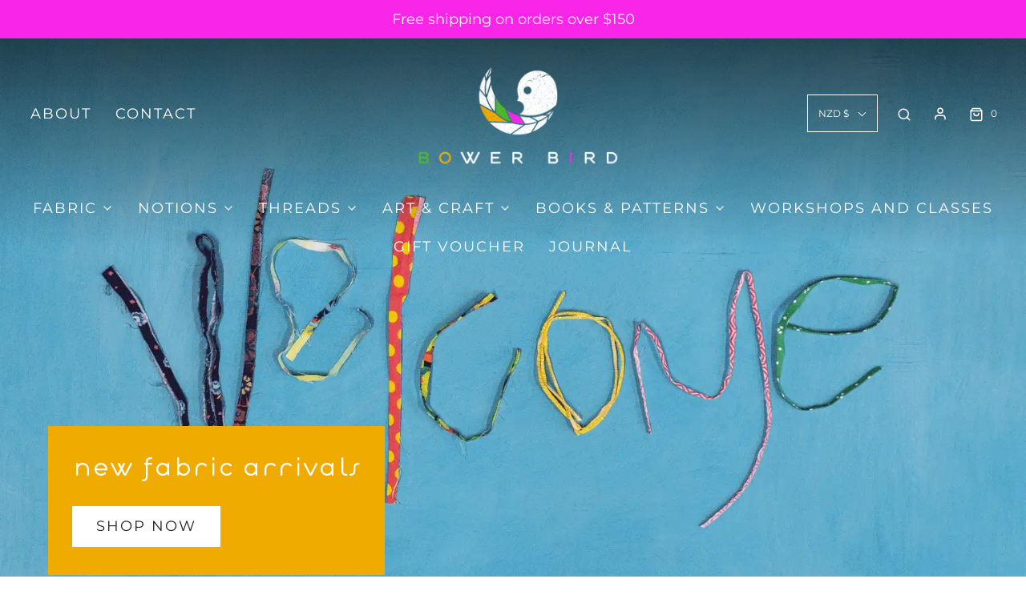

--- FILE ---
content_type: text/html; charset=utf-8
request_url: https://bowerbird.nz/
body_size: 34188
content:
<!DOCTYPE html>
<!--[if lt IE 7 ]><html class="no-js ie ie6" lang="en"> <![endif]-->
<!--[if IE 7 ]><html class="no-js ie ie7" lang="en"> <![endif]-->
<!--[if IE 8 ]><html class="no-js ie ie8" lang="en"> <![endif]-->
<!--[if (gte IE 9)|!(IE)]><!-->
<html class="no-js" lang="en">
<!--<![endif]-->
<head>

  <!-- Google Tag Manager -->
<script>(function(w,d,s,l,i){w[l]=w[l]||[];w[l].push({'gtm.start':
new Date().getTime(),event:'gtm.js'});var f=d.getElementsByTagName(s)[0],
j=d.createElement(s),dl=l!='dataLayer'?'&l='+l:'';j.async=true;j.src=
'https://www.googletagmanager.com/gtm.js?id='+i+dl;f.parentNode.insertBefore(j,f);
})(window,document,'script','dataLayer','GTM-MG5XBKF');</script>
<!-- End Google Tag Manager -->
  <meta name="google-site-verification" content="ZdbPbuPFkoHljlpGNXRTbNruurwqmq6rZ9v1UOS1NRM" />

	<meta charset="utf-8">

	<!--[if lt IE 9]>
		<script src="//html5shim.googlecode.com/svn/trunk/html5.js"></script>
	<![endif]--><title>
		Bower Bird • Bright &amp; Bold • Fabric, Notions, Threads &amp; Art Supplies &ndash; BowerBirdNZ
	</title>

	<script type="text/javascript">
		document.documentElement.className = document.documentElement.className.replace('no-js', 'js');
	</script>

	
	<meta name="description" content="Visit us in Cambridge, Hamilton or Online for New Zealand&#39;s brightest and boldest fabrics, notions, threads and Art Supplies.">
	

	
		<meta name="viewport" content="width=device-width, initial-scale=1, shrink-to-fit=no">
	

	<!-- /snippets/social-meta-tags.liquid -->


<meta property="og:site_name" content="BowerBirdNZ">
<meta property="og:url" content="https://bowerbird.nz/">
<meta property="og:title" content="Bower Bird • Bright &amp; Bold • Fabric, Notions, Threads &amp; Art Supplies">
<meta property="og:type" content="website">
<meta property="og:description" content="Visit us in Cambridge, Hamilton or Online for New Zealand&#39;s brightest and boldest fabrics, notions, threads and Art Supplies.">

<meta property="og:image" content="http://bowerbird.nz/cdn/shop/files/bower-bird-logo-textured-dark-colour_2x_1a5c547e-3573-4b7e-ab5f-667598c6b32f_1200x1200.png?v=1626987164">
<meta property="og:image:alt" content="BowerBirdNZ">
<meta property="og:image:secure_url" content="https://bowerbird.nz/cdn/shop/files/bower-bird-logo-textured-dark-colour_2x_1a5c547e-3573-4b7e-ab5f-667598c6b32f_1200x1200.png?v=1626987164">


<meta name="twitter:card" content="summary_large_image">
<meta name="twitter:title" content="Bower Bird • Bright &amp; Bold • Fabric, Notions, Threads &amp; Art Supplies">
<meta name="twitter:description" content="Visit us in Cambridge, Hamilton or Online for New Zealand&#39;s brightest and boldest fabrics, notions, threads and Art Supplies.">

	<style>
/*============================================================================
  Typography
==============================================================================*/





@font-face {
  font-family: Montserrat;
  font-weight: 400;
  font-style: normal;
  font-display: swap;
  src: url("//bowerbird.nz/cdn/fonts/montserrat/montserrat_n4.81949fa0ac9fd2021e16436151e8eaa539321637.woff2") format("woff2"),
       url("//bowerbird.nz/cdn/fonts/montserrat/montserrat_n4.a6c632ca7b62da89c3594789ba828388aac693fe.woff") format("woff");
}

@font-face {
  font-family: Montserrat;
  font-weight: 400;
  font-style: normal;
  font-display: swap;
  src: url("//bowerbird.nz/cdn/fonts/montserrat/montserrat_n4.81949fa0ac9fd2021e16436151e8eaa539321637.woff2") format("woff2"),
       url("//bowerbird.nz/cdn/fonts/montserrat/montserrat_n4.a6c632ca7b62da89c3594789ba828388aac693fe.woff") format("woff");
}

@font-face {
  font-family: Montserrat;
  font-weight: 400;
  font-style: normal;
  font-display: swap;
  src: url("//bowerbird.nz/cdn/fonts/montserrat/montserrat_n4.81949fa0ac9fd2021e16436151e8eaa539321637.woff2") format("woff2"),
       url("//bowerbird.nz/cdn/fonts/montserrat/montserrat_n4.a6c632ca7b62da89c3594789ba828388aac693fe.woff") format("woff");
}


  @font-face {
  font-family: Montserrat;
  font-weight: 700;
  font-style: normal;
  font-display: swap;
  src: url("//bowerbird.nz/cdn/fonts/montserrat/montserrat_n7.3c434e22befd5c18a6b4afadb1e3d77c128c7939.woff2") format("woff2"),
       url("//bowerbird.nz/cdn/fonts/montserrat/montserrat_n7.5d9fa6e2cae713c8fb539a9876489d86207fe957.woff") format("woff");
}




  @font-face {
  font-family: Montserrat;
  font-weight: 400;
  font-style: italic;
  font-display: swap;
  src: url("//bowerbird.nz/cdn/fonts/montserrat/montserrat_i4.5a4ea298b4789e064f62a29aafc18d41f09ae59b.woff2") format("woff2"),
       url("//bowerbird.nz/cdn/fonts/montserrat/montserrat_i4.072b5869c5e0ed5b9d2021e4c2af132e16681ad2.woff") format("woff");
}




  @font-face {
  font-family: Montserrat;
  font-weight: 700;
  font-style: italic;
  font-display: swap;
  src: url("//bowerbird.nz/cdn/fonts/montserrat/montserrat_i7.a0d4a463df4f146567d871890ffb3c80408e7732.woff2") format("woff2"),
       url("//bowerbird.nz/cdn/fonts/montserrat/montserrat_i7.f6ec9f2a0681acc6f8152c40921d2a4d2e1a2c78.woff") format("woff");
}



/*============================================================================
  #General Variables
==============================================================================*/

:root {
  --page-background: #ffffff;

  --color-primary: #29202a;
  --disabled-color-primary: rgba(41, 32, 42, 0.5);
  --color-primary-opacity: rgba(41, 32, 42, 0.03);
  --link-color: #efab00;
  --active-link-color: #efab00;

  --button-background-color: #656565;
  --button-background-hover-color: #797979;
  --button-background-hover-color-lighten: #868686;
  --button-text-color: #ffffff;

  --sale-color: #E3E3E3;
  --sale-text-color: #29202a;
  --sale-color-faint: rgba(227, 227, 227, 0.1);
  --sold-out-color: #656565;
  --sold-out-text-color: #ffffff;

  --header-background: #ffffff;
  --header-text: #29202a;
  --header-border-color: rgba(41, 32, 42, 0.1);
  --header-hover-background-color: rgba(41, 32, 42, 0.1);
  --header-overlay-text: #ffffff;

  --sticky-header-background: #ffffff;
  --sticky-header-text: #29202a;
  --sticky-header-border: rgba(41, 32, 42, 0.1);

  --mobile-menu-text: #29202a;
  --mobile-menu-background: #ffffff;
  --mobile-menu-border-color: rgba(41, 32, 42, 0.5);

  --footer-background: #29202a;
  --footer-text: #ffffff;
  --footer-hover-background-color: rgba(255, 255, 255, 0.1);


  --pop-up-text: #29202a;
  --pop-up-background: #ecf4e7;

  --secondary-color: rgba(0, 0, 0, 1) !default;
  --select-padding: 5px;
  --select-radius: 2px !default;

  --border-color: rgba(41, 32, 42, 0.5);
  --border-search: rgba(41, 32, 42, 0.1);
  --border-color-subtle: rgba(41, 32, 42, 0.1);
  --border-color-subtle-darken: #1b151c;

  --color-scheme-light-background: #F3F3F3;
  --color-scheme-light-background-hover: rgba(243, 243, 243, 0.1);
  --color-scheme-light-text: #29202a;
  --color-scheme-light-text-hover: rgba(41, 32, 42, 0.7);
  --color-scheme-light-input-hover: rgba(41, 32, 42, 0.1);

  --color-scheme-accent-background: #29202a;
  --color-scheme-accent-background-hover: rgba(41, 32, 42, 0.1);
  --color-scheme-accent-text: #ffffff;
  --color-scheme-accent-text-hover: rgba(255, 255, 255, 0.7);
  --color-scheme-accent-input-hover: rgba(255, 255, 255, 0.1);

  --color-scheme-dark-background: #29202a;
  --color-scheme-dark-background-hover: rgba(41, 32, 42, 0.1);
  --color-scheme-dark-text: #F3F3F3;
  --color-scheme-dark-text-hover: rgba(243, 243, 243, 0.7);
  --color-scheme-dark-input-hover: rgba(243, 243, 243, 0.1);

  --header-font-stack: Montserrat, sans-serif;
  --header-font-weight: 400;
  --header-font-style: normal;
  --header-font-transform: none;

  
  --header-letter-spacing: normal;
  

  --body-font-stack: Montserrat, sans-serif;
  --body-font-weight: 400;
  --body-font-style: normal;
  --body-font-size-int: 18;
  --body-font-size: 18px;

  --subheading-font-stack: Montserrat, sans-serif;
  --subheading-font-weight: 400;
  --subheading-font-style: normal;
  --subheading-font-transform: uppercase;
  --subheading-case: uppercase;

  
  --heading-base: 28;
  --subheading-base: 14;
  --subheading-2-font-size: 16px;
  --subheading-2-line-height: 20px;
  --product-titles: 20;
  --subpage-header: 20;
  --subpage-header-px: 20px;
  --subpage-header-line-height: 28px;
  --heading-font-size: 28px;
  --heading-line-height: 36px;
  --subheading-font-size: 14px;
  --subheading-line-height: 18px;
  

  --color-image-overlay: #333333;
  --color-image-overlay-text: #ffffff;
  --image-overlay-opacity: calc(50 / 100);

  --flexslider-icon-eot: //bowerbird.nz/cdn/shop/t/2/assets/flexslider-icon.eot?v=70838442330258149421626904347;
  --flexslider-icon-eot-ie: //bowerbird.nz/cdn/shop/t/2/assets/flexslider-icon.eot%23iefix?1183;
  --flexslider-icon-woff: //bowerbird.nz/cdn/shop/t/2/assets/flexslider-icon.eot?v=70838442330258149421626904347;
  --flexslider-icon-ttf: //bowerbird.nz/cdn/shop/t/2/assets/flexslider-icon.eot?v=70838442330258149421626904347;
  --flexslider-icon-svg: //bowerbird.nz/cdn/shop/t/2/assets/flexslider-icon.eot?v=70838442330258149421626904347;

  --delete-button-png: //bowerbird.nz/cdn/shop/t/2/assets/delete.png?1183;
  --loader-svg: //bowerbird.nz/cdn/shop/t/2/assets/loader.svg?v=119822953187440061741626904349;

  
  --mobile-menu-link-transform: uppercase;
  --mobile-menu-link-letter-spacing: 2px;
  

  
  --buttons-transform: uppercase;
  --buttons-letter-spacing: 2px;
  

  
    --button-font-family: var(--body-font-stack);
    --button-font-weight: var(--body-font-weight);
    --button-font-style: var(--body-font-style);
    --button-font-size: var(--body-font-size);
  

  
    --button-font-size-int: calc(var(--body-font-size-int) - 2);
  

  
    --subheading-letter-spacing: 1px;
  

  
    --nav-font-family: var(--subheading-font-stack);
    --nav-font-weight: var(--subheading-font-weight);
    --nav-font-style: var(--subheading-font-style);
  

  
    --nav-text-transform: uppercase;
    --nav-letter-spacing: 2px;
  

  
    --nav-font-size-int: var(--body-font-size-int);
  

  --password-text-color: #000000;
  --password-error-background: #feebeb;
  --password-error-text: #7e1412;
  --password-login-background: #111111;
  --password-login-text: #b8b8b8;
  --password-btn-text: #ffffff;
  --password-btn-background: #000000;
  --password-btn-background-success: #4caf50;
  --success-color: #28a745;
  --error-color: #b94a48;

  /* Shop Pay Installments variables */
  --color-body: #ffffff;
  --color-bg: #ffffff;
}
</style>


	<link rel="canonical" href="https://bowerbird.nz/" />

	<!-- CSS -->
	<style>
/*============================================================================
  Typography
==============================================================================*/





@font-face {
  font-family: Montserrat;
  font-weight: 400;
  font-style: normal;
  font-display: swap;
  src: url("//bowerbird.nz/cdn/fonts/montserrat/montserrat_n4.81949fa0ac9fd2021e16436151e8eaa539321637.woff2") format("woff2"),
       url("//bowerbird.nz/cdn/fonts/montserrat/montserrat_n4.a6c632ca7b62da89c3594789ba828388aac693fe.woff") format("woff");
}

@font-face {
  font-family: Montserrat;
  font-weight: 400;
  font-style: normal;
  font-display: swap;
  src: url("//bowerbird.nz/cdn/fonts/montserrat/montserrat_n4.81949fa0ac9fd2021e16436151e8eaa539321637.woff2") format("woff2"),
       url("//bowerbird.nz/cdn/fonts/montserrat/montserrat_n4.a6c632ca7b62da89c3594789ba828388aac693fe.woff") format("woff");
}

@font-face {
  font-family: Montserrat;
  font-weight: 400;
  font-style: normal;
  font-display: swap;
  src: url("//bowerbird.nz/cdn/fonts/montserrat/montserrat_n4.81949fa0ac9fd2021e16436151e8eaa539321637.woff2") format("woff2"),
       url("//bowerbird.nz/cdn/fonts/montserrat/montserrat_n4.a6c632ca7b62da89c3594789ba828388aac693fe.woff") format("woff");
}


  @font-face {
  font-family: Montserrat;
  font-weight: 700;
  font-style: normal;
  font-display: swap;
  src: url("//bowerbird.nz/cdn/fonts/montserrat/montserrat_n7.3c434e22befd5c18a6b4afadb1e3d77c128c7939.woff2") format("woff2"),
       url("//bowerbird.nz/cdn/fonts/montserrat/montserrat_n7.5d9fa6e2cae713c8fb539a9876489d86207fe957.woff") format("woff");
}




  @font-face {
  font-family: Montserrat;
  font-weight: 400;
  font-style: italic;
  font-display: swap;
  src: url("//bowerbird.nz/cdn/fonts/montserrat/montserrat_i4.5a4ea298b4789e064f62a29aafc18d41f09ae59b.woff2") format("woff2"),
       url("//bowerbird.nz/cdn/fonts/montserrat/montserrat_i4.072b5869c5e0ed5b9d2021e4c2af132e16681ad2.woff") format("woff");
}




  @font-face {
  font-family: Montserrat;
  font-weight: 700;
  font-style: italic;
  font-display: swap;
  src: url("//bowerbird.nz/cdn/fonts/montserrat/montserrat_i7.a0d4a463df4f146567d871890ffb3c80408e7732.woff2") format("woff2"),
       url("//bowerbird.nz/cdn/fonts/montserrat/montserrat_i7.f6ec9f2a0681acc6f8152c40921d2a4d2e1a2c78.woff") format("woff");
}



/*============================================================================
  #General Variables
==============================================================================*/

:root {
  --page-background: #ffffff;

  --color-primary: #29202a;
  --disabled-color-primary: rgba(41, 32, 42, 0.5);
  --color-primary-opacity: rgba(41, 32, 42, 0.03);
  --link-color: #efab00;
  --active-link-color: #efab00;

  --button-background-color: #656565;
  --button-background-hover-color: #797979;
  --button-background-hover-color-lighten: #868686;
  --button-text-color: #ffffff;

  --sale-color: #E3E3E3;
  --sale-text-color: #29202a;
  --sale-color-faint: rgba(227, 227, 227, 0.1);
  --sold-out-color: #656565;
  --sold-out-text-color: #ffffff;

  --header-background: #ffffff;
  --header-text: #29202a;
  --header-border-color: rgba(41, 32, 42, 0.1);
  --header-hover-background-color: rgba(41, 32, 42, 0.1);
  --header-overlay-text: #ffffff;

  --sticky-header-background: #ffffff;
  --sticky-header-text: #29202a;
  --sticky-header-border: rgba(41, 32, 42, 0.1);

  --mobile-menu-text: #29202a;
  --mobile-menu-background: #ffffff;
  --mobile-menu-border-color: rgba(41, 32, 42, 0.5);

  --footer-background: #29202a;
  --footer-text: #ffffff;
  --footer-hover-background-color: rgba(255, 255, 255, 0.1);


  --pop-up-text: #29202a;
  --pop-up-background: #ecf4e7;

  --secondary-color: rgba(0, 0, 0, 1) !default;
  --select-padding: 5px;
  --select-radius: 2px !default;

  --border-color: rgba(41, 32, 42, 0.5);
  --border-search: rgba(41, 32, 42, 0.1);
  --border-color-subtle: rgba(41, 32, 42, 0.1);
  --border-color-subtle-darken: #1b151c;

  --color-scheme-light-background: #F3F3F3;
  --color-scheme-light-background-hover: rgba(243, 243, 243, 0.1);
  --color-scheme-light-text: #29202a;
  --color-scheme-light-text-hover: rgba(41, 32, 42, 0.7);
  --color-scheme-light-input-hover: rgba(41, 32, 42, 0.1);

  --color-scheme-accent-background: #29202a;
  --color-scheme-accent-background-hover: rgba(41, 32, 42, 0.1);
  --color-scheme-accent-text: #ffffff;
  --color-scheme-accent-text-hover: rgba(255, 255, 255, 0.7);
  --color-scheme-accent-input-hover: rgba(255, 255, 255, 0.1);

  --color-scheme-dark-background: #29202a;
  --color-scheme-dark-background-hover: rgba(41, 32, 42, 0.1);
  --color-scheme-dark-text: #F3F3F3;
  --color-scheme-dark-text-hover: rgba(243, 243, 243, 0.7);
  --color-scheme-dark-input-hover: rgba(243, 243, 243, 0.1);

  --header-font-stack: Montserrat, sans-serif;
  --header-font-weight: 400;
  --header-font-style: normal;
  --header-font-transform: none;

  
  --header-letter-spacing: normal;
  

  --body-font-stack: Montserrat, sans-serif;
  --body-font-weight: 400;
  --body-font-style: normal;
  --body-font-size-int: 18;
  --body-font-size: 18px;

  --subheading-font-stack: Montserrat, sans-serif;
  --subheading-font-weight: 400;
  --subheading-font-style: normal;
  --subheading-font-transform: uppercase;
  --subheading-case: uppercase;

  
  --heading-base: 28;
  --subheading-base: 14;
  --subheading-2-font-size: 16px;
  --subheading-2-line-height: 20px;
  --product-titles: 20;
  --subpage-header: 20;
  --subpage-header-px: 20px;
  --subpage-header-line-height: 28px;
  --heading-font-size: 28px;
  --heading-line-height: 36px;
  --subheading-font-size: 14px;
  --subheading-line-height: 18px;
  

  --color-image-overlay: #333333;
  --color-image-overlay-text: #ffffff;
  --image-overlay-opacity: calc(50 / 100);

  --flexslider-icon-eot: //bowerbird.nz/cdn/shop/t/2/assets/flexslider-icon.eot?v=70838442330258149421626904347;
  --flexslider-icon-eot-ie: //bowerbird.nz/cdn/shop/t/2/assets/flexslider-icon.eot%23iefix?1183;
  --flexslider-icon-woff: //bowerbird.nz/cdn/shop/t/2/assets/flexslider-icon.eot?v=70838442330258149421626904347;
  --flexslider-icon-ttf: //bowerbird.nz/cdn/shop/t/2/assets/flexslider-icon.eot?v=70838442330258149421626904347;
  --flexslider-icon-svg: //bowerbird.nz/cdn/shop/t/2/assets/flexslider-icon.eot?v=70838442330258149421626904347;

  --delete-button-png: //bowerbird.nz/cdn/shop/t/2/assets/delete.png?1183;
  --loader-svg: //bowerbird.nz/cdn/shop/t/2/assets/loader.svg?v=119822953187440061741626904349;

  
  --mobile-menu-link-transform: uppercase;
  --mobile-menu-link-letter-spacing: 2px;
  

  
  --buttons-transform: uppercase;
  --buttons-letter-spacing: 2px;
  

  
    --button-font-family: var(--body-font-stack);
    --button-font-weight: var(--body-font-weight);
    --button-font-style: var(--body-font-style);
    --button-font-size: var(--body-font-size);
  

  
    --button-font-size-int: calc(var(--body-font-size-int) - 2);
  

  
    --subheading-letter-spacing: 1px;
  

  
    --nav-font-family: var(--subheading-font-stack);
    --nav-font-weight: var(--subheading-font-weight);
    --nav-font-style: var(--subheading-font-style);
  

  
    --nav-text-transform: uppercase;
    --nav-letter-spacing: 2px;
  

  
    --nav-font-size-int: var(--body-font-size-int);
  

  --password-text-color: #000000;
  --password-error-background: #feebeb;
  --password-error-text: #7e1412;
  --password-login-background: #111111;
  --password-login-text: #b8b8b8;
  --password-btn-text: #ffffff;
  --password-btn-background: #000000;
  --password-btn-background-success: #4caf50;
  --success-color: #28a745;
  --error-color: #b94a48;

  /* Shop Pay Installments variables */
  --color-body: #ffffff;
  --color-bg: #ffffff;
}
</style>


	
  		<link rel="preload" href="//bowerbird.nz/cdn/shop/t/2/assets/theme-index.min.css?v=153799102915459859151626904357" as="style">
		<link href="//bowerbird.nz/cdn/shop/t/2/assets/theme-index.min.css?v=153799102915459859151626904357" rel="stylesheet" type="text/css" media="all" />
	

	<link href="//bowerbird.nz/cdn/shop/t/2/assets/custom.css?v=96172340382774426881627601386" rel="stylesheet" type="text/css" media="all" />

	



	
		<link rel="shortcut icon" href="//bowerbird.nz/cdn/shop/files/favicon_eace7384-ed2e-4fc3-b58a-1bc44de958c6_32x32.png?v=1630379353" type="image/png">
	

	<link rel="sitemap" type="application/xml" title="Sitemap" href="/sitemap.xml" />

	<script>window.performance && window.performance.mark && window.performance.mark('shopify.content_for_header.start');</script><meta name="google-site-verification" content="4KozCPOycJcwhdGyemIJpbBtC8BD9BKqdHibMCdrztg">
<meta id="shopify-digital-wallet" name="shopify-digital-wallet" content="/58787692719/digital_wallets/dialog">
<meta name="shopify-checkout-api-token" content="d9447daaf01becb62546f3e5a86afa38">
<script async="async" src="/checkouts/internal/preloads.js?locale=en-NZ"></script>
<link rel="preconnect" href="https://shop.app" crossorigin="anonymous">
<script async="async" src="https://shop.app/checkouts/internal/preloads.js?locale=en-NZ&shop_id=58787692719" crossorigin="anonymous"></script>
<script id="apple-pay-shop-capabilities" type="application/json">{"shopId":58787692719,"countryCode":"NZ","currencyCode":"NZD","merchantCapabilities":["supports3DS"],"merchantId":"gid:\/\/shopify\/Shop\/58787692719","merchantName":"BowerBirdNZ","requiredBillingContactFields":["postalAddress","email"],"requiredShippingContactFields":["postalAddress","email"],"shippingType":"shipping","supportedNetworks":["visa","masterCard","amex","jcb"],"total":{"type":"pending","label":"BowerBirdNZ","amount":"1.00"},"shopifyPaymentsEnabled":true,"supportsSubscriptions":true}</script>
<script id="shopify-features" type="application/json">{"accessToken":"d9447daaf01becb62546f3e5a86afa38","betas":["rich-media-storefront-analytics"],"domain":"bowerbird.nz","predictiveSearch":true,"shopId":58787692719,"locale":"en"}</script>
<script>var Shopify = Shopify || {};
Shopify.shop = "bowerbirdnz.myshopify.com";
Shopify.locale = "en";
Shopify.currency = {"active":"NZD","rate":"1.0"};
Shopify.country = "NZ";
Shopify.theme = {"name":"Envy","id":125206003887,"schema_name":"Envy","schema_version":"27.2.4","theme_store_id":411,"role":"main"};
Shopify.theme.handle = "null";
Shopify.theme.style = {"id":null,"handle":null};
Shopify.cdnHost = "bowerbird.nz/cdn";
Shopify.routes = Shopify.routes || {};
Shopify.routes.root = "/";</script>
<script type="module">!function(o){(o.Shopify=o.Shopify||{}).modules=!0}(window);</script>
<script>!function(o){function n(){var o=[];function n(){o.push(Array.prototype.slice.apply(arguments))}return n.q=o,n}var t=o.Shopify=o.Shopify||{};t.loadFeatures=n(),t.autoloadFeatures=n()}(window);</script>
<script>
  window.ShopifyPay = window.ShopifyPay || {};
  window.ShopifyPay.apiHost = "shop.app\/pay";
  window.ShopifyPay.redirectState = null;
</script>
<script id="shop-js-analytics" type="application/json">{"pageType":"index"}</script>
<script defer="defer" async type="module" src="//bowerbird.nz/cdn/shopifycloud/shop-js/modules/v2/client.init-shop-cart-sync_DlSlHazZ.en.esm.js"></script>
<script defer="defer" async type="module" src="//bowerbird.nz/cdn/shopifycloud/shop-js/modules/v2/chunk.common_D16XZWos.esm.js"></script>
<script type="module">
  await import("//bowerbird.nz/cdn/shopifycloud/shop-js/modules/v2/client.init-shop-cart-sync_DlSlHazZ.en.esm.js");
await import("//bowerbird.nz/cdn/shopifycloud/shop-js/modules/v2/chunk.common_D16XZWos.esm.js");

  window.Shopify.SignInWithShop?.initShopCartSync?.({"fedCMEnabled":true,"windoidEnabled":true});

</script>
<script>
  window.Shopify = window.Shopify || {};
  if (!window.Shopify.featureAssets) window.Shopify.featureAssets = {};
  window.Shopify.featureAssets['shop-js'] = {"shop-cart-sync":["modules/v2/client.shop-cart-sync_DKWYiEUO.en.esm.js","modules/v2/chunk.common_D16XZWos.esm.js"],"init-fed-cm":["modules/v2/client.init-fed-cm_vfPMjZAC.en.esm.js","modules/v2/chunk.common_D16XZWos.esm.js"],"init-shop-email-lookup-coordinator":["modules/v2/client.init-shop-email-lookup-coordinator_CR38P6MB.en.esm.js","modules/v2/chunk.common_D16XZWos.esm.js"],"init-shop-cart-sync":["modules/v2/client.init-shop-cart-sync_DlSlHazZ.en.esm.js","modules/v2/chunk.common_D16XZWos.esm.js"],"shop-cash-offers":["modules/v2/client.shop-cash-offers_CJw4IQ6B.en.esm.js","modules/v2/chunk.common_D16XZWos.esm.js","modules/v2/chunk.modal_UwFWkumu.esm.js"],"shop-toast-manager":["modules/v2/client.shop-toast-manager_BY778Uv6.en.esm.js","modules/v2/chunk.common_D16XZWos.esm.js"],"init-windoid":["modules/v2/client.init-windoid_DVhZdEm3.en.esm.js","modules/v2/chunk.common_D16XZWos.esm.js"],"shop-button":["modules/v2/client.shop-button_D2ZzKUPa.en.esm.js","modules/v2/chunk.common_D16XZWos.esm.js"],"avatar":["modules/v2/client.avatar_BTnouDA3.en.esm.js"],"init-customer-accounts-sign-up":["modules/v2/client.init-customer-accounts-sign-up_CQZUmjGN.en.esm.js","modules/v2/client.shop-login-button_Cu5K-F7X.en.esm.js","modules/v2/chunk.common_D16XZWos.esm.js","modules/v2/chunk.modal_UwFWkumu.esm.js"],"pay-button":["modules/v2/client.pay-button_CcBqbGU7.en.esm.js","modules/v2/chunk.common_D16XZWos.esm.js"],"init-shop-for-new-customer-accounts":["modules/v2/client.init-shop-for-new-customer-accounts_B5DR5JTE.en.esm.js","modules/v2/client.shop-login-button_Cu5K-F7X.en.esm.js","modules/v2/chunk.common_D16XZWos.esm.js","modules/v2/chunk.modal_UwFWkumu.esm.js"],"shop-login-button":["modules/v2/client.shop-login-button_Cu5K-F7X.en.esm.js","modules/v2/chunk.common_D16XZWos.esm.js","modules/v2/chunk.modal_UwFWkumu.esm.js"],"shop-follow-button":["modules/v2/client.shop-follow-button_BX8Slf17.en.esm.js","modules/v2/chunk.common_D16XZWos.esm.js","modules/v2/chunk.modal_UwFWkumu.esm.js"],"init-customer-accounts":["modules/v2/client.init-customer-accounts_DjKkmQ2w.en.esm.js","modules/v2/client.shop-login-button_Cu5K-F7X.en.esm.js","modules/v2/chunk.common_D16XZWos.esm.js","modules/v2/chunk.modal_UwFWkumu.esm.js"],"lead-capture":["modules/v2/client.lead-capture_ChWCg7nV.en.esm.js","modules/v2/chunk.common_D16XZWos.esm.js","modules/v2/chunk.modal_UwFWkumu.esm.js"],"checkout-modal":["modules/v2/client.checkout-modal_DPnpVyv-.en.esm.js","modules/v2/chunk.common_D16XZWos.esm.js","modules/v2/chunk.modal_UwFWkumu.esm.js"],"shop-login":["modules/v2/client.shop-login_leRXJtcZ.en.esm.js","modules/v2/chunk.common_D16XZWos.esm.js","modules/v2/chunk.modal_UwFWkumu.esm.js"],"payment-terms":["modules/v2/client.payment-terms_Bp9K0NXD.en.esm.js","modules/v2/chunk.common_D16XZWos.esm.js","modules/v2/chunk.modal_UwFWkumu.esm.js"]};
</script>
<script id="__st">var __st={"a":58787692719,"offset":46800,"reqid":"af3b4c6d-6054-426a-b4ab-084419817cfc-1768590526","pageurl":"bowerbird.nz\/","u":"ee3f139281ec","p":"home"};</script>
<script>window.ShopifyPaypalV4VisibilityTracking = true;</script>
<script id="captcha-bootstrap">!function(){'use strict';const t='contact',e='account',n='new_comment',o=[[t,t],['blogs',n],['comments',n],[t,'customer']],c=[[e,'customer_login'],[e,'guest_login'],[e,'recover_customer_password'],[e,'create_customer']],r=t=>t.map((([t,e])=>`form[action*='/${t}']:not([data-nocaptcha='true']) input[name='form_type'][value='${e}']`)).join(','),a=t=>()=>t?[...document.querySelectorAll(t)].map((t=>t.form)):[];function s(){const t=[...o],e=r(t);return a(e)}const i='password',u='form_key',d=['recaptcha-v3-token','g-recaptcha-response','h-captcha-response',i],f=()=>{try{return window.sessionStorage}catch{return}},m='__shopify_v',_=t=>t.elements[u];function p(t,e,n=!1){try{const o=window.sessionStorage,c=JSON.parse(o.getItem(e)),{data:r}=function(t){const{data:e,action:n}=t;return t[m]||n?{data:e,action:n}:{data:t,action:n}}(c);for(const[e,n]of Object.entries(r))t.elements[e]&&(t.elements[e].value=n);n&&o.removeItem(e)}catch(o){console.error('form repopulation failed',{error:o})}}const l='form_type',E='cptcha';function T(t){t.dataset[E]=!0}const w=window,h=w.document,L='Shopify',v='ce_forms',y='captcha';let A=!1;((t,e)=>{const n=(g='f06e6c50-85a8-45c8-87d0-21a2b65856fe',I='https://cdn.shopify.com/shopifycloud/storefront-forms-hcaptcha/ce_storefront_forms_captcha_hcaptcha.v1.5.2.iife.js',D={infoText:'Protected by hCaptcha',privacyText:'Privacy',termsText:'Terms'},(t,e,n)=>{const o=w[L][v],c=o.bindForm;if(c)return c(t,g,e,D).then(n);var r;o.q.push([[t,g,e,D],n]),r=I,A||(h.body.append(Object.assign(h.createElement('script'),{id:'captcha-provider',async:!0,src:r})),A=!0)});var g,I,D;w[L]=w[L]||{},w[L][v]=w[L][v]||{},w[L][v].q=[],w[L][y]=w[L][y]||{},w[L][y].protect=function(t,e){n(t,void 0,e),T(t)},Object.freeze(w[L][y]),function(t,e,n,w,h,L){const[v,y,A,g]=function(t,e,n){const i=e?o:[],u=t?c:[],d=[...i,...u],f=r(d),m=r(i),_=r(d.filter((([t,e])=>n.includes(e))));return[a(f),a(m),a(_),s()]}(w,h,L),I=t=>{const e=t.target;return e instanceof HTMLFormElement?e:e&&e.form},D=t=>v().includes(t);t.addEventListener('submit',(t=>{const e=I(t);if(!e)return;const n=D(e)&&!e.dataset.hcaptchaBound&&!e.dataset.recaptchaBound,o=_(e),c=g().includes(e)&&(!o||!o.value);(n||c)&&t.preventDefault(),c&&!n&&(function(t){try{if(!f())return;!function(t){const e=f();if(!e)return;const n=_(t);if(!n)return;const o=n.value;o&&e.removeItem(o)}(t);const e=Array.from(Array(32),(()=>Math.random().toString(36)[2])).join('');!function(t,e){_(t)||t.append(Object.assign(document.createElement('input'),{type:'hidden',name:u})),t.elements[u].value=e}(t,e),function(t,e){const n=f();if(!n)return;const o=[...t.querySelectorAll(`input[type='${i}']`)].map((({name:t})=>t)),c=[...d,...o],r={};for(const[a,s]of new FormData(t).entries())c.includes(a)||(r[a]=s);n.setItem(e,JSON.stringify({[m]:1,action:t.action,data:r}))}(t,e)}catch(e){console.error('failed to persist form',e)}}(e),e.submit())}));const S=(t,e)=>{t&&!t.dataset[E]&&(n(t,e.some((e=>e===t))),T(t))};for(const o of['focusin','change'])t.addEventListener(o,(t=>{const e=I(t);D(e)&&S(e,y())}));const B=e.get('form_key'),M=e.get(l),P=B&&M;t.addEventListener('DOMContentLoaded',(()=>{const t=y();if(P)for(const e of t)e.elements[l].value===M&&p(e,B);[...new Set([...A(),...v().filter((t=>'true'===t.dataset.shopifyCaptcha))])].forEach((e=>S(e,t)))}))}(h,new URLSearchParams(w.location.search),n,t,e,['guest_login'])})(!0,!0)}();</script>
<script integrity="sha256-4kQ18oKyAcykRKYeNunJcIwy7WH5gtpwJnB7kiuLZ1E=" data-source-attribution="shopify.loadfeatures" defer="defer" src="//bowerbird.nz/cdn/shopifycloud/storefront/assets/storefront/load_feature-a0a9edcb.js" crossorigin="anonymous"></script>
<script crossorigin="anonymous" defer="defer" src="//bowerbird.nz/cdn/shopifycloud/storefront/assets/shopify_pay/storefront-65b4c6d7.js?v=20250812"></script>
<script data-source-attribution="shopify.dynamic_checkout.dynamic.init">var Shopify=Shopify||{};Shopify.PaymentButton=Shopify.PaymentButton||{isStorefrontPortableWallets:!0,init:function(){window.Shopify.PaymentButton.init=function(){};var t=document.createElement("script");t.src="https://bowerbird.nz/cdn/shopifycloud/portable-wallets/latest/portable-wallets.en.js",t.type="module",document.head.appendChild(t)}};
</script>
<script data-source-attribution="shopify.dynamic_checkout.buyer_consent">
  function portableWalletsHideBuyerConsent(e){var t=document.getElementById("shopify-buyer-consent"),n=document.getElementById("shopify-subscription-policy-button");t&&n&&(t.classList.add("hidden"),t.setAttribute("aria-hidden","true"),n.removeEventListener("click",e))}function portableWalletsShowBuyerConsent(e){var t=document.getElementById("shopify-buyer-consent"),n=document.getElementById("shopify-subscription-policy-button");t&&n&&(t.classList.remove("hidden"),t.removeAttribute("aria-hidden"),n.addEventListener("click",e))}window.Shopify?.PaymentButton&&(window.Shopify.PaymentButton.hideBuyerConsent=portableWalletsHideBuyerConsent,window.Shopify.PaymentButton.showBuyerConsent=portableWalletsShowBuyerConsent);
</script>
<script data-source-attribution="shopify.dynamic_checkout.cart.bootstrap">document.addEventListener("DOMContentLoaded",(function(){function t(){return document.querySelector("shopify-accelerated-checkout-cart, shopify-accelerated-checkout")}if(t())Shopify.PaymentButton.init();else{new MutationObserver((function(e,n){t()&&(Shopify.PaymentButton.init(),n.disconnect())})).observe(document.body,{childList:!0,subtree:!0})}}));
</script>
<link id="shopify-accelerated-checkout-styles" rel="stylesheet" media="screen" href="https://bowerbird.nz/cdn/shopifycloud/portable-wallets/latest/accelerated-checkout-backwards-compat.css" crossorigin="anonymous">
<style id="shopify-accelerated-checkout-cart">
        #shopify-buyer-consent {
  margin-top: 1em;
  display: inline-block;
  width: 100%;
}

#shopify-buyer-consent.hidden {
  display: none;
}

#shopify-subscription-policy-button {
  background: none;
  border: none;
  padding: 0;
  text-decoration: underline;
  font-size: inherit;
  cursor: pointer;
}

#shopify-subscription-policy-button::before {
  box-shadow: none;
}

      </style>

<script>window.performance && window.performance.mark && window.performance.mark('shopify.content_for_header.end');</script>

	<script type="text/javascript">
	window.lazySizesConfig = window.lazySizesConfig || {};
	window.lazySizesConfig.rias = window.lazySizesConfig.rias || {};

	// configure available widths to replace with the {width} placeholder
	window.lazySizesConfig.rias.widths = [150, 300, 600, 900, 1200, 1500, 1800, 2100];

	window.wetheme = {
		name: 'Envy',
	};
	</script>

	

	<script defer type="module" src="//bowerbird.nz/cdn/shop/t/2/assets/theme.min.js?v=99065468581068097791626904360"></script>
	<script defer nomodule src="//bowerbird.nz/cdn/shop/t/2/assets/theme.legacy.min.js?v=146648038853814351471626904359"></script>
<script>
  (function(w, d, t, h, s, n) {
    w.FlodeskObject = n;
    var fn = function() {
      (w[n].q = w[n].q || []).push(arguments);
    };
    w[n] = w[n] || fn;
    var f = d.getElementsByTagName(t)[0];
    var v = '?v=' + Math.floor(new Date().getTime() / (120 * 1000)) * 60;
    var sm = d.createElement(t);
    sm.async = true;
    sm.type = 'module';
    sm.src = h + s + '.mjs' + v;
    f.parentNode.insertBefore(sm, f);
    var sn = d.createElement(t);
    sn.async = true;
    sn.noModule = true;
    sn.src = h + s + '.js' + v;
    f.parentNode.insertBefore(sn, f);
  })(window, document, 'script', 'https://assets.flodesk.com', '/universal', 'fd');
</script>
<script>
  window.fd('form', {
    formId: '612d6cddd0d5896caac5f96b'
  });
</script>
  <link href="https://monorail-edge.shopifysvc.com" rel="dns-prefetch">
<script>(function(){if ("sendBeacon" in navigator && "performance" in window) {try {var session_token_from_headers = performance.getEntriesByType('navigation')[0].serverTiming.find(x => x.name == '_s').description;} catch {var session_token_from_headers = undefined;}var session_cookie_matches = document.cookie.match(/_shopify_s=([^;]*)/);var session_token_from_cookie = session_cookie_matches && session_cookie_matches.length === 2 ? session_cookie_matches[1] : "";var session_token = session_token_from_headers || session_token_from_cookie || "";function handle_abandonment_event(e) {var entries = performance.getEntries().filter(function(entry) {return /monorail-edge.shopifysvc.com/.test(entry.name);});if (!window.abandonment_tracked && entries.length === 0) {window.abandonment_tracked = true;var currentMs = Date.now();var navigation_start = performance.timing.navigationStart;var payload = {shop_id: 58787692719,url: window.location.href,navigation_start,duration: currentMs - navigation_start,session_token,page_type: "index"};window.navigator.sendBeacon("https://monorail-edge.shopifysvc.com/v1/produce", JSON.stringify({schema_id: "online_store_buyer_site_abandonment/1.1",payload: payload,metadata: {event_created_at_ms: currentMs,event_sent_at_ms: currentMs}}));}}window.addEventListener('pagehide', handle_abandonment_event);}}());</script>
<script id="web-pixels-manager-setup">(function e(e,d,r,n,o){if(void 0===o&&(o={}),!Boolean(null===(a=null===(i=window.Shopify)||void 0===i?void 0:i.analytics)||void 0===a?void 0:a.replayQueue)){var i,a;window.Shopify=window.Shopify||{};var t=window.Shopify;t.analytics=t.analytics||{};var s=t.analytics;s.replayQueue=[],s.publish=function(e,d,r){return s.replayQueue.push([e,d,r]),!0};try{self.performance.mark("wpm:start")}catch(e){}var l=function(){var e={modern:/Edge?\/(1{2}[4-9]|1[2-9]\d|[2-9]\d{2}|\d{4,})\.\d+(\.\d+|)|Firefox\/(1{2}[4-9]|1[2-9]\d|[2-9]\d{2}|\d{4,})\.\d+(\.\d+|)|Chrom(ium|e)\/(9{2}|\d{3,})\.\d+(\.\d+|)|(Maci|X1{2}).+ Version\/(15\.\d+|(1[6-9]|[2-9]\d|\d{3,})\.\d+)([,.]\d+|)( \(\w+\)|)( Mobile\/\w+|) Safari\/|Chrome.+OPR\/(9{2}|\d{3,})\.\d+\.\d+|(CPU[ +]OS|iPhone[ +]OS|CPU[ +]iPhone|CPU IPhone OS|CPU iPad OS)[ +]+(15[._]\d+|(1[6-9]|[2-9]\d|\d{3,})[._]\d+)([._]\d+|)|Android:?[ /-](13[3-9]|1[4-9]\d|[2-9]\d{2}|\d{4,})(\.\d+|)(\.\d+|)|Android.+Firefox\/(13[5-9]|1[4-9]\d|[2-9]\d{2}|\d{4,})\.\d+(\.\d+|)|Android.+Chrom(ium|e)\/(13[3-9]|1[4-9]\d|[2-9]\d{2}|\d{4,})\.\d+(\.\d+|)|SamsungBrowser\/([2-9]\d|\d{3,})\.\d+/,legacy:/Edge?\/(1[6-9]|[2-9]\d|\d{3,})\.\d+(\.\d+|)|Firefox\/(5[4-9]|[6-9]\d|\d{3,})\.\d+(\.\d+|)|Chrom(ium|e)\/(5[1-9]|[6-9]\d|\d{3,})\.\d+(\.\d+|)([\d.]+$|.*Safari\/(?![\d.]+ Edge\/[\d.]+$))|(Maci|X1{2}).+ Version\/(10\.\d+|(1[1-9]|[2-9]\d|\d{3,})\.\d+)([,.]\d+|)( \(\w+\)|)( Mobile\/\w+|) Safari\/|Chrome.+OPR\/(3[89]|[4-9]\d|\d{3,})\.\d+\.\d+|(CPU[ +]OS|iPhone[ +]OS|CPU[ +]iPhone|CPU IPhone OS|CPU iPad OS)[ +]+(10[._]\d+|(1[1-9]|[2-9]\d|\d{3,})[._]\d+)([._]\d+|)|Android:?[ /-](13[3-9]|1[4-9]\d|[2-9]\d{2}|\d{4,})(\.\d+|)(\.\d+|)|Mobile Safari.+OPR\/([89]\d|\d{3,})\.\d+\.\d+|Android.+Firefox\/(13[5-9]|1[4-9]\d|[2-9]\d{2}|\d{4,})\.\d+(\.\d+|)|Android.+Chrom(ium|e)\/(13[3-9]|1[4-9]\d|[2-9]\d{2}|\d{4,})\.\d+(\.\d+|)|Android.+(UC? ?Browser|UCWEB|U3)[ /]?(15\.([5-9]|\d{2,})|(1[6-9]|[2-9]\d|\d{3,})\.\d+)\.\d+|SamsungBrowser\/(5\.\d+|([6-9]|\d{2,})\.\d+)|Android.+MQ{2}Browser\/(14(\.(9|\d{2,})|)|(1[5-9]|[2-9]\d|\d{3,})(\.\d+|))(\.\d+|)|K[Aa][Ii]OS\/(3\.\d+|([4-9]|\d{2,})\.\d+)(\.\d+|)/},d=e.modern,r=e.legacy,n=navigator.userAgent;return n.match(d)?"modern":n.match(r)?"legacy":"unknown"}(),u="modern"===l?"modern":"legacy",c=(null!=n?n:{modern:"",legacy:""})[u],f=function(e){return[e.baseUrl,"/wpm","/b",e.hashVersion,"modern"===e.buildTarget?"m":"l",".js"].join("")}({baseUrl:d,hashVersion:r,buildTarget:u}),m=function(e){var d=e.version,r=e.bundleTarget,n=e.surface,o=e.pageUrl,i=e.monorailEndpoint;return{emit:function(e){var a=e.status,t=e.errorMsg,s=(new Date).getTime(),l=JSON.stringify({metadata:{event_sent_at_ms:s},events:[{schema_id:"web_pixels_manager_load/3.1",payload:{version:d,bundle_target:r,page_url:o,status:a,surface:n,error_msg:t},metadata:{event_created_at_ms:s}}]});if(!i)return console&&console.warn&&console.warn("[Web Pixels Manager] No Monorail endpoint provided, skipping logging."),!1;try{return self.navigator.sendBeacon.bind(self.navigator)(i,l)}catch(e){}var u=new XMLHttpRequest;try{return u.open("POST",i,!0),u.setRequestHeader("Content-Type","text/plain"),u.send(l),!0}catch(e){return console&&console.warn&&console.warn("[Web Pixels Manager] Got an unhandled error while logging to Monorail."),!1}}}}({version:r,bundleTarget:l,surface:e.surface,pageUrl:self.location.href,monorailEndpoint:e.monorailEndpoint});try{o.browserTarget=l,function(e){var d=e.src,r=e.async,n=void 0===r||r,o=e.onload,i=e.onerror,a=e.sri,t=e.scriptDataAttributes,s=void 0===t?{}:t,l=document.createElement("script"),u=document.querySelector("head"),c=document.querySelector("body");if(l.async=n,l.src=d,a&&(l.integrity=a,l.crossOrigin="anonymous"),s)for(var f in s)if(Object.prototype.hasOwnProperty.call(s,f))try{l.dataset[f]=s[f]}catch(e){}if(o&&l.addEventListener("load",o),i&&l.addEventListener("error",i),u)u.appendChild(l);else{if(!c)throw new Error("Did not find a head or body element to append the script");c.appendChild(l)}}({src:f,async:!0,onload:function(){if(!function(){var e,d;return Boolean(null===(d=null===(e=window.Shopify)||void 0===e?void 0:e.analytics)||void 0===d?void 0:d.initialized)}()){var d=window.webPixelsManager.init(e)||void 0;if(d){var r=window.Shopify.analytics;r.replayQueue.forEach((function(e){var r=e[0],n=e[1],o=e[2];d.publishCustomEvent(r,n,o)})),r.replayQueue=[],r.publish=d.publishCustomEvent,r.visitor=d.visitor,r.initialized=!0}}},onerror:function(){return m.emit({status:"failed",errorMsg:"".concat(f," has failed to load")})},sri:function(e){var d=/^sha384-[A-Za-z0-9+/=]+$/;return"string"==typeof e&&d.test(e)}(c)?c:"",scriptDataAttributes:o}),m.emit({status:"loading"})}catch(e){m.emit({status:"failed",errorMsg:(null==e?void 0:e.message)||"Unknown error"})}}})({shopId: 58787692719,storefrontBaseUrl: "https://bowerbird.nz",extensionsBaseUrl: "https://extensions.shopifycdn.com/cdn/shopifycloud/web-pixels-manager",monorailEndpoint: "https://monorail-edge.shopifysvc.com/unstable/produce_batch",surface: "storefront-renderer",enabledBetaFlags: ["2dca8a86"],webPixelsConfigList: [{"id":"1001849007","configuration":"{\"config\":\"{\\\"google_tag_ids\\\":[\\\"G-PC4NBF8JPG\\\"],\\\"gtag_events\\\":[{\\\"type\\\":\\\"begin_checkout\\\",\\\"action_label\\\":\\\"G-PC4NBF8JPG\\\"},{\\\"type\\\":\\\"search\\\",\\\"action_label\\\":\\\"G-PC4NBF8JPG\\\"},{\\\"type\\\":\\\"view_item\\\",\\\"action_label\\\":\\\"G-PC4NBF8JPG\\\"},{\\\"type\\\":\\\"purchase\\\",\\\"action_label\\\":\\\"G-PC4NBF8JPG\\\"},{\\\"type\\\":\\\"page_view\\\",\\\"action_label\\\":\\\"G-PC4NBF8JPG\\\"},{\\\"type\\\":\\\"add_payment_info\\\",\\\"action_label\\\":\\\"G-PC4NBF8JPG\\\"},{\\\"type\\\":\\\"add_to_cart\\\",\\\"action_label\\\":\\\"G-PC4NBF8JPG\\\"}],\\\"enable_monitoring_mode\\\":false}\"}","eventPayloadVersion":"v1","runtimeContext":"OPEN","scriptVersion":"b2a88bafab3e21179ed38636efcd8a93","type":"APP","apiClientId":1780363,"privacyPurposes":[],"dataSharingAdjustments":{"protectedCustomerApprovalScopes":["read_customer_address","read_customer_email","read_customer_name","read_customer_personal_data","read_customer_phone"]}},{"id":"shopify-app-pixel","configuration":"{}","eventPayloadVersion":"v1","runtimeContext":"STRICT","scriptVersion":"0450","apiClientId":"shopify-pixel","type":"APP","privacyPurposes":["ANALYTICS","MARKETING"]},{"id":"shopify-custom-pixel","eventPayloadVersion":"v1","runtimeContext":"LAX","scriptVersion":"0450","apiClientId":"shopify-pixel","type":"CUSTOM","privacyPurposes":["ANALYTICS","MARKETING"]}],isMerchantRequest: false,initData: {"shop":{"name":"BowerBirdNZ","paymentSettings":{"currencyCode":"NZD"},"myshopifyDomain":"bowerbirdnz.myshopify.com","countryCode":"NZ","storefrontUrl":"https:\/\/bowerbird.nz"},"customer":null,"cart":null,"checkout":null,"productVariants":[],"purchasingCompany":null},},"https://bowerbird.nz/cdn","fcfee988w5aeb613cpc8e4bc33m6693e112",{"modern":"","legacy":""},{"shopId":"58787692719","storefrontBaseUrl":"https:\/\/bowerbird.nz","extensionBaseUrl":"https:\/\/extensions.shopifycdn.com\/cdn\/shopifycloud\/web-pixels-manager","surface":"storefront-renderer","enabledBetaFlags":"[\"2dca8a86\"]","isMerchantRequest":"false","hashVersion":"fcfee988w5aeb613cpc8e4bc33m6693e112","publish":"custom","events":"[[\"page_viewed\",{}]]"});</script><script>
  window.ShopifyAnalytics = window.ShopifyAnalytics || {};
  window.ShopifyAnalytics.meta = window.ShopifyAnalytics.meta || {};
  window.ShopifyAnalytics.meta.currency = 'NZD';
  var meta = {"page":{"pageType":"home","requestId":"af3b4c6d-6054-426a-b4ab-084419817cfc-1768590526"}};
  for (var attr in meta) {
    window.ShopifyAnalytics.meta[attr] = meta[attr];
  }
</script>
<script class="analytics">
  (function () {
    var customDocumentWrite = function(content) {
      var jquery = null;

      if (window.jQuery) {
        jquery = window.jQuery;
      } else if (window.Checkout && window.Checkout.$) {
        jquery = window.Checkout.$;
      }

      if (jquery) {
        jquery('body').append(content);
      }
    };

    var hasLoggedConversion = function(token) {
      if (token) {
        return document.cookie.indexOf('loggedConversion=' + token) !== -1;
      }
      return false;
    }

    var setCookieIfConversion = function(token) {
      if (token) {
        var twoMonthsFromNow = new Date(Date.now());
        twoMonthsFromNow.setMonth(twoMonthsFromNow.getMonth() + 2);

        document.cookie = 'loggedConversion=' + token + '; expires=' + twoMonthsFromNow;
      }
    }

    var trekkie = window.ShopifyAnalytics.lib = window.trekkie = window.trekkie || [];
    if (trekkie.integrations) {
      return;
    }
    trekkie.methods = [
      'identify',
      'page',
      'ready',
      'track',
      'trackForm',
      'trackLink'
    ];
    trekkie.factory = function(method) {
      return function() {
        var args = Array.prototype.slice.call(arguments);
        args.unshift(method);
        trekkie.push(args);
        return trekkie;
      };
    };
    for (var i = 0; i < trekkie.methods.length; i++) {
      var key = trekkie.methods[i];
      trekkie[key] = trekkie.factory(key);
    }
    trekkie.load = function(config) {
      trekkie.config = config || {};
      trekkie.config.initialDocumentCookie = document.cookie;
      var first = document.getElementsByTagName('script')[0];
      var script = document.createElement('script');
      script.type = 'text/javascript';
      script.onerror = function(e) {
        var scriptFallback = document.createElement('script');
        scriptFallback.type = 'text/javascript';
        scriptFallback.onerror = function(error) {
                var Monorail = {
      produce: function produce(monorailDomain, schemaId, payload) {
        var currentMs = new Date().getTime();
        var event = {
          schema_id: schemaId,
          payload: payload,
          metadata: {
            event_created_at_ms: currentMs,
            event_sent_at_ms: currentMs
          }
        };
        return Monorail.sendRequest("https://" + monorailDomain + "/v1/produce", JSON.stringify(event));
      },
      sendRequest: function sendRequest(endpointUrl, payload) {
        // Try the sendBeacon API
        if (window && window.navigator && typeof window.navigator.sendBeacon === 'function' && typeof window.Blob === 'function' && !Monorail.isIos12()) {
          var blobData = new window.Blob([payload], {
            type: 'text/plain'
          });

          if (window.navigator.sendBeacon(endpointUrl, blobData)) {
            return true;
          } // sendBeacon was not successful

        } // XHR beacon

        var xhr = new XMLHttpRequest();

        try {
          xhr.open('POST', endpointUrl);
          xhr.setRequestHeader('Content-Type', 'text/plain');
          xhr.send(payload);
        } catch (e) {
          console.log(e);
        }

        return false;
      },
      isIos12: function isIos12() {
        return window.navigator.userAgent.lastIndexOf('iPhone; CPU iPhone OS 12_') !== -1 || window.navigator.userAgent.lastIndexOf('iPad; CPU OS 12_') !== -1;
      }
    };
    Monorail.produce('monorail-edge.shopifysvc.com',
      'trekkie_storefront_load_errors/1.1',
      {shop_id: 58787692719,
      theme_id: 125206003887,
      app_name: "storefront",
      context_url: window.location.href,
      source_url: "//bowerbird.nz/cdn/s/trekkie.storefront.cd680fe47e6c39ca5d5df5f0a32d569bc48c0f27.min.js"});

        };
        scriptFallback.async = true;
        scriptFallback.src = '//bowerbird.nz/cdn/s/trekkie.storefront.cd680fe47e6c39ca5d5df5f0a32d569bc48c0f27.min.js';
        first.parentNode.insertBefore(scriptFallback, first);
      };
      script.async = true;
      script.src = '//bowerbird.nz/cdn/s/trekkie.storefront.cd680fe47e6c39ca5d5df5f0a32d569bc48c0f27.min.js';
      first.parentNode.insertBefore(script, first);
    };
    trekkie.load(
      {"Trekkie":{"appName":"storefront","development":false,"defaultAttributes":{"shopId":58787692719,"isMerchantRequest":null,"themeId":125206003887,"themeCityHash":"11316555727934387337","contentLanguage":"en","currency":"NZD","eventMetadataId":"4df3f06c-9fc1-4dc7-9ede-000464130a31"},"isServerSideCookieWritingEnabled":true,"monorailRegion":"shop_domain","enabledBetaFlags":["65f19447"]},"Session Attribution":{},"S2S":{"facebookCapiEnabled":false,"source":"trekkie-storefront-renderer","apiClientId":580111}}
    );

    var loaded = false;
    trekkie.ready(function() {
      if (loaded) return;
      loaded = true;

      window.ShopifyAnalytics.lib = window.trekkie;

      var originalDocumentWrite = document.write;
      document.write = customDocumentWrite;
      try { window.ShopifyAnalytics.merchantGoogleAnalytics.call(this); } catch(error) {};
      document.write = originalDocumentWrite;

      window.ShopifyAnalytics.lib.page(null,{"pageType":"home","requestId":"af3b4c6d-6054-426a-b4ab-084419817cfc-1768590526","shopifyEmitted":true});

      var match = window.location.pathname.match(/checkouts\/(.+)\/(thank_you|post_purchase)/)
      var token = match? match[1]: undefined;
      if (!hasLoggedConversion(token)) {
        setCookieIfConversion(token);
        
      }
    });


        var eventsListenerScript = document.createElement('script');
        eventsListenerScript.async = true;
        eventsListenerScript.src = "//bowerbird.nz/cdn/shopifycloud/storefront/assets/shop_events_listener-3da45d37.js";
        document.getElementsByTagName('head')[0].appendChild(eventsListenerScript);

})();</script>
<script
  defer
  src="https://bowerbird.nz/cdn/shopifycloud/perf-kit/shopify-perf-kit-3.0.4.min.js"
  data-application="storefront-renderer"
  data-shop-id="58787692719"
  data-render-region="gcp-us-central1"
  data-page-type="index"
  data-theme-instance-id="125206003887"
  data-theme-name="Envy"
  data-theme-version="27.2.4"
  data-monorail-region="shop_domain"
  data-resource-timing-sampling-rate="10"
  data-shs="true"
  data-shs-beacon="true"
  data-shs-export-with-fetch="true"
  data-shs-logs-sample-rate="1"
  data-shs-beacon-endpoint="https://bowerbird.nz/api/collect"
></script>
</head>

<body
	id="bower-bird-bright-amp-bold-fabric-notions-threads-amp-art-supplies"
	class="page-title--bower-bird-bright-amp-bold-fabric-notions-threads-amp-art-supplies template-index flexbox-wrapper"
>
  <!-- Google Tag Manager (noscript) -->
<noscript><iframe src="https://www.googletagmanager.com/ns.html?id=GTM-MG5XBKF"
height="0" width="0" style="display:none;visibility:hidden"></iframe></noscript>
<!-- End Google Tag Manager (noscript) -->

	
		<aside id="cartSlideoutAside">
	<form
		action="/cart"
		method="post"
		novalidate
		class="cart-drawer-form"
	>
		<div
			id="cartSlideoutWrapper"
			class="envy-shopping-right slideout-panel-hidden cart-drawer-right"
			role="dialog"
			aria-labelledby="cart_dialog_label"
			aria-describedby="cart_dialog_status"
			aria-modal="true"
		>
			<div class="cart-drawer__top">
				<div class="cart-drawer__empty-div"></div>
				<h2 class="type-subheading type-subheading--1 wow fadeIn" id="cart_dialog_label">
					<span class="cart-drawer--title">Your Cart</span>
				</h2>

				<div class="cart-close-icon-wrapper">
					<button
						class="slide-menu cart-close-icon cart-menu-close alt-focus"
						aria-label="Open cart sidebar"
						type="button"
					>
						<i data-feather="x"></i>
					</button>
				</div>
			</div>

			<div class="cart-error-box"></div>

			<div aria-live="polite" class="cart-empty-box">
				Your basket is empty
			</div>

			<script type="application/template" id="cart-item-template">
				<li>
					<article class="cart-item">
						<div class="cart-item-image--wrapper">
							<a class="cart-item-link" href="/product" tabindex="-1">
								<img
									class="cart-item-image"
									src="/product/image.jpg"
									alt=""
								/>
							</a>
						</div>
						<div class="cart-item-details--wrapper">
							<h3 class="cart-item__title">
								<a href="/product" class="cart-item-link cart-item-details--product-title-wrapper">
									<span class="cart-item-product-title"></span>
									<span class="cart-item-variant-title hide"></span>
									<span class="cart-item-selling-plan hide"></span>
								</a>
							</h3>

							<div class="cart-item-price-wrapper">
								<span class="sr-only">Now</span>
								<span class="cart-item-price"></span>
								<span class="sr-only">Was</span>
								<span class="cart-item-price-original"></span>
								<span class="cart-item-price-per-unit"></span>
							</div>

							<ul class="order-discount--cart-list" aria-label="Discount"></ul>

							<div class="cart-item--quantity-remove-wrapper">
								<div class="cart-item--quantity-wrapper">
									<button
										type="button"
										class="alt-focus cart-item-quantity-button cart-item-decrease"
										data-amount="-1"
										aria-label="Reduce item quantity by one"
									>-</button>
									<input
										type="text"
										class="cart-item-quantity"
										min="1"
										pattern="[0-9]*"
										aria-label="Quantity"
									>
									<button
										type="button"
										class="alt-focus cart-item-quantity-button cart-item-increase"
										data-amount="1"
										aria-label="Increase item quantity by one"
									>+</button>
								</div>

								<div class="cart-item-remove-button-container">
									<button type="button" id="cart-item-remove-button" class="alt-focus" aria-label="Remove product">Remove</button>
								</div>
							</div>
						</div>
					</article>
				</li>
			</script>
			<script type="application/json" id="initial-cart">
				{"note":null,"attributes":{},"original_total_price":0,"total_price":0,"total_discount":0,"total_weight":0.0,"item_count":0,"items":[],"requires_shipping":false,"currency":"NZD","items_subtotal_price":0,"cart_level_discount_applications":[],"checkout_charge_amount":0}
			</script>

			<ul class="cart-items"></ul>

			<div class="ajax-cart--bottom-wrapper">
				

				

				<div class="ajax-cart--cart-discount">
					<div class="cart--order-discount-wrapper custom-font ajax-cart-discount-wrapper"></div>
				</div>

				<span class="cart-price-text type-subheading">Subtotal</span>

				<div class="ajax-cart--cart-original-price">
					<span class="cart-item-original-total-price"><span class="money">$0.00</span></span>
				</div>

				<div class="ajax-cart--total-price">
					<h2
						id="cart_dialog_status"
						role="status"
						class="js-cart-drawer-status sr-only"
					></h2>

					<h5 id="cart_drawer_subtotal">
						<span class="cart-total-price" id="cart-price">
							<span class="money">$0.00</span>
						</span>
					</h5>
				</div><div class="row">
					<div class="col-md-12">
						<p class="cart--shipping-message">Tax included. <a href="/policies/shipping-policy">Shipping</a> calculated at checkout.
</p>
					</div>
				</div>

				<div class="slide-checkout-buttons">
					<button type="submit" name="checkout" class="btn cart-button-checkout">
						<span class="cart-button-checkout-text">Place your order</span>
						<div class="cart-button-checkout-spinner lds-dual-ring hide"></div>
					</button>
					
						<div class="additional-checkout-buttons">
							<div class="dynamic-checkout__content" id="dynamic-checkout-cart" data-shopify="dynamic-checkout-cart"> <shopify-accelerated-checkout-cart wallet-configs="[{&quot;supports_subs&quot;:true,&quot;supports_def_opts&quot;:false,&quot;name&quot;:&quot;shop_pay&quot;,&quot;wallet_params&quot;:{&quot;shopId&quot;:58787692719,&quot;merchantName&quot;:&quot;BowerBirdNZ&quot;,&quot;personalized&quot;:true}}]" access-token="d9447daaf01becb62546f3e5a86afa38" buyer-country="NZ" buyer-locale="en" buyer-currency="NZD" shop-id="58787692719" cart-id="44485504fb12fbb35a991793b833f9d0" enabled-flags="[&quot;ae0f5bf6&quot;]" > <div class="wallet-button-wrapper"> <ul class='wallet-cart-grid wallet-cart-grid--skeleton' role="list" data-shopify-buttoncontainer="true"> <li data-testid='grid-cell' class='wallet-cart-button-container'><div class='wallet-cart-button wallet-cart-button__skeleton' role='button' disabled aria-hidden='true'>&nbsp</div></li> </ul> </div> </shopify-accelerated-checkout-cart> <small id="shopify-buyer-consent" class="hidden" aria-hidden="true" data-consent-type="subscription"> One or more of the items in your cart is a recurring or deferred purchase. By continuing, I agree to the <span id="shopify-subscription-policy-button">cancellation policy</span> and authorize you to charge my payment method at the prices, frequency and dates listed on this page until my order is fulfilled or I cancel, if permitted. </small> </div>
						</div>
					
					
				</div>

			</div>
		</div>
	</form>
</aside>

	

	<div id="main-body">

		<div id="slideout-overlay"></div>

		<div id="shopify-section-announcement-bar" class="shopify-section">

  
  

  

    <style>
      .notification-bar{
        background-color: #f926ea;
        color: #ffffff;
      }

      .notification-bar a{
        color: #ffffff;
      }
    </style>

    <div class="notification-bar custom-font notification-bar--with-text">
      

      
        <div class="notification-bar__message">
        
          <p>Free shipping on orders over $150</p>
        
        </div>
      

      
    </div>

  




</div>
		<div id="shopify-section-header" class="shopify-section"><style>
  .site-header__logo-image img,
  .overlay-logo-image {
    max-width: 290px;
  }

  @media screen and (min-width: 992px) {
    .site-header__logo-image img,
    .overlay-logo-image {
      width: 290px;
    }
    .logo-placement-within-wrapper--logo {
      width: 290px;
      flex-basis: 290px;
    }
  }

  #site-header svg, .sticky-header-wrapper svg {
    height: 18px;
  }

  @media screen and (max-width: 767px) {
    #site-header svg, .sticky-header-wrapper svg {
        height: 24px;
    }
  }

  .top-search #search-wrapper {
    background: var(--header-background)!important;
    border-bottom: 1px solid var(--header-background)!important;

  }

  #top-search-wrapper svg {
    stroke: var(--header-text)!important;
  }

  .top-search input {
    color: var(--header-text)!important;
  }

  #top-search-wrapper #search_text::placeholder {
    color: var(--header-text);
  }

  #top-search-wrapper #search_text::-webkit-input-placeholder {
    color: var(--header-text);
  }

  #top-search-wrapper #search_text:-ms-input-placeholder {
    color: var(--header-text);
  }

  #top-search-wrapper #search_text::-moz-placeholder {
    color: var(--header-text);
  }

  #top-search-wrapper #search_text:-moz-placeholder {
    color: var(--header-text);
  }

  .top-search  {
    border-bottom: solid 1px var(--header-border-color)!important;
  }

  .predictive-search-group {
    background-color: var(--header-background)!important;
  }

  .search-results__meta {
    background: var(--header-background)!important;
  }

  .search-results__meta .search-results__meta-clear {
    color: var(--header-text);
  }

  .search-results__meta-view-all a {
    color: var(--header-text)!important;
  }

  .search-results-panel .predictive-search-group h2 {
    color: var(--header-text);
    border-bottom: solid 1px var(--header-border-color);
  }

  .search-results-panel .predictive-search-group .search-vendor, .search-results-panel .predictive-search-group .money {
    color: var(--header-text);
  }

  .search--result-group h5 a {
    color: var(--header-text)!important;
  }

  .predictive-loading {
    color: var(--header-text)!important;
  }
</style>



<div class="header-wrapper header-wrapper--overlay" data-wetheme-section-type="header" data-wetheme-section-id="header">


<div class="sticky-header-wrapper">
  <div class="sticky-header-wrapper__inner">
    <div class="sticky-header-placer d-none d-lg-block hide-placer"></div>
    
        <div class="sticky-header-logo d-none d-lg-block">
          

<div class="site-header__logo h1 logo-placement--within" itemscope itemtype="http://schema.org/Organization">

  

  
	
    <a href="/" itemprop="url" class="site-header__logo-image">
      
      

      
        












<noscript aria-hidden="true">
    <img
        class="overlay-logo-image"
        src="//bowerbird.nz/cdn/shop/files/bower-bird-logo-textured-white-colour_1000x1000.png?v=1627435633"
        data-sizes="auto"
        
            alt="BowerBirdNZ"
        
        itemprop="logo"
    />
</noscript>

<img
    class="lazyload overlay-logo-image "
    src="//bowerbird.nz/cdn/shop/files/bower-bird-logo-textured-white-colour_150x.png?v=1627435633"
    data-src="//bowerbird.nz/cdn/shop/files/bower-bird-logo-textured-white-colour_{width}x.png?v=1627435633"
    data-sizes="auto"
    data-aspectratio="1.5"
    
    
        alt="BowerBirdNZ"
    
    itemprop="logo"
/>



        












<noscript aria-hidden="true">
    <img
        class="overlay-logo-image--sticky"
        src="//bowerbird.nz/cdn/shop/files/bower-bird-logo-textured-dark-colour-web_1000x1000.png?v=1627435499"
        data-sizes="auto"
        
            alt="BowerBirdNZ"
        
        itemprop="logo"
    />
</noscript>

<img
    class="lazyload overlay-logo-image--sticky "
    src="//bowerbird.nz/cdn/shop/files/bower-bird-logo-textured-dark-colour-web_150x.png?v=1627435499"
    data-src="//bowerbird.nz/cdn/shop/files/bower-bird-logo-textured-dark-colour-web_{width}x.png?v=1627435499"
    data-sizes="auto"
    data-aspectratio="1.5"
    
    
        alt="BowerBirdNZ"
    
    itemprop="logo"
/>



      
    </a>

  
	
</div>

        </div>
    
    <div class="sticky-header-menu d-none d-lg-block">
      
    </div>
    <div class="sticky-header-icons d-none d-lg-flex">
      
    </div>
    <div class="sticky-header-search d-none d-lg-block">
      
    </div>
    <div class="sticky-mobile-header d-lg-none">
      
    </div>
  </div>
</div>


<div class="header-logo-wrapper" data-section-id="header" data-section-type="header-section">

<nav
  id="theme-menu"
  class="mobile-menu-wrapper slideout-panel-hidden"
  role="dialog"
  aria-label="Navigation"
  aria-modal="true"
>
  


<script type="application/json" id="mobile-menu-data">
{
    
        
        
        "0": {
            "level": 0,
            "url": "/collections/fabric",
            "title": "Fabric",
            "links": [
                
                    "0--0",
                
                    "0--1",
                
                    "0--2",
                
                    "0--3"
                
            ]
        }
        
          
            , "0--0": {
            "level": 1,
            "url": "/collections/fabric/Fabric",
            "title": "Fabric",
            "links": [
                
                    "0--0--0",
                
                    "0--0--1",
                
                    "0--0--2",
                
                    "0--0--3",
                
                    "0--0--4",
                
                    "0--0--5",
                
                    "0--0--6",
                
                    "0--0--7",
                
                    "0--0--8",
                
                    "0--0--9",
                
                    "0--0--10",
                
                    "0--0--11",
                
                    "0--0--12"
                
            ]
        }
        
        
        , "0--0--0": {
            "level": 2,
            "url": "/collections/fabric/Cotton",
            "title": "Cotton",
            "links": []
        }
        
        
        , "0--0--1": {
            "level": 2,
            "url": "/collections/fabric/Wide-Backers",
            "title": "Wide Backers",
            "links": []
        }
        
        
        , "0--0--2": {
            "level": 2,
            "url": "/collections/fabric/Linen",
            "title": "Linen",
            "links": []
        }
        
        
        , "0--0--3": {
            "level": 2,
            "url": "/collections/fabric/pre-cuts",
            "title": "Pre Cuts",
            "links": []
        }
        
        
        , "0--0--4": {
            "level": 2,
            "url": "/collections/fabric/Kits",
            "title": "Kits",
            "links": []
        }
        
        
        , "0--0--5": {
            "level": 2,
            "url": "/collections/fabric/Kona-Cotton",
            "title": "Kona Cotton",
            "links": []
        }
        
        
        , "0--0--6": {
            "level": 2,
            "url": "/collections/fabric/wool-felt",
            "title": "Wool Felt",
            "links": []
        }
        
        
        , "0--0--7": {
            "level": 2,
            "url": "/collections/fabric/Colour-Streams-Wool-Felt",
            "title": "Pure Wool Felt",
            "links": []
        }
        
        
        , "0--0--8": {
            "level": 2,
            "url": "/collections/fabric/Sue-Spargo-Hand-Dyed-Pure-Wool-Felt",
            "title": "Sue Spargo Hand Dyed Pure Wool Felt",
            "links": []
        }
        
        
        , "0--0--9": {
            "level": 2,
            "url": "/collections/fabric/Cork",
            "title": "Cork",
            "links": []
        }
        
        
        , "0--0--10": {
            "level": 2,
            "url": "/collections/fabric/Sale",
            "title": "Sale",
            "links": []
        }
        
        
        , "0--0--11": {
            "level": 2,
            "url": "/collections/fabric/Minky",
            "title": "Minky",
            "links": []
        }
        
        
        , "0--0--12": {
            "level": 2,
            "url": "/collections/fabric/Apparel",
            "title": "Apparel",
            "links": []
        }
        
        
          
            , "0--1": {
            "level": 1,
            "url": "/collections/fabric",
            "title": "By Colour",
            "links": [
                
                    "0--1--0",
                
                    "0--1--1",
                
                    "0--1--2",
                
                    "0--1--3",
                
                    "0--1--4",
                
                    "0--1--5",
                
                    "0--1--6",
                
                    "0--1--7",
                
                    "0--1--8",
                
                    "0--1--9",
                
                    "0--1--10"
                
            ]
        }
        
        
        , "0--1--0": {
            "level": 2,
            "url": "/collections/fabric/Blue",
            "title": "Blue",
            "links": []
        }
        
        
        , "0--1--1": {
            "level": 2,
            "url": "/collections/fabric/Red",
            "title": "Red",
            "links": []
        }
        
        
        , "0--1--2": {
            "level": 2,
            "url": "/collections/fabric/Yellow",
            "title": "Yellow",
            "links": []
        }
        
        
        , "0--1--3": {
            "level": 2,
            "url": "/collections/fabric/Green",
            "title": "Green",
            "links": []
        }
        
        
        , "0--1--4": {
            "level": 2,
            "url": "/collections/fabric/Pink",
            "title": "Pink",
            "links": []
        }
        
        
        , "0--1--5": {
            "level": 2,
            "url": "/collections/fabric/Purple",
            "title": "Purple",
            "links": []
        }
        
        
        , "0--1--6": {
            "level": 2,
            "url": "/collections/fabric/Black",
            "title": "Black",
            "links": []
        }
        
        
        , "0--1--7": {
            "level": 2,
            "url": "/collections/fabric/White",
            "title": "White",
            "links": []
        }
        
        
        , "0--1--8": {
            "level": 2,
            "url": "/collections/fabric/Grey",
            "title": "Grey",
            "links": []
        }
        
        
        , "0--1--9": {
            "level": 2,
            "url": "/collections/fabric/Brown",
            "title": "Brown",
            "links": []
        }
        
        
        , "0--1--10": {
            "level": 2,
            "url": "/collections/fabric/Orange",
            "title": "Orange",
            "links": []
        }
        
        
          
            , "0--2": {
            "level": 1,
            "url": "/collections/fabric",
            "title": "By Designer",
            "links": [
                
                    "0--2--0",
                
                    "0--2--1",
                
                    "0--2--2",
                
                    "0--2--3",
                
                    "0--2--4",
                
                    "0--2--5",
                
                    "0--2--6",
                
                    "0--2--7",
                
                    "0--2--8",
                
                    "0--2--9",
                
                    "0--2--10"
                
            ]
        }
        
        
        , "0--2--0": {
            "level": 2,
            "url": "/collections/fabric/tula-pink",
            "title": "Tula Pink",
            "links": []
        }
        
        
        , "0--2--1": {
            "level": 2,
            "url": "/collections/fabric/French-General",
            "title": "French General",
            "links": []
        }
        
        
        , "0--2--2": {
            "level": 2,
            "url": "/collections/fabric/Alison-Glass",
            "title": "Alison Glass",
            "links": []
        }
        
        
        , "0--2--3": {
            "level": 2,
            "url": "/collections/fabric/Ruby-Star-Society",
            "title": "Ruby Star Society",
            "links": []
        }
        
        
        , "0--2--4": {
            "level": 2,
            "url": "/collections/fabric/Liberty",
            "title": "Liberty",
            "links": []
        }
        
        
        , "0--2--5": {
            "level": 2,
            "url": "/collections/fabric/Sally-Kelly",
            "title": "Sally Kelly",
            "links": []
        }
        
        
        , "0--2--6": {
            "level": 2,
            "url": "/collections/fabric/Anna-Maria-Horner",
            "title": "Anna Maria Horner",
            "links": []
        }
        
        
        , "0--2--7": {
            "level": 2,
            "url": "/collections/fabric/Tim-Holtz",
            "title": "Tim Holtz",
            "links": []
        }
        
        
        , "0--2--8": {
            "level": 2,
            "url": "/collections/fabric/Marcia-Derse",
            "title": "Marcia Derse",
            "links": []
        }
        
        
        , "0--2--9": {
            "level": 2,
            "url": "/collections/fabric/Cathe-Holden",
            "title": "Cathe Holden",
            "links": []
        }
        
        
        , "0--2--10": {
            "level": 2,
            "url": "/collections/fabric/Seth-Apter",
            "title": "Seth Apter",
            "links": []
        }
        
        
          
            , "0--3": {
            "level": 1,
            "url": "/collections/fabric",
            "title": "By Collections",
            "links": [
                
                    "0--3--0",
                
                    "0--3--1",
                
                    "0--3--2",
                
                    "0--3--3",
                
                    "0--3--4",
                
                    "0--3--5",
                
                    "0--3--6"
                
            ]
        }
        
        
        , "0--3--0": {
            "level": 2,
            "url": "/collections/fabric/Grunge",
            "title": "Grunge",
            "links": []
        }
        
        
        , "0--3--1": {
            "level": 2,
            "url": "/collections/fabric/Chalk-and-Charcoal",
            "title": "Chalk and Charcoal",
            "links": []
        }
        
        
        , "0--3--2": {
            "level": 2,
            "url": "/collections/fabric/True-Colours",
            "title": "True Colours",
            "links": []
        }
        
        
        , "0--3--3": {
            "level": 2,
            "url": "/collections/fabric/Kona-Cotton-Solids",
            "title": "Kona Cotton Solids",
            "links": []
        }
        
        
        , "0--3--4": {
            "level": 2,
            "url": "/collections/fabric/Thatched",
            "title": "Thatched",
            "links": []
        }
        
        
        , "0--3--5": {
            "level": 2,
            "url": "/collections/fabric/Dotty-Thatched",
            "title": "Dotty Thatched",
            "links": []
        }
        
        
        , "0--3--6": {
            "level": 2,
            "url": "/collections/fabric/Graywork",
            "title": "Graywork",
            "links": []
        }
        
        
    
        
        ,
        "1": {
            "level": 0,
            "url": "/collections/notions",
            "title": "Notions",
            "links": [
                
                    "1--0"
                
            ]
        }
        
          
            , "1--0": {
            "level": 1,
            "url": "/collections/threads",
            "title": "Notions",
            "links": [
                
                    "1--0--0",
                
                    "1--0--1",
                
                    "1--0--2",
                
                    "1--0--3",
                
                    "1--0--4",
                
                    "1--0--5",
                
                    "1--0--6",
                
                    "1--0--7",
                
                    "1--0--8",
                
                    "1--0--9"
                
            ]
        }
        
        
        , "1--0--0": {
            "level": 2,
            "url": "/collections/notions/batting",
            "title": "Batting",
            "links": []
        }
        
        
        , "1--0--1": {
            "level": 2,
            "url": "/collections/notions/Cutting-Mats",
            "title": "Cutting Mats",
            "links": []
        }
        
        
        , "1--0--2": {
            "level": 2,
            "url": "/collections/notions/Rotary-Cutters-&-Scissors",
            "title": "Rotary Cutters \u0026 Scissors",
            "links": []
        }
        
        
        , "1--0--3": {
            "level": 2,
            "url": "/collections/notions/Needles-&-Pins",
            "title": "Needles \u0026 Pins",
            "links": []
        }
        
        
        , "1--0--4": {
            "level": 2,
            "url": "/collections/notions/Tula-Pink-Hardware",
            "title": "Tula Pink Hardware",
            "links": []
        }
        
        
        , "1--0--5": {
            "level": 2,
            "url": "/collections/notions/Bag-Hardware",
            "title": "Bag Hardware",
            "links": []
        }
        
        
        , "1--0--6": {
            "level": 2,
            "url": "/collections/notions/Zippers+Mesh+Vinyl",
            "title": "Zippers, Mesh, Vinyl",
            "links": []
        }
        
        
        , "1--0--7": {
            "level": 2,
            "url": "/collections/notions/rulers",
            "title": "Rulers",
            "links": []
        }
        
        
        , "1--0--8": {
            "level": 2,
            "url": "/collections/notions/labels",
            "title": "Labels",
            "links": []
        }
        
        
        , "1--0--9": {
            "level": 2,
            "url": "/collections/notions/Embroidery-Hoops",
            "title": "Embroidery Hoops",
            "links": []
        }
        
        
    
        
        ,
        "2": {
            "level": 0,
            "url": "/collections/threads",
            "title": "Threads",
            "links": [
                
                    "2--0",
                
                    "2--1",
                
                    "2--2",
                
                    "2--3",
                
                    "2--4"
                
            ]
        }
        
          
            , "2--0": {
            "level": 1,
            "url": "/collections/threads",
            "title": "Threads",
            "links": [
                
                    "2--0--0",
                
                    "2--0--1",
                
                    "2--0--2",
                
                    "2--0--3",
                
                    "2--0--4"
                
            ]
        }
        
        
        , "2--0--0": {
            "level": 2,
            "url": "/collections/threads/Alison-Glass-Wonderfil-Pearl-Cotton",
            "title": "Alison Glass Wonderfil Pearl Cotton",
            "links": []
        }
        
        
        , "2--0--1": {
            "level": 2,
            "url": "/collections/threads/aurifil",
            "title": "Aurifil",
            "links": []
        }
        
        
        , "2--0--2": {
            "level": 2,
            "url": "/collections/threads/DMC",
            "title": "DMC",
            "links": []
        }
        
        
        , "2--0--3": {
            "level": 2,
            "url": "/collections/threads/Madeira-Aerofil",
            "title": "Madeira Aerofil",
            "links": []
        }
        
        
        , "2--0--4": {
            "level": 2,
            "url": "/collections/threads/Sashiko-Thread",
            "title": "Sashiko Thread",
            "links": []
        }
        
        
          
            , "2--1": {
            "level": 1,
            "url": "/collections/threads/Aurifil",
            "title": "Aurifil",
            "links": [
                
                    "2--1--0",
                
                    "2--1--1",
                
                    "2--1--2",
                
                    "2--1--3"
                
            ]
        }
        
        
        , "2--1--0": {
            "level": 2,
            "url": "/collections/threads/aurifil+50wt+1300m",
            "title": "50wt - 1300m",
            "links": []
        }
        
        
        , "2--1--1": {
            "level": 2,
            "url": "/collections/threads/50wt+aurifil+200m",
            "title": "50wt - 200m",
            "links": []
        }
        
        
        , "2--1--2": {
            "level": 2,
            "url": "/collections/threads/12wt",
            "title": "12wt",
            "links": []
        }
        
        
        , "2--1--3": {
            "level": 2,
            "url": "/collections/threads/Lana-Wool",
            "title": "Lana-Wool",
            "links": []
        }
        
        
          
            , "2--2": {
            "level": 1,
            "url": "/collections/threads/DMC",
            "title": "DMC",
            "links": [
                
                    "2--2--0",
                
                    "2--2--1",
                
                    "2--2--2",
                
                    "2--2--3",
                
                    "2--2--4",
                
                    "2--2--5",
                
                    "2--2--6",
                
                    "2--2--7",
                
                    "2--2--8",
                
                    "2--2--9",
                
                    "2--2--10"
                
            ]
        }
        
        
        , "2--2--0": {
            "level": 2,
            "url": "/collections/threads/DMC-Eco-Vita-Organic-Wool-Thread",
            "title": "DMC Eco Vita Organic Wool Thread",
            "links": []
        }
        
        
        , "2--2--1": {
            "level": 2,
            "url": "/collections/threads/Light-Effects",
            "title": "Light Effects",
            "links": []
        }
        
        
        , "2--2--2": {
            "level": 2,
            "url": "/collections/threads/Colour-Variation",
            "title": "Colour Variation",
            "links": []
        }
        
        
        , "2--2--3": {
            "level": 2,
            "url": "/collections/threads/Coloris-4-Colour-Stranded",
            "title": "Coloris 4 Colour Stranded",
            "links": []
        }
        
        
        , "2--2--4": {
            "level": 2,
            "url": "/collections/threads/Pearl-8-Balls",
            "title": "Pearl 8 Balls",
            "links": []
        }
        
        
        , "2--2--5": {
            "level": 2,
            "url": "/collections/threads/Etoile-Mouline",
            "title": "Etoile Mouline",
            "links": []
        }
        
        
        , "2--2--6": {
            "level": 2,
            "url": "/collections/threads/Stranded-Cotton",
            "title": "Stranded Cotton",
            "links": []
        }
        
        
        , "2--2--7": {
            "level": 2,
            "url": "/collections/threads/Diamant-Thread",
            "title": "Diamant Thread",
            "links": []
        }
        
        
        , "2--2--8": {
            "level": 2,
            "url": "/collections/threads/DMC-Eco-Vita-Raffia",
            "title": "DMC Eco Vita Raffia",
            "links": []
        }
        
        
        , "2--2--9": {
            "level": 2,
            "url": "/collections/threads/Perle-5",
            "title": "Perle 5 ",
            "links": []
        }
        
        
        , "2--2--10": {
            "level": 2,
            "url": "/collections/threads/Perle-3",
            "title": "Perle 3",
            "links": []
        }
        
        
          
            , "2--3": {
            "level": 1,
            "url": "/collections/threads/Sue-Spargo",
            "title": "Sue Spargo",
            "links": [
                
                    "2--3--0",
                
                    "2--3--1",
                
                    "2--3--2",
                
                    "2--3--3",
                
                    "2--3--4",
                
                    "2--3--5",
                
                    "2--3--6",
                
                    "2--3--7"
                
            ]
        }
        
        
        , "2--3--0": {
            "level": 2,
            "url": "/collections/threads/Dazzle",
            "title": "Dazzle",
            "links": []
        }
        
        
        , "2--3--1": {
            "level": 2,
            "url": "/collections/threads/Eleganza-%235-Perle-Cotton",
            "title": "Eleganza #5 Perle Cotton",
            "links": []
        }
        
        
        , "2--3--2": {
            "level": 2,
            "url": "/collections/threads/Eleganza-%238-Perle-Cotton",
            "title": "Eleganza #8 Perle Cotton",
            "links": []
        }
        
        
        , "2--3--3": {
            "level": 2,
            "url": "/collections/threads/Gimp",
            "title": "Gimp",
            "links": []
        }
        
        
        , "2--3--4": {
            "level": 2,
            "url": "/collections/threads/Razzle",
            "title": "Razzle",
            "links": []
        }
        
        
        , "2--3--5": {
            "level": 2,
            "url": "/collections/threads/Braided-Cotton",
            "title": "Braided Cotton",
            "links": []
        }
        
        
        , "2--3--6": {
            "level": 2,
            "url": "/collections/threads/Single-Loop",
            "title": "Single Loop",
            "links": []
        }
        
        
        , "2--3--7": {
            "level": 2,
            "url": "/collections/threads/Ribbon-Floss-Shimmer",
            "title": "Ribbon Floss Shimmer",
            "links": []
        }
        
        
          
            , "2--4": {
            "level": 1,
            "url": "/collections/threads/Cottage-Garden-Threads",
            "title": "Cottage Garden Threads",
            "links": [
                
                    "2--4--0",
                
                    "2--4--1",
                
                    "2--4--2"
                
            ]
        }
        
        
        , "2--4--0": {
            "level": 2,
            "url": "/collections/threads/Namesake-by-Amy-Kallisa",
            "title": "Namesake by Amy Kallisa",
            "links": []
        }
        
        
        , "2--4--1": {
            "level": 2,
            "url": "/collections/threads/Typography-by-Katie-Dawson",
            "title": "Typography by Katie Dawson",
            "links": []
        }
        
        
        , "2--4--2": {
            "level": 2,
            "url": "/collections/threads/Signature-Range",
            "title": "Signature Range",
            "links": []
        }
        
        
    
        
        ,
        "3": {
            "level": 0,
            "url": "/collections/art-craft/Art-&-Craft",
            "title": "Art \u0026 Craft",
            "links": [
                
                    "3--0",
                
                    "3--1",
                
                    "3--2",
                
                    "3--3",
                
                    "3--4",
                
                    "3--5",
                
                    "3--6",
                
                    "3--7",
                
                    "3--8",
                
                    "3--9",
                
                    "3--10",
                
                    "3--11",
                
                    "3--12",
                
                    "3--13",
                
                    "3--14",
                
                    "3--15"
                
            ]
        }
        
          
            , "3--0": {
            "level": 1,
            "url": "/collections/art-craft/Acrylic+Inks-&-Mediums",
            "title": "Acrylic, Inks \u0026 Mediums",
            "links": [
                
                    "3--0--0",
                
                    "3--0--1",
                
                    "3--0--2",
                
                    "3--0--3",
                
                    "3--0--4",
                
                    "3--0--5",
                
                    "3--0--6",
                
                    "3--0--7",
                
                    "3--0--8",
                
                    "3--0--9",
                
                    "3--0--10",
                
                    "3--0--11",
                
                    "3--0--12"
                
            ]
        }
        
        
        , "3--0--0": {
            "level": 2,
            "url": "/collections/art-craft/Liquitex-Basics-Acrylic",
            "title": "Liquitex  Basics Acrylic ",
            "links": []
        }
        
        
        , "3--0--1": {
            "level": 2,
            "url": "/collections/art-craft/Liquitex-Acrylic-Ink",
            "title": "Liquitex Acrylic Ink",
            "links": []
        }
        
        
        , "3--0--2": {
            "level": 2,
            "url": "/collections/art-craft/Liquitex-Soft-Body-Acrylic",
            "title": "Liquitex Soft Body Acrylic ",
            "links": []
        }
        
        
        , "3--0--3": {
            "level": 2,
            "url": "/collections/art-craft/Tim-Holtz-Distress-Spray-Stain",
            "title": "Tim Holtz Distress Spray Stain",
            "links": []
        }
        
        
        , "3--0--4": {
            "level": 2,
            "url": "/collections/art-craft/Distress-Oxide-Spray",
            "title": "Distress Oxide Spray",
            "links": []
        }
        
        
        , "3--0--5": {
            "level": 2,
            "url": "/collections/art-craft/Liquid-Pearls",
            "title": "Liquid Pearls",
            "links": []
        }
        
        
        , "3--0--6": {
            "level": 2,
            "url": "/collections/art-craft/Fabric-Creations-Soft-Fabric-Ink",
            "title": "Fabric Creations Soft Fabric Ink",
            "links": []
        }
        
        
        , "3--0--7": {
            "level": 2,
            "url": "/collections/art-craft/Tim-Holtz-Mini-Distress-Pad",
            "title": "Tim Holtz Mini Distress Pad",
            "links": []
        }
        
        
        , "3--0--8": {
            "level": 2,
            "url": "/collections/art-craft/Tim-Holtz-Distress-Spritz",
            "title": "Tim Holtz Distress Spritz",
            "links": []
        }
        
        
        , "3--0--9": {
            "level": 2,
            "url": "/collections/art-craft/Octopus-Fluids-Alcohol-Ink-30ml",
            "title": "Octopus Fluids Alcohol Ink 30ml",
            "links": []
        }
        
        
        , "3--0--10": {
            "level": 2,
            "url": "/collections/art-craft/Mica-Spray",
            "title": "Mica Spray",
            "links": []
        }
        
        
        , "3--0--11": {
            "level": 2,
            "url": "/collections/art-craft/Mediums",
            "title": "Mediums",
            "links": []
        }
        
        
        , "3--0--12": {
            "level": 2,
            "url": "/collections/art-craft/Pastes-&-Textures",
            "title": "Pastes \u0026 Textures",
            "links": []
        }
        
        
          
            , "3--1": {
            "level": 1,
            "url": "/collections/art-craft/Watercolour-Paints",
            "title": "Watercolour Paints",
            "links": [
                
                    "3--1--0"
                
            ]
        }
        
        
        , "3--1--0": {
            "level": 2,
            "url": "/collections/art-craft/Winsor-&-Newton-Cotman-Watercolour",
            "title": "Winsor \u0026 Newton Cotman Watercolour",
            "links": []
        }
        
        
          
            , "3--2": {
            "level": 1,
            "url": "/collections/art-craft/Paint-Markers",
            "title": "Paint Markers",
            "links": [
                
                    "3--2--0",
                
                    "3--2--1",
                
                    "3--2--2"
                
            ]
        }
        
        
        , "3--2--0": {
            "level": 2,
            "url": "/collections/art-craft/Uni-Posca-Marker-PC-3M",
            "title": "Uni Posca Marker PC-3M",
            "links": []
        }
        
        
        , "3--2--1": {
            "level": 2,
            "url": "/collections/art-craft/Uni-Posca-Marker-PC-5M",
            "title": "Uni Posca Marker PC-5M",
            "links": []
        }
        
        
        , "3--2--2": {
            "level": 2,
            "url": "/collections/art-craft/Liquitex-Acrylic-Marker",
            "title": "Liquitex Acrylic Marker",
            "links": []
        }
        
        
          
            , "3--3": {
            "level": 1,
            "url": "/collections/art-craft/Gouache-Paints",
            "title": "Gouache Paints",
            "links": [
                
                    "3--3--0"
                
            ]
        }
        
        
        , "3--3--0": {
            "level": 2,
            "url": "/collections/art-craft/Winsor-&-Newton-Designer-Gouache",
            "title": "Winsor \u0026 Newton Designer Gouache ",
            "links": []
        }
        
        
          
            , "3--4": {
            "level": 1,
            "url": "/collections/art-craft/Pens+Pencils+Other",
            "title": "Pens, Pencils, Other",
            "links": [
                
                    "3--4--0",
                
                    "3--4--1",
                
                    "3--4--2",
                
                    "3--4--3",
                
                    "3--4--4",
                
                    "3--4--5"
                
            ]
        }
        
        
        , "3--4--0": {
            "level": 2,
            "url": "/collections/art-craft/Tim-Holtz-Distress-Crayons",
            "title": "Tim Holtz Distress Crayons",
            "links": []
        }
        
        
        , "3--4--1": {
            "level": 2,
            "url": "/collections/art-craft/Archival-Inks",
            "title": "Archival Inks",
            "links": []
        }
        
        
        , "3--4--2": {
            "level": 2,
            "url": "/collections/art-craft/Tim-Holtz-Distress-Watercolour-Pencils",
            "title": "Tim Holtz Distress Watercolor Pencils",
            "links": []
        }
        
        
        , "3--4--3": {
            "level": 2,
            "url": "/collections/art-craft/Derwent-Inktense-Pencils",
            "title": "Derwent Inktense Pencils",
            "links": []
        }
        
        
        , "3--4--4": {
            "level": 2,
            "url": "/collections/art-craft/Winsor-&-Newton-Fineliner",
            "title": "Winsor \u0026 Newton Fineliner",
            "links": []
        }
        
        
        , "3--4--5": {
            "level": 2,
            "url": "/collections/art-craft/Sakura-Gelly-Roll-Ink-Pens",
            "title": "Sakura Gelly Roll Ink Pens",
            "links": []
        }
        
        
          
            , "3--5": {
            "level": 1,
            "url": "/collections/art-craft/Brush-Sets",
            "title": "Brush Sets",
            "links": [
                
            ]
        }
        
        
          
            , "3--6": {
            "level": 1,
            "url": "/collections/art-craft/Acrylic-Brushes",
            "title": "Acrylic Brushes",
            "links": [
                
            ]
        }
        
        
          
            , "3--7": {
            "level": 1,
            "url": "/collections/art-craft/Watercolour-Brushes",
            "title": "Watercolour Brushes",
            "links": [
                
                    "3--7--0"
                
            ]
        }
        
        
        , "3--7--0": {
            "level": 2,
            "url": "/collections/art-craft/Winsor-&-Newton-Cotman-Brush",
            "title": "Winsor \u0026 Newton Cotman Brush",
            "links": []
        }
        
        
          
            , "3--8": {
            "level": 1,
            "url": "/collections/art-craft/Mixed-Media-Brushes",
            "title": "Mixed Media Brushes",
            "links": [
                
                    "3--8--0"
                
            ]
        }
        
        
        , "3--8--0": {
            "level": 2,
            "url": "/collections/art-craft/Stencil-Brush",
            "title": "Stencil Brush",
            "links": []
        }
        
        
          
            , "3--9": {
            "level": 1,
            "url": "/collections/art-craft/Painting-Papers-&-Pads",
            "title": "Painting Papers \u0026 Pads",
            "links": [
                
                    "3--9--0",
                
                    "3--9--1",
                
                    "3--9--2",
                
                    "3--9--3"
                
            ]
        }
        
        
        , "3--9--0": {
            "level": 2,
            "url": "/collections/art-craft/Pads",
            "title": "Pads",
            "links": []
        }
        
        
        , "3--9--1": {
            "level": 2,
            "url": "/collections/art-craft/Sketching-&-Drawing",
            "title": "Sketching \u0026 Drawing",
            "links": []
        }
        
        
        , "3--9--2": {
            "level": 2,
            "url": "/collections/art-craft/Watercolour",
            "title": "Watercolour",
            "links": []
        }
        
        
        , "3--9--3": {
            "level": 2,
            "url": "/collections/art-craft/Mixed-Media",
            "title": "Mixed Media",
            "links": []
        }
        
        
          
            , "3--10": {
            "level": 1,
            "url": "/collections/art-craft/Gelli-Plates",
            "title": "Gelli Plates",
            "links": [
                
            ]
        }
        
        
          
            , "3--11": {
            "level": 1,
            "url": "/collections/art-craft/Stamps-&-Stencils",
            "title": "Stamps \u0026 Stencils",
            "links": [
                
                    "3--11--0",
                
                    "3--11--1",
                
                    "3--11--2"
                
            ]
        }
        
        
        , "3--11--0": {
            "level": 2,
            "url": "/collections/art-craft/Stencils",
            "title": "Stencils",
            "links": []
        }
        
        
        , "3--11--1": {
            "level": 2,
            "url": "/collections/art-craft/Stamps",
            "title": "Stamps",
            "links": []
        }
        
        
        , "3--11--2": {
            "level": 2,
            "url": "/collections/art-craft/Art-Foamies",
            "title": "Art Foamies",
            "links": []
        }
        
        
          
            , "3--12": {
            "level": 1,
            "url": "/collections/art-craft/Glues",
            "title": "Glues",
            "links": [
                
                    "3--12--0"
                
            ]
        }
        
        
        , "3--12--0": {
            "level": 2,
            "url": "/collections/art-craft/Mod-Podge",
            "title": "Mod Podge",
            "links": []
        }
        
        
          
            , "3--13": {
            "level": 1,
            "url": "/collections/art-craft/Printmaking-Tools",
            "title": "Printmaking Tools",
            "links": [
                
            ]
        }
        
        
          
            , "3--14": {
            "level": 1,
            "url": "/collections/art-craft/Scissors-&-Cutting-Implements",
            "title": "Scissors \u0026 Cutting Implements",
            "links": [
                
            ]
        }
        
        
          
            , "3--15": {
            "level": 1,
            "url": "/collections/art-craft/Mixed-Media",
            "title": "Mixed Media",
            "links": [
                
                    "3--15--0",
                
                    "3--15--1",
                
                    "3--15--2",
                
                    "3--15--3",
                
                    "3--15--4"
                
            ]
        }
        
        
        , "3--15--0": {
            "level": 2,
            "url": "/collections/art-craft/Cardstock",
            "title": "Cardstock",
            "links": []
        }
        
        
        , "3--15--1": {
            "level": 2,
            "url": "/collections/art-craft/Tags",
            "title": "Tags",
            "links": []
        }
        
        
        , "3--15--2": {
            "level": 2,
            "url": "/collections/art-craft/Transparencies",
            "title": "Transparencies",
            "links": []
        }
        
        
        , "3--15--3": {
            "level": 2,
            "url": "/collections/art-craft/Tim-Holtz-Idea-ology",
            "title": "Tim Holtz Idea-ology",
            "links": []
        }
        
        
        , "3--15--4": {
            "level": 2,
            "url": "/collections/art-craft/Journals",
            "title": "Journals",
            "links": []
        }
        
        
    
        
        ,
        "4": {
            "level": 0,
            "url": "/collections/books-patterns",
            "title": "Books \u0026 Patterns",
            "links": [
                
                    "4--0",
                
                    "4--1",
                
                    "4--2",
                
                    "4--3",
                
                    "4--4",
                
                    "4--5",
                
                    "4--6",
                
                    "4--7",
                
                    "4--8",
                
                    "4--9",
                
                    "4--10",
                
                    "4--11",
                
                    "4--12",
                
                    "4--13",
                
                    "4--14",
                
                    "4--15",
                
                    "4--16",
                
                    "4--17"
                
            ]
        }
        
          
            , "4--0": {
            "level": 1,
            "url": "/collections/books-patterns/Books",
            "title": "Books",
            "links": [
                
            ]
        }
        
        
          
            , "4--1": {
            "level": 1,
            "url": "/collections/books-patterns/Quilt-Pattern",
            "title": "Quilt Pattern",
            "links": [
                
            ]
        }
        
        
          
            , "4--2": {
            "level": 1,
            "url": "/collections/books-patterns/Bag-Pattern",
            "title": "Bag Pattern",
            "links": [
                
            ]
        }
        
        
          
            , "4--3": {
            "level": 1,
            "url": "/collections/books-patterns/Drop-Cloth-Samplers",
            "title": "Drop Cloth Samplers",
            "links": [
                
            ]
        }
        
        
          
            , "4--4": {
            "level": 1,
            "url": "/collections/books-patterns/Jaybird-Quilts",
            "title": "Jaybird Quilts",
            "links": [
                
            ]
        }
        
        
          
            , "4--5": {
            "level": 1,
            "url": "/collections/books-patterns/By-Annie-Pattern",
            "title": "By Annie Pattern",
            "links": [
                
            ]
        }
        
        
          
            , "4--6": {
            "level": 1,
            "url": "/collections/books-patterns/Funky-Friends-Factory",
            "title": "Funky Friends Factory",
            "links": [
                
            ]
        }
        
        
          
            , "4--7": {
            "level": 1,
            "url": "/collections/books-patterns/Sue-Spargo",
            "title": "Sue Spargo",
            "links": [
                
            ]
        }
        
        
          
            , "4--8": {
            "level": 1,
            "url": "/collections/books-patterns/Zakka-Workshop",
            "title": "Zakka Workshop",
            "links": [
                
            ]
        }
        
        
          
            , "4--9": {
            "level": 1,
            "url": "/collections/books-patterns/Aunties-Two-Patterns",
            "title": "Aunties Two Patterns",
            "links": [
                
            ]
        }
        
        
          
            , "4--10": {
            "level": 1,
            "url": "/collections/books-patterns/Amy-Kallissa",
            "title": "Amy Kallissa",
            "links": [
                
            ]
        }
        
        
          
            , "4--11": {
            "level": 1,
            "url": "/collections/books-patterns/Noodlehead",
            "title": "Noodlehead",
            "links": [
                
            ]
        }
        
        
          
            , "4--12": {
            "level": 1,
            "url": "/collections/books-patterns/Lazy-Girl-Designs",
            "title": "Lazy Girls Designs",
            "links": [
                
            ]
        }
        
        
          
            , "4--13": {
            "level": 1,
            "url": "/collections/books-patterns/Modernly-Morgan",
            "title": "Modernly Morgan",
            "links": [
                
            ]
        }
        
        
          
            , "4--14": {
            "level": 1,
            "url": "/collections/books-patterns/Lo-&-Behold-Stitchery",
            "title": "Lo \u0026 Behold Stitchery",
            "links": [
                
            ]
        }
        
        
          
            , "4--15": {
            "level": 1,
            "url": "/collections/books-patterns/Pen-and-Paper-Patterns",
            "title": "Pen And Paper Patterns",
            "links": [
                
            ]
        }
        
        
          
            , "4--16": {
            "level": 1,
            "url": "/collections/books-patterns/The-Red-Boot-Quilt-Company",
            "title": "The Red Boot Quilt Company",
            "links": [
                
            ]
        }
        
        
          
            , "4--17": {
            "level": 1,
            "url": "/collections/books-patterns/Focus-on-Quilts",
            "title": "Focus on Quilts",
            "links": [
                
            ]
        }
        
        
    
        
        ,
        "5": {
            "level": 0,
            "url": "/collections/workshops-and-classes",
            "title": "Workshops and Classes",
            "links": [
                
            ]
        }
        
    
        
        ,
        "6": {
            "level": 0,
            "url": "/collections/gift-voucher/Gift-Voucher",
            "title": "Gift Voucher",
            "links": [
                
            ]
        }
        
    
        
        ,
        "7": {
            "level": 0,
            "url": "/blogs/news",
            "title": "Journal",
            "links": [
                
            ]
        }
        
    
}
</script>

<script type="application/json" id="mobile-menu-data-topbar">
{
    
        
        
        "0": {
            "level": 0,
            "url": "/pages/about",
            "title": "About",
            "links": [
                
            ]
        }
        
    
        
        ,
        "1": {
            "level": 0,
            "url": "/pages/contact",
            "title": "Contact",
            "links": [
                
            ]
        }
        
    
}
</script>

<div class="mobile-menu-close">
  <button
    type="button"
    class="slide-menu menu-close-icon mobile-menu-close alt-focus"
    aria-label="Close navigation">
    <i data-feather="x" aria-hidden="true"></i>
  </button>
</div>

<ul
  class="mobile-menu active mobile-menu-main search-enabled"
  id="mobile-menu--main-menu"
>
  
    <li  class="mobile-menu-link__has-submenu">
      
      <button
        type="button"
        class="alt-focus mobile-menu-link mobile-menu-sub mobile-menu-link__text type-subheading"
        data-link="0"
        aria-expanded="false"
      >
        Fabric

        <i data-feather="chevron-right"></i>
      </button>
      
    </li>
  
    <li  class="mobile-menu-link__has-submenu">
      
      <button
        type="button"
        class="alt-focus mobile-menu-link mobile-menu-sub mobile-menu-link__text type-subheading"
        data-link="1"
        aria-expanded="false"
      >
        Notions

        <i data-feather="chevron-right"></i>
      </button>
      
    </li>
  
    <li  class="mobile-menu-link__has-submenu">
      
      <button
        type="button"
        class="alt-focus mobile-menu-link mobile-menu-sub mobile-menu-link__text type-subheading"
        data-link="2"
        aria-expanded="false"
      >
        Threads

        <i data-feather="chevron-right"></i>
      </button>
      
    </li>
  
    <li  class="mobile-menu-link__has-submenu">
      
      <button
        type="button"
        class="alt-focus mobile-menu-link mobile-menu-sub mobile-menu-link__text type-subheading"
        data-link="3"
        aria-expanded="false"
      >
        Art &amp; Craft

        <i data-feather="chevron-right"></i>
      </button>
      
    </li>
  
    <li  class="mobile-menu-link__has-submenu">
      
      <button
        type="button"
        class="alt-focus mobile-menu-link mobile-menu-sub mobile-menu-link__text type-subheading"
        data-link="4"
        aria-expanded="false"
      >
        Books &amp; Patterns

        <i data-feather="chevron-right"></i>
      </button>
      
    </li>
  
    <li >
      
        <a
          class="alt-focus mobile-menu-link mobile-menu-link__text type-subheading"
          data-link="5"
          href="/collections/workshops-and-classes"
        >
          Workshops and Classes
        </a>
      
    </li>
  
    <li >
      
        <a
          class="alt-focus mobile-menu-link mobile-menu-link__text type-subheading"
          data-link="6"
          href="/collections/gift-voucher/Gift-Voucher"
        >
          Gift Voucher
        </a>
      
    </li>
  
    <li >
      
        <a
          class="alt-focus mobile-menu-link mobile-menu-link__text type-subheading"
          data-link="7"
          href="/blogs/news"
        >
          Journal
        </a>
      
    </li>
  

  
    <li>
      
        <a
          class="sub-topbar alt-focus mobile-menu-link"
          href="/pages/about"
          data-link="0"
        >
          About
        </a>
      
    </li>
  
    <li>
      
        <a
          class="sub-topbar alt-focus mobile-menu-link"
          href="/pages/contact"
          data-link="1"
        >
          Contact
        </a>
      
    </li>
  

  
    
      <li class="mobile-customer-link type-subheading"><a class="mobile-menu-link" href="https://bowerbird.nz/customer_authentication/redirect?locale=en&amp;region_country=NZ" id="customer_login_link">Log in</a></li>
      
        <li class="mobile-customer-link type-subheading"><a class="mobile-menu-link" href="https://shopify.com/58787692719/account?locale=en" id="customer_register_link">Create Account</a></li>
      
    
  

  

  
    <li>
      <button
        type="button"
        class="alt-focus mobile-menu-link mobile-menu-sub mobile-menu-link-currency"
        data-link="mobile-menu-currency"
        aria-expanded="false"
      >
        Currency
        <i data-feather="chevron-right"></i>
      </button><form method="post" action="/localization" id="localization_form" accept-charset="UTF-8" class="localization-selector-form" enctype="multipart/form-data"><input type="hidden" name="form_type" value="localization" /><input type="hidden" name="utf8" value="✓" /><input type="hidden" name="_method" value="put" /><input type="hidden" name="return_to" value="/" /><div class="mobile-menu mobile-menu-child mobile-menu-hidden type-subheading" id="mobile-menu-currency">
          <button
            type="button"
            class="btn-touch mobile-menu-back alt-focus mobile-menu-link type-subheading"
            data-link="mobile-menu--"
            tabindex="-1"
          >
            <i data-feather="chevron-left" aria-hidden="true"></i>
            <div class="mobile-menu-title">Back</div>
          </button>

          <fieldset class="mobile-menu__fieldset">
            <legend class="mobile-menu__fieldset-legend">Select Currency</legend>
              
                <button
                  type="submit"
                  name="currency_code"
                  class="alt-focus mobile-menu-link mobile-menu-currency-link "
                  value="AUD"
                  tabindex="-1"
                >
                  AUD $</button>
              
                <button
                  type="submit"
                  name="currency_code"
                  class="alt-focus mobile-menu-link mobile-menu-currency-link mobile-menu-currency-selected"
                  value="NZD"
                  tabindex="-1"
                >
                  NZD $<i data-feather="check" aria-hidden="true"></i></button>
              
                <button
                  type="submit"
                  name="currency_code"
                  class="alt-focus mobile-menu-link mobile-menu-currency-link "
                  value="TOP"
                  tabindex="-1"
                >
                  TOP T$</button>
              
                <button
                  type="submit"
                  name="currency_code"
                  class="alt-focus mobile-menu-link mobile-menu-currency-link "
                  value="WST"
                  tabindex="-1"
                >
                  WST T</button>
              
          </fieldset>
        </div></form></li>
  

  

<ul class="sm-icons" class="clearfix">

	

	

	
		<li class="sm-instagram">
			<a href="https://instagram.com/bower_bird_nz" target="_blank">
				<svg role="img" viewBox="0 0 24 24" xmlns="http://www.w3.org/2000/svg"><title>Instagram icon</title><path d="M12 0C8.74 0 8.333.015 7.053.072 5.775.132 4.905.333 4.14.63c-.789.306-1.459.717-2.126 1.384S.935 3.35.63 4.14C.333 4.905.131 5.775.072 7.053.012 8.333 0 8.74 0 12s.015 3.667.072 4.947c.06 1.277.261 2.148.558 2.913.306.788.717 1.459 1.384 2.126.667.666 1.336 1.079 2.126 1.384.766.296 1.636.499 2.913.558C8.333 23.988 8.74 24 12 24s3.667-.015 4.947-.072c1.277-.06 2.148-.262 2.913-.558.788-.306 1.459-.718 2.126-1.384.666-.667 1.079-1.335 1.384-2.126.296-.765.499-1.636.558-2.913.06-1.28.072-1.687.072-4.947s-.015-3.667-.072-4.947c-.06-1.277-.262-2.149-.558-2.913-.306-.789-.718-1.459-1.384-2.126C21.319 1.347 20.651.935 19.86.63c-.765-.297-1.636-.499-2.913-.558C15.667.012 15.26 0 12 0zm0 2.16c3.203 0 3.585.016 4.85.071 1.17.055 1.805.249 2.227.415.562.217.96.477 1.382.896.419.42.679.819.896 1.381.164.422.36 1.057.413 2.227.057 1.266.07 1.646.07 4.85s-.015 3.585-.074 4.85c-.061 1.17-.256 1.805-.421 2.227-.224.562-.479.96-.899 1.382-.419.419-.824.679-1.38.896-.42.164-1.065.36-2.235.413-1.274.057-1.649.07-4.859.07-3.211 0-3.586-.015-4.859-.074-1.171-.061-1.816-.256-2.236-.421-.569-.224-.96-.479-1.379-.899-.421-.419-.69-.824-.9-1.38-.165-.42-.359-1.065-.42-2.235-.045-1.26-.061-1.649-.061-4.844 0-3.196.016-3.586.061-4.861.061-1.17.255-1.814.42-2.234.21-.57.479-.96.9-1.381.419-.419.81-.689 1.379-.898.42-.166 1.051-.361 2.221-.421 1.275-.045 1.65-.06 4.859-.06l.045.03zm0 3.678c-3.405 0-6.162 2.76-6.162 6.162 0 3.405 2.76 6.162 6.162 6.162 3.405 0 6.162-2.76 6.162-6.162 0-3.405-2.76-6.162-6.162-6.162zM12 16c-2.21 0-4-1.79-4-4s1.79-4 4-4 4 1.79 4 4-1.79 4-4 4zm7.846-10.405c0 .795-.646 1.44-1.44 1.44-.795 0-1.44-.646-1.44-1.44 0-.794.646-1.439 1.44-1.439.793-.001 1.44.645 1.44 1.439z"/></svg>
			</a>
		</li>
	

	

	

	

	

	

	

	

	

</ul>



</ul>

<div class="mobile-menu mobile-menu-child mobile-menu-hidden">
  <button
    type="button"
    class="mobile-menu-back alt-focus mobile-menu-link"
    tabindex="-1"
  >
    <i data-feather="chevron-left" aria-hidden="true"></i>
    <div>Back</div>
  </button>

  <ul
    id="mobile-menu"
  >
    <li>
      <a
        href="#"
        class="alt-focus mobile-menu-link top-link"
        tabindex="-1"
      >
        <div class="mobile-menu-title type-subheading"></div>
      </a>
    </li>
  </ul>
</div>

<div class="mobile-menu mobile-menu-grandchild mobile-menu-hidden">
  <button
    type="button"
    class="mobile-menu-back alt-focus mobile-menu-link"
    tabindex="-1"
  >
    <i data-feather="chevron-left" aria-hidden="true"></i>
    <div>Back</div>
  </button>

  <ul
    id="mobile-submenu"
  >
    <li>
        <a
          href="#"
          class="alt-focus mobile-menu-link top-link"
          tabindex="-1"
        >
            <div class="mobile-menu-title type-subheading"></div>
        </a>
    </li>
  </ul>
</div>
</nav>

<div class="d-flex d-lg-none">
  <div class="mobile-header--wrapper">
		<div class="mobile-side-column mobile-header-wrap--icons">
			<button
        type="button"
        class="slide-menu slide-menu-mobile alt-focus header-link header-link--button"
        aria-label="Open navigation"
        aria-controls="mobile-menu--main-menu"
      >
        <i id="iconAnim" data-feather="menu"></i>
			</button>
		</div>

		<div class="mobile-logo-column mobile-header-wrap--icons">
			

<div class="site-header__logo h1 logo-placement--within" itemscope itemtype="http://schema.org/Organization">

  

  
	
    <a href="/" itemprop="url" class="site-header__logo-image">
      
      

      
        












<noscript aria-hidden="true">
    <img
        class="overlay-logo-image"
        src="//bowerbird.nz/cdn/shop/files/bower-bird-logo-textured-white-colour_1000x1000.png?v=1627435633"
        data-sizes="auto"
        
            alt="BowerBirdNZ"
        
        itemprop="logo"
    />
</noscript>

<img
    class="lazyload overlay-logo-image "
    src="//bowerbird.nz/cdn/shop/files/bower-bird-logo-textured-white-colour_150x.png?v=1627435633"
    data-src="//bowerbird.nz/cdn/shop/files/bower-bird-logo-textured-white-colour_{width}x.png?v=1627435633"
    data-sizes="auto"
    data-aspectratio="1.5"
    
    
        alt="BowerBirdNZ"
    
    itemprop="logo"
/>



        












<noscript aria-hidden="true">
    <img
        class="overlay-logo-image--sticky"
        src="//bowerbird.nz/cdn/shop/files/bower-bird-logo-textured-dark-colour-web_1000x1000.png?v=1627435499"
        data-sizes="auto"
        
            alt="BowerBirdNZ"
        
        itemprop="logo"
    />
</noscript>

<img
    class="lazyload overlay-logo-image--sticky "
    src="//bowerbird.nz/cdn/shop/files/bower-bird-logo-textured-dark-colour-web_150x.png?v=1627435499"
    data-src="//bowerbird.nz/cdn/shop/files/bower-bird-logo-textured-dark-colour-web_{width}x.png?v=1627435499"
    data-sizes="auto"
    data-aspectratio="1.5"
    
    
        alt="BowerBirdNZ"
    
    itemprop="logo"
/>



      
    </a>

  
	
</div>

		</div>

		<div class="mobile-side-column mobile-header-wrap--icons mobile-header-right">
      
        <button
          type="button"
          class="icons--inline search-show alt-focus header-link header-link--button"
          title="Search"
          aria-label="Open search bar"
          aria-controls="top-search-wrapper"
        >
          <i data-feather="search"></i>
        </button>
      


      
        <button
          type="button"
          class="alt-focus header-link header-link--button slide-menu slide-menu-cart"
          aria-label="Open cart sidebar"
          aria-controls="cartSlideoutAside"
        >
          <i data-feather="shopping-bag"></i>
        </button>
      
		</div>
  </div>
</div>














  <div
  id="top-search-wrapper"
  role="dialog"
  aria-labelledby="search_label"
  aria-modal="true"
  aria-hidden="true"
>
	<div class="top-search">
		<form id="search-page-form" action="/search">
      <input type="hidden" name="type" value="product," />
			<div id="search-wrapper">
        <div class="search-bar--controls">
          <button
            id="search_submit"
            type="submit"
            aria-label="Submit Search"
            aria-hidden="true"
            tabindex="-1"
            class="search-bar__button alt-focus"
          >
            <i data-feather="search"></i>
          </button>
        </div>

        <label for="search_text" class="sr-only" id="search_label">Search our site BowerBirdNZ</label>

				<input
          id="search_text"
          name="q"
          type="text"
          size="20"
          placeholder="Search..."
          autocomplete="off"
          autocorrect="off"
          spellcheck="false"
          class="is-predictive"
          data-search-types="product,"
          data-show-prices="false"
          data-show-vendor="false"
          aria-hidden="true"
          tabindex="-1"
        />

        <button
          class="search-bar__button search-clear alt-focus"
          id="search-bar--clear"
          tabindex="-1"
          aria-hidden="true"
          aria-label="Close search bar"
          type="button"
        >
          <i data-feather="x"></i>
        </button>
			</div>
		</form>
	</div>
  
  <div class="predictive-loading hide">
    <i class="fa fa-circle-o-notch fa-spin fa-2x fa-fw js"></i><span class="sr-only">Loading...</span>
  </div>
  <div class="search-summary"></div>
  <div class="search-results-panel"></div>
  
</div>


<header id="site-header" class="clearfix d-none d-lg-block

 top-bar-enabled">
  <div>

    

            <div class="header-content logo-placement-within-wrapper">

              <div class="logo-placement-within-wrapper__item">
                
  
    <nav class="navbar nav-bar__top-nav" aria-label="Secondary">
      <div>
        

<ul class="nav nav-pills">
  
    

      <li >
        <a href="/pages/about" class="header-link alt-focus">About</a>
      </li>

    

  
    

      <li >
        <a href="/pages/contact" class="header-link alt-focus">Contact</a>
      </li>

    

  
</ul>

      </div>
    </nav>
  

              </div>

              <div class="logo-placement-within-wrapper__item">
                  

<div class="site-header__logo h1 logo-placement--within" itemscope itemtype="http://schema.org/Organization">

  

  
	
    <a href="/" itemprop="url" class="site-header__logo-image">
      
      

      
        












<noscript aria-hidden="true">
    <img
        class="overlay-logo-image"
        src="//bowerbird.nz/cdn/shop/files/bower-bird-logo-textured-white-colour_1000x1000.png?v=1627435633"
        data-sizes="auto"
        
            alt="BowerBirdNZ"
        
        itemprop="logo"
    />
</noscript>

<img
    class="lazyload overlay-logo-image "
    src="//bowerbird.nz/cdn/shop/files/bower-bird-logo-textured-white-colour_150x.png?v=1627435633"
    data-src="//bowerbird.nz/cdn/shop/files/bower-bird-logo-textured-white-colour_{width}x.png?v=1627435633"
    data-sizes="auto"
    data-aspectratio="1.5"
    
    
        alt="BowerBirdNZ"
    
    itemprop="logo"
/>



        












<noscript aria-hidden="true">
    <img
        class="overlay-logo-image--sticky"
        src="//bowerbird.nz/cdn/shop/files/bower-bird-logo-textured-dark-colour-web_1000x1000.png?v=1627435499"
        data-sizes="auto"
        
            alt="BowerBirdNZ"
        
        itemprop="logo"
    />
</noscript>

<img
    class="lazyload overlay-logo-image--sticky "
    src="//bowerbird.nz/cdn/shop/files/bower-bird-logo-textured-dark-colour-web_150x.png?v=1627435499"
    data-src="//bowerbird.nz/cdn/shop/files/bower-bird-logo-textured-dark-colour-web_{width}x.png?v=1627435499"
    data-sizes="auto"
    data-aspectratio="1.5"
    
    
        alt="BowerBirdNZ"
    
    itemprop="logo"
/>



      
    </a>

  
	
</div>

              </div>

              <div class="logo-placement-within-wrapper__item">
                  
    <div class="main-icons-with-locale">
        
    <div class="header-icons cart-link">
        <ul>
            
                <li>
                    
                      <button
                        type="button"
                        class="icons--inline search-show alt-focus header-link header-link--button"
                        title="Search" tabindex="0"
                        aria-label="Open search bar"
                        aria-controls="top-search-wrapper"
                      >
                          <i data-feather="search"></i>
                          
                      </button>
                    
                </li>
            

            
                
                    <li>
                        <a href="https://bowerbird.nz/customer_authentication/redirect?locale=en&region_country=NZ" class="icons--inline alt-focus header-link" title="Log in">
                            <i data-feather="user"></i>
                            
                        </a>
                    </li>
                
            
            <li>
                
                  <button
                    type="button"
                    class="icons--inline alt-focus header-link btn-normalize slide-menu slide-menu-cart"
                    title="Cart"
                    aria-label="Open cart sidebar"
                    aria-controls="cartSlideoutAside"
                  >
                    <i data-feather="shopping-bag"></i>
                    
                        
                                <span class="header--supporting-text"><span class="cart-item-count-header cart-item-count-header--quantity">0</span></span>
                            
                    
                  </button>
                
            </li>
        </ul>
    </div>

        
  
    
      <div class="localization-selectors--right">
        
  <form method="post" action="/localization" id="localization_form" accept-charset="UTF-8" class="localization-selector-form" enctype="multipart/form-data"><input type="hidden" name="form_type" value="localization" /><input type="hidden" name="utf8" value="✓" /><input type="hidden" name="_method" value="put" /><input type="hidden" name="return_to" value="/" /><div class="localization-selector localization-selector__currency">
      <wetheme-dropdown fit="current" direction="down">
        <h2 class="hide" id="currency-heading">
          Currency
        </h2>
        <select name="currency_code" class="wetheme-dropdown__select">
          
            <option value="AUD">AUD $</option>
          
            <option value="NZD"selected>NZD $</option>
          
            <option value="TOP">TOP T$</option>
          
            <option value="WST">WST T</option>
          
        </select>
      </wetheme-dropdown>
    </div></form>

      </div>
    
  

    </div>

              </div>

          </div>

      

      

  	</div>

	</header>

  </div>

  <div class="header-menu-wrapper d-none d-lg-block">
    
      <div class="main-navigation-wrapper-main">
        <div id="main-navigation-wrapper" class="main-navigation-wrapper mega-menu-wrapper">
          <ul class="nav nav-pills" role="tree">
  
    
      

      
      

      <li class="dropdown mega-menu">
        <div class="mega-menu--dropdown-wrapper">
          <a
            class="dropdown-envy-toggle alt-focus header-link"
            data-delay="200"
            href="/collections/fabric"
            aria-expanded="false"
          >
            <span class="nav-label">Fabric</span>
            <i data-feather="chevron-down"></i>
          </a>

          <ul class="dropdown-menu dropdown-menu--mega">
            

              <div>

                

                <div class="mega-menu-block" data-mega-menu-block-id="eea4dd7c-5f21-40d0-8d4e-3af5a9bce980" >
                  
                  
                  
                  

                  

                  
                  
                    
                    <li class="dropdown-submenu five_columns">
                      <div class="inner">
                        <p class="h4">
                          <a
                            href="/collections/fabric/Fabric"
                            aria-expanded="false"
                          >
                            Fabric
                          </a>
                        </p>
                        <ul class="dropdown-submenu__linklist">
                          
                            <li>
                              <a 
                                class="dropdown-submenu__link"
                                href="/collections/fabric/Cotton"
                              >
                                Cotton
                              </a>
                            </li>
                          
                            <li>
                              <a 
                                class="dropdown-submenu__link"
                                href="/collections/fabric/Wide-Backers"
                              >
                                Wide Backers
                              </a>
                            </li>
                          
                            <li>
                              <a 
                                class="dropdown-submenu__link"
                                href="/collections/fabric/Linen"
                              >
                                Linen
                              </a>
                            </li>
                          
                            <li>
                              <a 
                                class="dropdown-submenu__link"
                                href="/collections/fabric/pre-cuts"
                              >
                                Pre Cuts
                              </a>
                            </li>
                          
                            <li>
                              <a 
                                class="dropdown-submenu__link"
                                href="/collections/fabric/Kits"
                              >
                                Kits
                              </a>
                            </li>
                          
                            <li>
                              <a 
                                class="dropdown-submenu__link"
                                href="/collections/fabric/Kona-Cotton"
                              >
                                Kona Cotton
                              </a>
                            </li>
                          
                            <li>
                              <a 
                                class="dropdown-submenu__link"
                                href="/collections/fabric/wool-felt"
                              >
                                Wool Felt
                              </a>
                            </li>
                          
                            <li>
                              <a 
                                class="dropdown-submenu__link"
                                href="/collections/fabric/Colour-Streams-Wool-Felt"
                              >
                                Pure Wool Felt
                              </a>
                            </li>
                          
                            <li>
                              <a 
                                class="dropdown-submenu__link"
                                href="/collections/fabric/Sue-Spargo-Hand-Dyed-Pure-Wool-Felt"
                              >
                                Sue Spargo Hand Dyed Pure Wool Felt
                              </a>
                            </li>
                          
                            <li>
                              <a 
                                class="dropdown-submenu__link"
                                href="/collections/fabric/Cork"
                              >
                                Cork
                              </a>
                            </li>
                          
                            <li>
                              <a 
                                class="dropdown-submenu__link"
                                href="/collections/fabric/Sale"
                              >
                                Sale
                              </a>
                            </li>
                          
                            <li>
                              <a 
                                class="dropdown-submenu__link"
                                href="/collections/fabric/Minky"
                              >
                                Minky
                              </a>
                            </li>
                          
                            <li>
                              <a 
                                class="dropdown-submenu__link"
                                href="/collections/fabric/Apparel"
                              >
                                Apparel
                              </a>
                            </li>
                          
                        </ul>
                      </div>
                    </li>
                  
                    
                    <li class="dropdown-submenu five_columns">
                      <div class="inner">
                        <p class="h4">
                          <a
                            href="/collections/fabric"
                            aria-expanded="false"
                          >
                            By Colour
                          </a>
                        </p>
                        <ul class="dropdown-submenu__linklist">
                          
                            <li>
                              <a 
                                class="dropdown-submenu__link"
                                href="/collections/fabric/Blue"
                              >
                                Blue
                              </a>
                            </li>
                          
                            <li>
                              <a 
                                class="dropdown-submenu__link"
                                href="/collections/fabric/Red"
                              >
                                Red
                              </a>
                            </li>
                          
                            <li>
                              <a 
                                class="dropdown-submenu__link"
                                href="/collections/fabric/Yellow"
                              >
                                Yellow
                              </a>
                            </li>
                          
                            <li>
                              <a 
                                class="dropdown-submenu__link"
                                href="/collections/fabric/Green"
                              >
                                Green
                              </a>
                            </li>
                          
                            <li>
                              <a 
                                class="dropdown-submenu__link"
                                href="/collections/fabric/Pink"
                              >
                                Pink
                              </a>
                            </li>
                          
                            <li>
                              <a 
                                class="dropdown-submenu__link"
                                href="/collections/fabric/Purple"
                              >
                                Purple
                              </a>
                            </li>
                          
                            <li>
                              <a 
                                class="dropdown-submenu__link"
                                href="/collections/fabric/Black"
                              >
                                Black
                              </a>
                            </li>
                          
                            <li>
                              <a 
                                class="dropdown-submenu__link"
                                href="/collections/fabric/White"
                              >
                                White
                              </a>
                            </li>
                          
                            <li>
                              <a 
                                class="dropdown-submenu__link"
                                href="/collections/fabric/Grey"
                              >
                                Grey
                              </a>
                            </li>
                          
                            <li>
                              <a 
                                class="dropdown-submenu__link"
                                href="/collections/fabric/Brown"
                              >
                                Brown
                              </a>
                            </li>
                          
                            <li>
                              <a 
                                class="dropdown-submenu__link"
                                href="/collections/fabric/Orange"
                              >
                                Orange
                              </a>
                            </li>
                          
                        </ul>
                      </div>
                    </li>
                  
                    
                    <li class="dropdown-submenu five_columns">
                      <div class="inner">
                        <p class="h4">
                          <a
                            href="/collections/fabric"
                            aria-expanded="false"
                          >
                            By Designer
                          </a>
                        </p>
                        <ul class="dropdown-submenu__linklist">
                          
                            <li>
                              <a 
                                class="dropdown-submenu__link"
                                href="/collections/fabric/tula-pink"
                              >
                                Tula Pink
                              </a>
                            </li>
                          
                            <li>
                              <a 
                                class="dropdown-submenu__link"
                                href="/collections/fabric/French-General"
                              >
                                French General
                              </a>
                            </li>
                          
                            <li>
                              <a 
                                class="dropdown-submenu__link"
                                href="/collections/fabric/Alison-Glass"
                              >
                                Alison Glass
                              </a>
                            </li>
                          
                            <li>
                              <a 
                                class="dropdown-submenu__link"
                                href="/collections/fabric/Ruby-Star-Society"
                              >
                                Ruby Star Society
                              </a>
                            </li>
                          
                            <li>
                              <a 
                                class="dropdown-submenu__link"
                                href="/collections/fabric/Liberty"
                              >
                                Liberty
                              </a>
                            </li>
                          
                            <li>
                              <a 
                                class="dropdown-submenu__link"
                                href="/collections/fabric/Sally-Kelly"
                              >
                                Sally Kelly
                              </a>
                            </li>
                          
                            <li>
                              <a 
                                class="dropdown-submenu__link"
                                href="/collections/fabric/Anna-Maria-Horner"
                              >
                                Anna Maria Horner
                              </a>
                            </li>
                          
                            <li>
                              <a 
                                class="dropdown-submenu__link"
                                href="/collections/fabric/Tim-Holtz"
                              >
                                Tim Holtz
                              </a>
                            </li>
                          
                            <li>
                              <a 
                                class="dropdown-submenu__link"
                                href="/collections/fabric/Marcia-Derse"
                              >
                                Marcia Derse
                              </a>
                            </li>
                          
                            <li>
                              <a 
                                class="dropdown-submenu__link"
                                href="/collections/fabric/Cathe-Holden"
                              >
                                Cathe Holden
                              </a>
                            </li>
                          
                            <li>
                              <a 
                                class="dropdown-submenu__link"
                                href="/collections/fabric/Seth-Apter"
                              >
                                Seth Apter
                              </a>
                            </li>
                          
                        </ul>
                      </div>
                    </li>
                  
                    
                    <li class="dropdown-submenu five_columns">
                      <div class="inner">
                        <p class="h4">
                          <a
                            href="/collections/fabric"
                            aria-expanded="false"
                          >
                            By Collections
                          </a>
                        </p>
                        <ul class="dropdown-submenu__linklist">
                          
                            <li>
                              <a 
                                class="dropdown-submenu__link"
                                href="/collections/fabric/Grunge"
                              >
                                Grunge
                              </a>
                            </li>
                          
                            <li>
                              <a 
                                class="dropdown-submenu__link"
                                href="/collections/fabric/Chalk-and-Charcoal"
                              >
                                Chalk and Charcoal
                              </a>
                            </li>
                          
                            <li>
                              <a 
                                class="dropdown-submenu__link"
                                href="/collections/fabric/True-Colours"
                              >
                                True Colours
                              </a>
                            </li>
                          
                            <li>
                              <a 
                                class="dropdown-submenu__link"
                                href="/collections/fabric/Kona-Cotton-Solids"
                              >
                                Kona Cotton Solids
                              </a>
                            </li>
                          
                            <li>
                              <a 
                                class="dropdown-submenu__link"
                                href="/collections/fabric/Thatched"
                              >
                                Thatched
                              </a>
                            </li>
                          
                            <li>
                              <a 
                                class="dropdown-submenu__link"
                                href="/collections/fabric/Dotty-Thatched"
                              >
                                Dotty Thatched
                              </a>
                            </li>
                          
                            <li>
                              <a 
                                class="dropdown-submenu__link"
                                href="/collections/fabric/Graywork"
                              >
                                Graywork
                              </a>
                            </li>
                          
                        </ul>
                      </div>
                    </li>
                  

                  
                    <li class="dropdown-submenu five_columns">
                      <div class="inner mega-menu--image-wrapper">
                        <div class="mega-menu--image">
                          
                            











<div style="position: relative" class="lazyload-blur-wrapper">


<noscript aria-hidden="true">
    <img
        class=""
        src="//bowerbird.nz/cdn/shop/files/Bower-Bird-materials-notions-Fabrics-New-Zealand-Chalk-paint-022_1000x1000.png?v=1627424066"
        data-sizes="auto"
        
            alt=""
        
        
    />
</noscript>

<img
    class="lazyload  "
    src="//bowerbird.nz/cdn/shop/files/Bower-Bird-materials-notions-Fabrics-New-Zealand-Chalk-paint-022_335x500.png?v=1627424066"
    data-src="//bowerbird.nz/cdn/shop/files/Bower-Bird-materials-notions-Fabrics-New-Zealand-Chalk-paint-022_{width}x.png?v=1627424066"
    data-sizes="auto"
    data-aspectratio="1.5"
    
        data-lowsrc="//bowerbird.nz/cdn/shop/files/Bower-Bird-materials-notions-Fabrics-New-Zealand-Chalk-paint-022_335x500.png?v=1627424066"
        data-blur="true"
    
    
        alt=""
    
    
/>


</div>


                          

                          
                            <p class="h4 mega-menu--image-title">
                              
                              
                              
                            </p>
                          
                          
                            <p class="h5">
                              
                              
                              
                            </p>
                          
                        </div>
                      </div>
                    </li>
                  

                  

                </div>

              </div>

            
          </ul>

        </div>

      </li>

    

  
    
      

      
      

      <li class="dropdown mega-menu">
        <div class="mega-menu--dropdown-wrapper">
          <a
            class="dropdown-envy-toggle alt-focus header-link"
            data-delay="200"
            href="/collections/notions"
            aria-expanded="false"
          >
            <span class="nav-label">Notions</span>
            <i data-feather="chevron-down"></i>
          </a>

          <ul class="dropdown-menu dropdown-menu--mega">
            

              <div>

                

                <div class="mega-menu-block" data-mega-menu-block-id="94875fe9-560f-4808-a866-0db4ea71d185" >
                  
                  
                  
                  

                  

                  
                  
                    
                    <li class="dropdown-submenu three_columns">
                      <div class="inner">
                        <p class="h4">
                          <a
                            href="/collections/threads"
                            aria-expanded="false"
                          >
                            Notions
                          </a>
                        </p>
                        <ul class="dropdown-submenu__linklist">
                          
                            <li>
                              <a 
                                class="dropdown-submenu__link"
                                href="/collections/notions/batting"
                              >
                                Batting
                              </a>
                            </li>
                          
                            <li>
                              <a 
                                class="dropdown-submenu__link"
                                href="/collections/notions/Cutting-Mats"
                              >
                                Cutting Mats
                              </a>
                            </li>
                          
                            <li>
                              <a 
                                class="dropdown-submenu__link"
                                href="/collections/notions/Rotary-Cutters-&-Scissors"
                              >
                                Rotary Cutters &amp; Scissors
                              </a>
                            </li>
                          
                            <li>
                              <a 
                                class="dropdown-submenu__link"
                                href="/collections/notions/Needles-&-Pins"
                              >
                                Needles &amp; Pins
                              </a>
                            </li>
                          
                            <li>
                              <a 
                                class="dropdown-submenu__link"
                                href="/collections/notions/Tula-Pink-Hardware"
                              >
                                Tula Pink Hardware
                              </a>
                            </li>
                          
                            <li>
                              <a 
                                class="dropdown-submenu__link"
                                href="/collections/notions/Bag-Hardware"
                              >
                                Bag Hardware
                              </a>
                            </li>
                          
                            <li>
                              <a 
                                class="dropdown-submenu__link"
                                href="/collections/notions/Zippers+Mesh+Vinyl"
                              >
                                Zippers, Mesh, Vinyl
                              </a>
                            </li>
                          
                            <li>
                              <a 
                                class="dropdown-submenu__link"
                                href="/collections/notions/rulers"
                              >
                                Rulers
                              </a>
                            </li>
                          
                            <li>
                              <a 
                                class="dropdown-submenu__link"
                                href="/collections/notions/labels"
                              >
                                Labels
                              </a>
                            </li>
                          
                            <li>
                              <a 
                                class="dropdown-submenu__link"
                                href="/collections/notions/Embroidery-Hoops"
                              >
                                Embroidery Hoops
                              </a>
                            </li>
                          
                        </ul>
                      </div>
                    </li>
                  

                  
                    <li class="dropdown-submenu three_columns">
                      <div class="inner mega-menu--image-wrapper">
                        <div class="mega-menu--image">
                          
                            











<div style="position: relative" class="lazyload-blur-wrapper">


<noscript aria-hidden="true">
    <img
        class=""
        src="//bowerbird.nz/cdn/shop/files/Bower-Bird-materials-notions-Fabrics-New-Zealand-Chalk-paint-038_1000x1000.jpg?v=1627436482"
        data-sizes="auto"
        
            alt=""
        
        
    />
</noscript>

<img
    class="lazyload  "
    src="//bowerbird.nz/cdn/shop/files/Bower-Bird-materials-notions-Fabrics-New-Zealand-Chalk-paint-038_335x500.jpg?v=1627436482"
    data-src="//bowerbird.nz/cdn/shop/files/Bower-Bird-materials-notions-Fabrics-New-Zealand-Chalk-paint-038_{width}x.jpg?v=1627436482"
    data-sizes="auto"
    data-aspectratio="1.5"
    
        data-lowsrc="//bowerbird.nz/cdn/shop/files/Bower-Bird-materials-notions-Fabrics-New-Zealand-Chalk-paint-038_335x500.jpg?v=1627436482"
        data-blur="true"
    
    
        alt=""
    
    
/>


</div>


                          

                          
                            <p class="h4 mega-menu--image-title">
                              
                              
                              
                            </p>
                          
                          
                            <p class="h5">
                              
                              
                              
                            </p>
                          
                        </div>
                      </div>
                    </li>
                  

                  

                </div>

              </div>

            
          </ul>

        </div>

      </li>

    

  
    
      

      
      

      <li class="dropdown mega-menu">
        <div class="mega-menu--dropdown-wrapper">
          <a
            class="dropdown-envy-toggle alt-focus header-link"
            data-delay="200"
            href="/collections/threads"
            aria-expanded="false"
          >
            <span class="nav-label">Threads</span>
            <i data-feather="chevron-down"></i>
          </a>

          <ul class="dropdown-menu dropdown-menu--mega">
            

              <div>

                

                <div class="mega-menu-block" data-mega-menu-block-id="aba402c1-399f-44b4-8c64-d42c21dc4ab9" >
                  
                  
                  
                  

                  

                  
                  
                    
                    <li class="dropdown-submenu five_columns">
                      <div class="inner">
                        <p class="h4">
                          <a
                            href="/collections/threads"
                            aria-expanded="false"
                          >
                            Threads
                          </a>
                        </p>
                        <ul class="dropdown-submenu__linklist">
                          
                            <li>
                              <a 
                                class="dropdown-submenu__link"
                                href="/collections/threads/Alison-Glass-Wonderfil-Pearl-Cotton"
                              >
                                Alison Glass Wonderfil Pearl Cotton
                              </a>
                            </li>
                          
                            <li>
                              <a 
                                class="dropdown-submenu__link"
                                href="/collections/threads/aurifil"
                              >
                                Aurifil
                              </a>
                            </li>
                          
                            <li>
                              <a 
                                class="dropdown-submenu__link"
                                href="/collections/threads/DMC"
                              >
                                DMC
                              </a>
                            </li>
                          
                            <li>
                              <a 
                                class="dropdown-submenu__link"
                                href="/collections/threads/Madeira-Aerofil"
                              >
                                Madeira Aerofil
                              </a>
                            </li>
                          
                            <li>
                              <a 
                                class="dropdown-submenu__link"
                                href="/collections/threads/Sashiko-Thread"
                              >
                                Sashiko Thread
                              </a>
                            </li>
                          
                        </ul>
                      </div>
                    </li>
                  
                    
                    <li class="dropdown-submenu five_columns">
                      <div class="inner">
                        <p class="h4">
                          <a
                            href="/collections/threads/Aurifil"
                            aria-expanded="false"
                          >
                            Aurifil
                          </a>
                        </p>
                        <ul class="dropdown-submenu__linklist">
                          
                            <li>
                              <a 
                                class="dropdown-submenu__link"
                                href="/collections/threads/aurifil+50wt+1300m"
                              >
                                50wt - 1300m
                              </a>
                            </li>
                          
                            <li>
                              <a 
                                class="dropdown-submenu__link"
                                href="/collections/threads/50wt+aurifil+200m"
                              >
                                50wt - 200m
                              </a>
                            </li>
                          
                            <li>
                              <a 
                                class="dropdown-submenu__link"
                                href="/collections/threads/12wt"
                              >
                                12wt
                              </a>
                            </li>
                          
                            <li>
                              <a 
                                class="dropdown-submenu__link"
                                href="/collections/threads/Lana-Wool"
                              >
                                Lana-Wool
                              </a>
                            </li>
                          
                        </ul>
                      </div>
                    </li>
                  
                    
                    <li class="dropdown-submenu five_columns">
                      <div class="inner">
                        <p class="h4">
                          <a
                            href="/collections/threads/DMC"
                            aria-expanded="false"
                          >
                            DMC
                          </a>
                        </p>
                        <ul class="dropdown-submenu__linklist">
                          
                            <li>
                              <a 
                                class="dropdown-submenu__link"
                                href="/collections/threads/DMC-Eco-Vita-Organic-Wool-Thread"
                              >
                                DMC Eco Vita Organic Wool Thread
                              </a>
                            </li>
                          
                            <li>
                              <a 
                                class="dropdown-submenu__link"
                                href="/collections/threads/Light-Effects"
                              >
                                Light Effects
                              </a>
                            </li>
                          
                            <li>
                              <a 
                                class="dropdown-submenu__link"
                                href="/collections/threads/Colour-Variation"
                              >
                                Colour Variation
                              </a>
                            </li>
                          
                            <li>
                              <a 
                                class="dropdown-submenu__link"
                                href="/collections/threads/Coloris-4-Colour-Stranded"
                              >
                                Coloris 4 Colour Stranded
                              </a>
                            </li>
                          
                            <li>
                              <a 
                                class="dropdown-submenu__link"
                                href="/collections/threads/Pearl-8-Balls"
                              >
                                Pearl 8 Balls
                              </a>
                            </li>
                          
                            <li>
                              <a 
                                class="dropdown-submenu__link"
                                href="/collections/threads/Etoile-Mouline"
                              >
                                Etoile Mouline
                              </a>
                            </li>
                          
                            <li>
                              <a 
                                class="dropdown-submenu__link"
                                href="/collections/threads/Stranded-Cotton"
                              >
                                Stranded Cotton
                              </a>
                            </li>
                          
                            <li>
                              <a 
                                class="dropdown-submenu__link"
                                href="/collections/threads/Diamant-Thread"
                              >
                                Diamant Thread
                              </a>
                            </li>
                          
                            <li>
                              <a 
                                class="dropdown-submenu__link"
                                href="/collections/threads/DMC-Eco-Vita-Raffia"
                              >
                                DMC Eco Vita Raffia
                              </a>
                            </li>
                          
                            <li>
                              <a 
                                class="dropdown-submenu__link"
                                href="/collections/threads/Perle-5"
                              >
                                Perle 5 
                              </a>
                            </li>
                          
                            <li>
                              <a 
                                class="dropdown-submenu__link"
                                href="/collections/threads/Perle-3"
                              >
                                Perle 3
                              </a>
                            </li>
                          
                        </ul>
                      </div>
                    </li>
                  
                    
                    <li class="dropdown-submenu five_columns">
                      <div class="inner">
                        <p class="h4">
                          <a
                            href="/collections/threads/Sue-Spargo"
                            aria-expanded="false"
                          >
                            Sue Spargo
                          </a>
                        </p>
                        <ul class="dropdown-submenu__linklist">
                          
                            <li>
                              <a 
                                class="dropdown-submenu__link"
                                href="/collections/threads/Dazzle"
                              >
                                Dazzle
                              </a>
                            </li>
                          
                            <li>
                              <a 
                                class="dropdown-submenu__link"
                                href="/collections/threads/Eleganza-%235-Perle-Cotton"
                              >
                                Eleganza #5 Perle Cotton
                              </a>
                            </li>
                          
                            <li>
                              <a 
                                class="dropdown-submenu__link"
                                href="/collections/threads/Eleganza-%238-Perle-Cotton"
                              >
                                Eleganza #8 Perle Cotton
                              </a>
                            </li>
                          
                            <li>
                              <a 
                                class="dropdown-submenu__link"
                                href="/collections/threads/Gimp"
                              >
                                Gimp
                              </a>
                            </li>
                          
                            <li>
                              <a 
                                class="dropdown-submenu__link"
                                href="/collections/threads/Razzle"
                              >
                                Razzle
                              </a>
                            </li>
                          
                            <li>
                              <a 
                                class="dropdown-submenu__link"
                                href="/collections/threads/Braided-Cotton"
                              >
                                Braided Cotton
                              </a>
                            </li>
                          
                            <li>
                              <a 
                                class="dropdown-submenu__link"
                                href="/collections/threads/Single-Loop"
                              >
                                Single Loop
                              </a>
                            </li>
                          
                            <li>
                              <a 
                                class="dropdown-submenu__link"
                                href="/collections/threads/Ribbon-Floss-Shimmer"
                              >
                                Ribbon Floss Shimmer
                              </a>
                            </li>
                          
                        </ul>
                      </div>
                    </li>
                  

                  
                    <li class="dropdown-submenu five_columns">
                      <div class="inner mega-menu--image-wrapper">
                        <div class="mega-menu--image">
                          
                            











<div style="position: relative" class="lazyload-blur-wrapper">


<noscript aria-hidden="true">
    <img
        class=""
        src="//bowerbird.nz/cdn/shop/files/Bower-Bird-materials-notions-Fabrics-New-Zealand-Chalk-paint-034_1000x1000.jpg?v=1627511995"
        data-sizes="auto"
        
            alt=""
        
        
    />
</noscript>

<img
    class="lazyload  "
    src="//bowerbird.nz/cdn/shop/files/Bower-Bird-materials-notions-Fabrics-New-Zealand-Chalk-paint-034_335x500.jpg?v=1627511995"
    data-src="//bowerbird.nz/cdn/shop/files/Bower-Bird-materials-notions-Fabrics-New-Zealand-Chalk-paint-034_{width}x.jpg?v=1627511995"
    data-sizes="auto"
    data-aspectratio="1.5"
    
        data-lowsrc="//bowerbird.nz/cdn/shop/files/Bower-Bird-materials-notions-Fabrics-New-Zealand-Chalk-paint-034_335x500.jpg?v=1627511995"
        data-blur="true"
    
    
        alt=""
    
    
/>


</div>


                          

                          
                            <p class="h4 mega-menu--image-title">
                              
                              
                              
                            </p>
                          
                          
                            <p class="h5">
                              
                              
                              
                            </p>
                          
                        </div>
                      </div>
                    </li>
                  

                  

                </div>

              </div>

            
          </ul>

        </div>

      </li>

    

  
    
      

      
      

      <li class="dropdown">
        <div class="mega-menu--dropdown-wrapper">
          <a
            class="dropdown-envy-toggle alt-focus header-link"
            data-delay="200"
            href="/collections/art-craft/Art-&-Craft"
            aria-expanded="false"
          >
            <span class="nav-label">Art &amp; Craft</span>
            <i data-feather="chevron-down"></i>
          </a>

          <ul class="dropdown-menu dropdown-menu--standard">
            

              
                
                  <li class="dropdown-submenu">
                    <a
                      class="dropdown-submenu__link"
                      href="/collections/art-craft/Acrylic+Inks-&-Mediums"
                      aria-expanded="false"
                    >
                      Acrylic, Inks &amp; Mediums
                      <svg class="feather feather-chevron-right" xmlns="http://www.w3.org/2000/svg" width="24" height="24" viewBox="0 0 24 24" fill="none" stroke="currentColor" stroke-width="2" stroke-linecap="round" stroke-linejoin="round" class="feather feather-chevron-right"><polyline points="9 18 15 12 9 6"></polyline></svg>
                    </a>
                    <ul class="dropdown-menu">
                      
                        <li>
                          <a 
                            class="dropdown-submenu__link" 
                            href="/collections/art-craft/Liquitex-Basics-Acrylic"
                          >
                            Liquitex  Basics Acrylic 
                          </a>
                        </li>
                      
                        <li>
                          <a 
                            class="dropdown-submenu__link" 
                            href="/collections/art-craft/Liquitex-Acrylic-Ink"
                          >
                            Liquitex Acrylic Ink
                          </a>
                        </li>
                      
                        <li>
                          <a 
                            class="dropdown-submenu__link" 
                            href="/collections/art-craft/Liquitex-Soft-Body-Acrylic"
                          >
                            Liquitex Soft Body Acrylic 
                          </a>
                        </li>
                      
                        <li>
                          <a 
                            class="dropdown-submenu__link" 
                            href="/collections/art-craft/Tim-Holtz-Distress-Spray-Stain"
                          >
                            Tim Holtz Distress Spray Stain
                          </a>
                        </li>
                      
                        <li>
                          <a 
                            class="dropdown-submenu__link" 
                            href="/collections/art-craft/Distress-Oxide-Spray"
                          >
                            Distress Oxide Spray
                          </a>
                        </li>
                      
                        <li>
                          <a 
                            class="dropdown-submenu__link" 
                            href="/collections/art-craft/Liquid-Pearls"
                          >
                            Liquid Pearls
                          </a>
                        </li>
                      
                        <li>
                          <a 
                            class="dropdown-submenu__link" 
                            href="/collections/art-craft/Fabric-Creations-Soft-Fabric-Ink"
                          >
                            Fabric Creations Soft Fabric Ink
                          </a>
                        </li>
                      
                        <li>
                          <a 
                            class="dropdown-submenu__link" 
                            href="/collections/art-craft/Tim-Holtz-Mini-Distress-Pad"
                          >
                            Tim Holtz Mini Distress Pad
                          </a>
                        </li>
                      
                        <li>
                          <a 
                            class="dropdown-submenu__link" 
                            href="/collections/art-craft/Tim-Holtz-Distress-Spritz"
                          >
                            Tim Holtz Distress Spritz
                          </a>
                        </li>
                      
                        <li>
                          <a 
                            class="dropdown-submenu__link" 
                            href="/collections/art-craft/Octopus-Fluids-Alcohol-Ink-30ml"
                          >
                            Octopus Fluids Alcohol Ink 30ml
                          </a>
                        </li>
                      
                        <li>
                          <a 
                            class="dropdown-submenu__link" 
                            href="/collections/art-craft/Mica-Spray"
                          >
                            Mica Spray
                          </a>
                        </li>
                      
                        <li>
                          <a 
                            class="dropdown-submenu__link" 
                            href="/collections/art-craft/Mediums"
                          >
                            Mediums
                          </a>
                        </li>
                      
                        <li>
                          <a 
                            class="dropdown-submenu__link" 
                            href="/collections/art-craft/Pastes-&-Textures"
                          >
                            Pastes &amp; Textures
                          </a>
                        </li>
                      
                    </ul>
                  </li>
                
              
                
                  <li class="dropdown-submenu">
                    <a
                      class="dropdown-submenu__link"
                      href="/collections/art-craft/Watercolour-Paints"
                      aria-expanded="false"
                    >
                      Watercolour Paints
                      <svg class="feather feather-chevron-right" xmlns="http://www.w3.org/2000/svg" width="24" height="24" viewBox="0 0 24 24" fill="none" stroke="currentColor" stroke-width="2" stroke-linecap="round" stroke-linejoin="round" class="feather feather-chevron-right"><polyline points="9 18 15 12 9 6"></polyline></svg>
                    </a>
                    <ul class="dropdown-menu">
                      
                        <li>
                          <a 
                            class="dropdown-submenu__link" 
                            href="/collections/art-craft/Winsor-&-Newton-Cotman-Watercolour"
                          >
                            Winsor &amp; Newton Cotman Watercolour
                          </a>
                        </li>
                      
                    </ul>
                  </li>
                
              
                
                  <li class="dropdown-submenu">
                    <a
                      class="dropdown-submenu__link"
                      href="/collections/art-craft/Paint-Markers"
                      aria-expanded="false"
                    >
                      Paint Markers
                      <svg class="feather feather-chevron-right" xmlns="http://www.w3.org/2000/svg" width="24" height="24" viewBox="0 0 24 24" fill="none" stroke="currentColor" stroke-width="2" stroke-linecap="round" stroke-linejoin="round" class="feather feather-chevron-right"><polyline points="9 18 15 12 9 6"></polyline></svg>
                    </a>
                    <ul class="dropdown-menu">
                      
                        <li>
                          <a 
                            class="dropdown-submenu__link" 
                            href="/collections/art-craft/Uni-Posca-Marker-PC-3M"
                          >
                            Uni Posca Marker PC-3M
                          </a>
                        </li>
                      
                        <li>
                          <a 
                            class="dropdown-submenu__link" 
                            href="/collections/art-craft/Uni-Posca-Marker-PC-5M"
                          >
                            Uni Posca Marker PC-5M
                          </a>
                        </li>
                      
                        <li>
                          <a 
                            class="dropdown-submenu__link" 
                            href="/collections/art-craft/Liquitex-Acrylic-Marker"
                          >
                            Liquitex Acrylic Marker
                          </a>
                        </li>
                      
                    </ul>
                  </li>
                
              
                
                  <li class="dropdown-submenu">
                    <a
                      class="dropdown-submenu__link"
                      href="/collections/art-craft/Gouache-Paints"
                      aria-expanded="false"
                    >
                      Gouache Paints
                      <svg class="feather feather-chevron-right" xmlns="http://www.w3.org/2000/svg" width="24" height="24" viewBox="0 0 24 24" fill="none" stroke="currentColor" stroke-width="2" stroke-linecap="round" stroke-linejoin="round" class="feather feather-chevron-right"><polyline points="9 18 15 12 9 6"></polyline></svg>
                    </a>
                    <ul class="dropdown-menu">
                      
                        <li>
                          <a 
                            class="dropdown-submenu__link" 
                            href="/collections/art-craft/Winsor-&-Newton-Designer-Gouache"
                          >
                            Winsor &amp; Newton Designer Gouache 
                          </a>
                        </li>
                      
                    </ul>
                  </li>
                
              
                
                  <li class="dropdown-submenu">
                    <a
                      class="dropdown-submenu__link"
                      href="/collections/art-craft/Pens+Pencils+Other"
                      aria-expanded="false"
                    >
                      Pens, Pencils, Other
                      <svg class="feather feather-chevron-right" xmlns="http://www.w3.org/2000/svg" width="24" height="24" viewBox="0 0 24 24" fill="none" stroke="currentColor" stroke-width="2" stroke-linecap="round" stroke-linejoin="round" class="feather feather-chevron-right"><polyline points="9 18 15 12 9 6"></polyline></svg>
                    </a>
                    <ul class="dropdown-menu">
                      
                        <li>
                          <a 
                            class="dropdown-submenu__link" 
                            href="/collections/art-craft/Tim-Holtz-Distress-Crayons"
                          >
                            Tim Holtz Distress Crayons
                          </a>
                        </li>
                      
                        <li>
                          <a 
                            class="dropdown-submenu__link" 
                            href="/collections/art-craft/Archival-Inks"
                          >
                            Archival Inks
                          </a>
                        </li>
                      
                        <li>
                          <a 
                            class="dropdown-submenu__link" 
                            href="/collections/art-craft/Tim-Holtz-Distress-Watercolour-Pencils"
                          >
                            Tim Holtz Distress Watercolor Pencils
                          </a>
                        </li>
                      
                        <li>
                          <a 
                            class="dropdown-submenu__link" 
                            href="/collections/art-craft/Derwent-Inktense-Pencils"
                          >
                            Derwent Inktense Pencils
                          </a>
                        </li>
                      
                        <li>
                          <a 
                            class="dropdown-submenu__link" 
                            href="/collections/art-craft/Winsor-&-Newton-Fineliner"
                          >
                            Winsor &amp; Newton Fineliner
                          </a>
                        </li>
                      
                        <li>
                          <a 
                            class="dropdown-submenu__link" 
                            href="/collections/art-craft/Sakura-Gelly-Roll-Ink-Pens"
                          >
                            Sakura Gelly Roll Ink Pens
                          </a>
                        </li>
                      
                    </ul>
                  </li>
                
              
                
                  <li>
                    <a
                      class="dropdown-submenu__link" 
                      href="/collections/art-craft/Brush-Sets"
                    >
                      Brush Sets
                    </a>
                  </li>
                
              
                
                  <li>
                    <a
                      class="dropdown-submenu__link" 
                      href="/collections/art-craft/Acrylic-Brushes"
                    >
                      Acrylic Brushes
                    </a>
                  </li>
                
              
                
                  <li class="dropdown-submenu">
                    <a
                      class="dropdown-submenu__link"
                      href="/collections/art-craft/Watercolour-Brushes"
                      aria-expanded="false"
                    >
                      Watercolour Brushes
                      <svg class="feather feather-chevron-right" xmlns="http://www.w3.org/2000/svg" width="24" height="24" viewBox="0 0 24 24" fill="none" stroke="currentColor" stroke-width="2" stroke-linecap="round" stroke-linejoin="round" class="feather feather-chevron-right"><polyline points="9 18 15 12 9 6"></polyline></svg>
                    </a>
                    <ul class="dropdown-menu">
                      
                        <li>
                          <a 
                            class="dropdown-submenu__link" 
                            href="/collections/art-craft/Winsor-&-Newton-Cotman-Brush"
                          >
                            Winsor &amp; Newton Cotman Brush
                          </a>
                        </li>
                      
                    </ul>
                  </li>
                
              
                
                  <li class="dropdown-submenu">
                    <a
                      class="dropdown-submenu__link"
                      href="/collections/art-craft/Mixed-Media-Brushes"
                      aria-expanded="false"
                    >
                      Mixed Media Brushes
                      <svg class="feather feather-chevron-right" xmlns="http://www.w3.org/2000/svg" width="24" height="24" viewBox="0 0 24 24" fill="none" stroke="currentColor" stroke-width="2" stroke-linecap="round" stroke-linejoin="round" class="feather feather-chevron-right"><polyline points="9 18 15 12 9 6"></polyline></svg>
                    </a>
                    <ul class="dropdown-menu">
                      
                        <li>
                          <a 
                            class="dropdown-submenu__link" 
                            href="/collections/art-craft/Stencil-Brush"
                          >
                            Stencil Brush
                          </a>
                        </li>
                      
                    </ul>
                  </li>
                
              
                
                  <li class="dropdown-submenu">
                    <a
                      class="dropdown-submenu__link"
                      href="/collections/art-craft/Painting-Papers-&-Pads"
                      aria-expanded="false"
                    >
                      Painting Papers &amp; Pads
                      <svg class="feather feather-chevron-right" xmlns="http://www.w3.org/2000/svg" width="24" height="24" viewBox="0 0 24 24" fill="none" stroke="currentColor" stroke-width="2" stroke-linecap="round" stroke-linejoin="round" class="feather feather-chevron-right"><polyline points="9 18 15 12 9 6"></polyline></svg>
                    </a>
                    <ul class="dropdown-menu">
                      
                        <li>
                          <a 
                            class="dropdown-submenu__link" 
                            href="/collections/art-craft/Pads"
                          >
                            Pads
                          </a>
                        </li>
                      
                        <li>
                          <a 
                            class="dropdown-submenu__link" 
                            href="/collections/art-craft/Sketching-&-Drawing"
                          >
                            Sketching &amp; Drawing
                          </a>
                        </li>
                      
                        <li>
                          <a 
                            class="dropdown-submenu__link" 
                            href="/collections/art-craft/Watercolour"
                          >
                            Watercolour
                          </a>
                        </li>
                      
                        <li>
                          <a 
                            class="dropdown-submenu__link" 
                            href="/collections/art-craft/Mixed-Media"
                          >
                            Mixed Media
                          </a>
                        </li>
                      
                    </ul>
                  </li>
                
              
                
                  <li>
                    <a
                      class="dropdown-submenu__link" 
                      href="/collections/art-craft/Gelli-Plates"
                    >
                      Gelli Plates
                    </a>
                  </li>
                
              
                
                  <li class="dropdown-submenu">
                    <a
                      class="dropdown-submenu__link"
                      href="/collections/art-craft/Stamps-&-Stencils"
                      aria-expanded="false"
                    >
                      Stamps &amp; Stencils
                      <svg class="feather feather-chevron-right" xmlns="http://www.w3.org/2000/svg" width="24" height="24" viewBox="0 0 24 24" fill="none" stroke="currentColor" stroke-width="2" stroke-linecap="round" stroke-linejoin="round" class="feather feather-chevron-right"><polyline points="9 18 15 12 9 6"></polyline></svg>
                    </a>
                    <ul class="dropdown-menu">
                      
                        <li>
                          <a 
                            class="dropdown-submenu__link" 
                            href="/collections/art-craft/Stencils"
                          >
                            Stencils
                          </a>
                        </li>
                      
                        <li>
                          <a 
                            class="dropdown-submenu__link" 
                            href="/collections/art-craft/Stamps"
                          >
                            Stamps
                          </a>
                        </li>
                      
                        <li>
                          <a 
                            class="dropdown-submenu__link" 
                            href="/collections/art-craft/Art-Foamies"
                          >
                            Art Foamies
                          </a>
                        </li>
                      
                    </ul>
                  </li>
                
              
                
                  <li class="dropdown-submenu">
                    <a
                      class="dropdown-submenu__link"
                      href="/collections/art-craft/Glues"
                      aria-expanded="false"
                    >
                      Glues
                      <svg class="feather feather-chevron-right" xmlns="http://www.w3.org/2000/svg" width="24" height="24" viewBox="0 0 24 24" fill="none" stroke="currentColor" stroke-width="2" stroke-linecap="round" stroke-linejoin="round" class="feather feather-chevron-right"><polyline points="9 18 15 12 9 6"></polyline></svg>
                    </a>
                    <ul class="dropdown-menu">
                      
                        <li>
                          <a 
                            class="dropdown-submenu__link" 
                            href="/collections/art-craft/Mod-Podge"
                          >
                            Mod Podge
                          </a>
                        </li>
                      
                    </ul>
                  </li>
                
              
                
                  <li>
                    <a
                      class="dropdown-submenu__link" 
                      href="/collections/art-craft/Printmaking-Tools"
                    >
                      Printmaking Tools
                    </a>
                  </li>
                
              
                
                  <li>
                    <a
                      class="dropdown-submenu__link" 
                      href="/collections/art-craft/Scissors-&-Cutting-Implements"
                    >
                      Scissors &amp; Cutting Implements
                    </a>
                  </li>
                
              
                
                  <li class="dropdown-submenu">
                    <a
                      class="dropdown-submenu__link"
                      href="/collections/art-craft/Mixed-Media"
                      aria-expanded="false"
                    >
                      Mixed Media
                      <svg class="feather feather-chevron-right" xmlns="http://www.w3.org/2000/svg" width="24" height="24" viewBox="0 0 24 24" fill="none" stroke="currentColor" stroke-width="2" stroke-linecap="round" stroke-linejoin="round" class="feather feather-chevron-right"><polyline points="9 18 15 12 9 6"></polyline></svg>
                    </a>
                    <ul class="dropdown-menu">
                      
                        <li>
                          <a 
                            class="dropdown-submenu__link" 
                            href="/collections/art-craft/Cardstock"
                          >
                            Cardstock
                          </a>
                        </li>
                      
                        <li>
                          <a 
                            class="dropdown-submenu__link" 
                            href="/collections/art-craft/Tags"
                          >
                            Tags
                          </a>
                        </li>
                      
                        <li>
                          <a 
                            class="dropdown-submenu__link" 
                            href="/collections/art-craft/Transparencies"
                          >
                            Transparencies
                          </a>
                        </li>
                      
                        <li>
                          <a 
                            class="dropdown-submenu__link" 
                            href="/collections/art-craft/Tim-Holtz-Idea-ology"
                          >
                            Tim Holtz Idea-ology
                          </a>
                        </li>
                      
                        <li>
                          <a 
                            class="dropdown-submenu__link" 
                            href="/collections/art-craft/Journals"
                          >
                            Journals
                          </a>
                        </li>
                      
                    </ul>
                  </li>
                
              

            
          </ul>

        </div>

      </li>

    

  
    
      

      
      

      <li class="dropdown">
        <div class="mega-menu--dropdown-wrapper">
          <a
            class="dropdown-envy-toggle alt-focus header-link"
            data-delay="200"
            href="/collections/books-patterns"
            aria-expanded="false"
          >
            <span class="nav-label">Books &amp; Patterns</span>
            <i data-feather="chevron-down"></i>
          </a>

          <ul class="dropdown-menu dropdown-menu--standard">
            

              
                
                  <li>
                    <a
                      class="dropdown-submenu__link" 
                      href="/collections/books-patterns/Books"
                    >
                      Books
                    </a>
                  </li>
                
              
                
                  <li>
                    <a
                      class="dropdown-submenu__link" 
                      href="/collections/books-patterns/Quilt-Pattern"
                    >
                      Quilt Pattern
                    </a>
                  </li>
                
              
                
                  <li>
                    <a
                      class="dropdown-submenu__link" 
                      href="/collections/books-patterns/Bag-Pattern"
                    >
                      Bag Pattern
                    </a>
                  </li>
                
              
                
                  <li>
                    <a
                      class="dropdown-submenu__link" 
                      href="/collections/books-patterns/Drop-Cloth-Samplers"
                    >
                      Drop Cloth Samplers
                    </a>
                  </li>
                
              
                
                  <li>
                    <a
                      class="dropdown-submenu__link" 
                      href="/collections/books-patterns/Jaybird-Quilts"
                    >
                      Jaybird Quilts
                    </a>
                  </li>
                
              
                
                  <li>
                    <a
                      class="dropdown-submenu__link" 
                      href="/collections/books-patterns/By-Annie-Pattern"
                    >
                      By Annie Pattern
                    </a>
                  </li>
                
              
                
                  <li>
                    <a
                      class="dropdown-submenu__link" 
                      href="/collections/books-patterns/Funky-Friends-Factory"
                    >
                      Funky Friends Factory
                    </a>
                  </li>
                
              
                
                  <li>
                    <a
                      class="dropdown-submenu__link" 
                      href="/collections/books-patterns/Sue-Spargo"
                    >
                      Sue Spargo
                    </a>
                  </li>
                
              
                
                  <li>
                    <a
                      class="dropdown-submenu__link" 
                      href="/collections/books-patterns/Zakka-Workshop"
                    >
                      Zakka Workshop
                    </a>
                  </li>
                
              
                
                  <li>
                    <a
                      class="dropdown-submenu__link" 
                      href="/collections/books-patterns/Aunties-Two-Patterns"
                    >
                      Aunties Two Patterns
                    </a>
                  </li>
                
              
                
                  <li>
                    <a
                      class="dropdown-submenu__link" 
                      href="/collections/books-patterns/Amy-Kallissa"
                    >
                      Amy Kallissa
                    </a>
                  </li>
                
              
                
                  <li>
                    <a
                      class="dropdown-submenu__link" 
                      href="/collections/books-patterns/Noodlehead"
                    >
                      Noodlehead
                    </a>
                  </li>
                
              
                
                  <li>
                    <a
                      class="dropdown-submenu__link" 
                      href="/collections/books-patterns/Lazy-Girl-Designs"
                    >
                      Lazy Girls Designs
                    </a>
                  </li>
                
              
                
                  <li>
                    <a
                      class="dropdown-submenu__link" 
                      href="/collections/books-patterns/Modernly-Morgan"
                    >
                      Modernly Morgan
                    </a>
                  </li>
                
              
                
                  <li>
                    <a
                      class="dropdown-submenu__link" 
                      href="/collections/books-patterns/Lo-&-Behold-Stitchery"
                    >
                      Lo &amp; Behold Stitchery
                    </a>
                  </li>
                
              
                
                  <li>
                    <a
                      class="dropdown-submenu__link" 
                      href="/collections/books-patterns/Pen-and-Paper-Patterns"
                    >
                      Pen And Paper Patterns
                    </a>
                  </li>
                
              
                
                  <li>
                    <a
                      class="dropdown-submenu__link" 
                      href="/collections/books-patterns/The-Red-Boot-Quilt-Company"
                    >
                      The Red Boot Quilt Company
                    </a>
                  </li>
                
              
                
                  <li>
                    <a
                      class="dropdown-submenu__link" 
                      href="/collections/books-patterns/Focus-on-Quilts"
                    >
                      Focus on Quilts
                    </a>
                  </li>
                
              

            
          </ul>

        </div>

      </li>

    

  
    

      <li >
        <a href="/collections/workshops-and-classes" class="header-link alt-focus" >Workshops and Classes</a>
      </li>

    

  
    

      <li >
        <a href="/collections/gift-voucher/Gift-Voucher" class="header-link alt-focus" >Gift Voucher</a>
      </li>

    

  
    

      <li >
        <a href="/blogs/news" class="header-link alt-focus" >Journal</a>
      </li>

    

  
</ul>

        </div>
      </div>
    
  </div>
</div>




</div>

		<main id="main">

			

			<div class="index-sections">
  <!-- BEGIN content_for_index --><div id="shopify-section-image--slideshow" class="shopify-section homepage-section--slideshow-wrapper">
	<section class="container-fluid homepage-slider-container slider-section--image--slideshow slider-dots--caption-padding" data-wetheme-section-type="image--slideshow" data-wetheme-section-id="image--slideshow">


		<div class="row">
			<div class="page-width col-md-12">

			

            

				<div class="row">
					<div class="flexslider-container col-md-12">
						<div class="flexslider flexslider-homepage slideshow--full-screen" data-slider-id="image--slideshow" data-slider-slide-time="8000" data-slider-animation="slide" data-slider-controls="true" data-slider-dots="true" data-slider-arrows="false">
							<ul class="slides" style="width: 100%;">
								

								


                                    <li  data-slide-index="0" class="slider-block--image--slideshow-0  mobile-image--disabled"
                                        
                                        style="display: block; float: left; width: 100.0%"
                                    >

                                        
                                            
                                                <a href="/collections/new-arrivals" class="slideshow__link" tabindex="-1">
                                            

                                            
                                                











<div style="position: relative" class="lazyload-blur-wrapper slideshow-desktop-as-mobile-image--ll-wrapper">


<noscript aria-hidden="true">
    <img
        class="slideshow-desktop-as-mobile-image"
        src="//bowerbird.nz/cdn/shop/files/Bower-Bird-Welcome-materials-notions-chalk-paint-supplies_1000x1000.gif?v=1626927976"
        data-sizes="auto"
        
            alt=""
        
        data-expand="10000"
    />
</noscript>

<img
    class="lazyload slideshow-desktop-as-mobile-image "
    src="//bowerbird.nz/cdn/shop/files/Bower-Bird-Welcome-materials-notions-chalk-paint-supplies_150x.gif?v=1626927976"
    data-src="//bowerbird.nz/cdn/shop/files/Bower-Bird-Welcome-materials-notions-chalk-paint-supplies_{width}x.gif?v=1626927976"
    data-sizes="auto"
    data-aspectratio="1.5"
    
        data-lowsrc="//bowerbird.nz/cdn/shop/files/Bower-Bird-Welcome-materials-notions-chalk-paint-supplies_150x.gif?v=1626927976"
        data-blur="true"
    
    
        alt=""
    
    data-expand="10000"
/>


</div>


                                            

                                            
                                                </a>
                                            
                                        

                                        

                                            

                                            <div aria-live="polite" aria-atomic="true" class="slider-caption horizontal-align--left vertical-align--bottom background slideshow-mobile-image-content slider-dots--padding">
                                                

                                                
                                                    
                                                        <h2 class="slideshow-fade-content"><a href="/collections/new-arrivals">new fabric arrivals</a></h2>
                                                    
                                                

                                                

                                                
                                                    
                                                        <a class="btn slideshow-fade-content" href="/collections/new-arrivals">Shop Now</a>
                                                    
                                                
                                            </div>
                                        
                                    </li>

                    <style>
                      .slider-block--image--slideshow-0 .slider-caption.background {
                        background-color: #efab00!important;
                        color: #ffffff !important;
                      }

                      .slider-block--image--slideshow-0 .slider-caption.background a:not(.btn){
                        color: #ffffff !important;
                      }

                      .slider-block--image--slideshow-0 .slider-caption .btn {
                        background-color: #ffffff !important;
                        color: #29202a !important;
                      }

											.slider-block--image--slideshow-0 .slider-caption .btn:focus {
                        background-color: #29202a !important;
                        color: #ffffff !important;
                      }

											@media only screen and (max-width: 767px){

												.slider-block--image--slideshow-0 .slider-caption:not(.slideshow-mobile-image-content).background {
                          background-color: #ffffff !important;
                          color: #29202a !important;
													text-align: center;
                        }

                        .slider-block--image--slideshow-0 .slider-caption:not(.slideshow-mobile-image-content).background a{
                          color: #29202a !important;
													vertical-align: bottom;
                        }

												.slider-block--image--slideshow-0 .slider-caption:not(.slideshow-mobile-image-content) a.btn {
                          background-color: #ffffff !important;
                          color: #29202a !important;
												}

												.slider-block--image--slideshow-0 .slider-caption:not(.slideshow-mobile-image-content) .btn:hover {
													background-color: #797979 !important;
												}
                    </style>

									
					      </ul>

                        

						</div>
					</div>
				</div>

			

			

		</div>
	</div>
</section>


    <div class="slider-pagination-container slider--image--slideshow"></div>


<style>
	.slider-section--image--slideshow .slider-caption h2 {
		font-size: 46px;
	}

	
	@media screen and (max-width: 767px) {
		.slider-section--image--slideshow .slider-caption h2 {
				font-size: 36.8px;
		}
	}
	

	@media screen and (max-width: 767px) {
		.slider-section--image--slideshow .homepage-featured-content-box h2.homepage-sections--title,
		.slider-section--image--slideshow .homepage-featured-content-box .featured-row__subtext{
			color: #29202a !important;
		}
	}

	
   .slider-section--image--slideshow .flex-direction-nav {
      display:none;
    }
	

	.flex-direction-nav.slider--image--slideshow svg{
		stroke: #ffffff;
	}

    .homepage-section--slideshow-wrapper {
        position: relative;
    }

	.slider-pagination-container {
        display: flex;
        position: absolute;
        transform: translateX(-50%);
        bottom: 20px;
        left: 50%;
        z-index: 2;
        color: #ffffff;
    }

    .slider-pagination-container .flex-control-nav {
        position: static;
        height: auto;
        display: flex;
        align-items: center;
    }

	.slider-pagination-container.slider--image--slideshow .flex-control-nav li {
        padding: 5px;
    }

    .flex-pauseplay {
        margin: 0 6px;
    }

    .flex-pauseplay,
    .flex-pause,
    .flex-play {
        display: flex;
        align-items: center;
        justify-content: center;
    }

    .flex-control-nav + .flex-pauseplay {
        margin-left: 10px;
    }

    .flex-pauseplay a {
        border: 0;
        background: transparent;
        box-sizing: border-box;
        width: 0;
        transition: 100ms all ease;
        cursor: pointer;
    }

    .flex-pauseplay a.flex-play {
        border-style: solid;
        border-width: 8px 0 8px 17px;
    }

    .flex-pauseplay a.flex-pause {
        border-style: double;
        border-width: 0px 0 0px 17px;
    }

	.slider-pagination-container.slider--image--slideshow .flex-pauseplay a {
        border-color: transparent transparent transparent #ffffff;
    }
	.slider-pagination-container.slider--image--slideshow .flex-pauseplay a:hover {
        border-color: transparent transparent transparent rgba(255, 255, 255, 0.5);
    }
	.slider-pagination-container.slider--image--slideshow .flex-control-nav li a {
	    background: rgba(255, 255, 255, 0.5)
	}
	.slider-pagination-container.slider--image--slideshow .flex-control-nav li a.flex-active {
		background: #ffffff
	}

	@media only screen and (max-width: 767px) {
		.flex-direction-nav.slider--image--slideshow {
			display: none;
		}
	}
</style>


</div><div id="shopify-section-collection--featured-collection" class="shopify-section homepage-section--featured-products-wrapper">
    <section class="homepage-sections-wrapper homepage-sections-wrapper--white">
  

  <div class="container" data-wetheme-section-type="collection--featured-collection" data-wetheme-section-id="collection--featured-collection">
    <div class="row">
      <div class="page-width col-md-12">

      
        <div class="title-bar custom-font">
          
            <h3 class="type-subheading type-subheading--1 wow fadeIn typography--padding-bottom">Our Picks</h3>
          
          
            <h2 class="wow fadeIn delay-1">be bold, be brave</h2>
          
        </div>
      


      

      

      
<div class="row homepage-featured-products">

        
          <div class="grid__item col-6 col-sm-6 col-md-3 four_columns zoomIn collection-image-anim alpha mobile-clear tablet-clear wow fadeInUp no-bottom-margin">



<article class="indiv-product">

  <script type="application/json" id="product-grid-8174126989487" class="product-grid-json">
    {"id":8174126989487,"title":"Dina Wakley Media Journal  - Printed Ledger","handle":"dina-wakley-media-journal-printed-ledger","description":"\u003csection id=\"shopify-section-template--16174033666166__main-product\" class=\"shopify-section product-section single__product\"\u003e\n\u003cdiv id=\"\" class=\"main-product-slider-wrapper\"\u003e\n\u003cdiv class=\"yv_product_content_section product-layout-rounded\"\u003e\n\u003cdiv class=\"dest-tab yv-product-detail-tabs \" id=\"yv-product-tabs\"\u003e\n\u003cdiv class=\"yv-tabs-wrapper\"\u003e\n\u003cdiv class=\"yv-tab-content text-center\"\u003e\n\u003cdiv class=\"container\"\u003e\n\u003cdiv class=\"yv-tab-pane yv-product-detail-tab active rich-editor-text-content\" id=\"tabContentDescription\"\u003e\n\u003cdiv class=\"page\" title=\"Page 1\"\u003e\n\u003cdiv class=\"section\"\u003e\n\u003cdiv class=\"layoutArea\"\u003e\n\u003cdiv class=\"column\"\u003e\n\u003cp\u003eThe Dina Wakley MEdia Ledger Journal is a reproduction of an authentic 1920s hardware store ledger.  Great for mixed media enthusiasts.  The smooth, sturdy paper works well with Dina Wakley MEdia paints, glosses, scribble sticks, mediums and more.  Contains 48 pages, 180 gsm.  \u003c\/p\u003e\n\u003cp\u003eJournal cover measures 12\"x7.5\" (30.48cm x 19.05cm); pages measure 11.75\" x 7.15\" (29.85cm x 18.16cm)\u003c\/p\u003e\n\u003c\/div\u003e\n\u003c\/div\u003e\n\u003c\/div\u003e\n\u003c\/div\u003e\n\u003c\/div\u003e\n\u003c\/div\u003e\n\u003c\/div\u003e\n\u003c\/div\u003e\n\u003c\/div\u003e\n\u003c\/div\u003e\n\u003c\/div\u003e\n\u003c\/section\u003e","published_at":"2025-02-26T11:52:55+13:00","created_at":"2025-02-26T11:52:54+13:00","vendor":"Dina Wakley","type":"Mixed Media","tags":["Art \u0026 Craft","Art Journal","Dina Wakley","Dina Wakley Media","Dina Wakley Media Journal","journal","Journals","Mixed Media","New arrivals","New Arrivals January 2026","Printed Ledger Journal"],"price":6490,"price_min":6490,"price_max":6490,"available":true,"price_varies":false,"compare_at_price":null,"compare_at_price_min":0,"compare_at_price_max":0,"compare_at_price_varies":false,"variants":[{"id":44944510091439,"title":"Default Title","option1":"Default Title","option2":null,"option3":null,"sku":"MDJ86666","requires_shipping":true,"taxable":true,"featured_image":null,"available":true,"name":"Dina Wakley Media Journal  - Printed Ledger","public_title":null,"options":["Default Title"],"price":6490,"weight":0,"compare_at_price":null,"inventory_management":"shopify","barcode":null,"requires_selling_plan":false,"selling_plan_allocations":[]}],"images":["\/\/bowerbird.nz\/cdn\/shop\/files\/MDJ86666_DWMJournal_PrintedLedger_01.jpg?v=1740523978","\/\/bowerbird.nz\/cdn\/shop\/files\/MDJ86666_DWMJournal_PrintedLedger_02.jpg?v=1740523999","\/\/bowerbird.nz\/cdn\/shop\/files\/LedgerJournal_Pages_02.jpg?v=1740524002"],"featured_image":"\/\/bowerbird.nz\/cdn\/shop\/files\/MDJ86666_DWMJournal_PrintedLedger_01.jpg?v=1740523978","options":["Title"],"media":[{"alt":null,"id":32216089329839,"position":1,"preview_image":{"aspect_ratio":1.0,"height":1000,"width":1000,"src":"\/\/bowerbird.nz\/cdn\/shop\/files\/MDJ86666_DWMJournal_PrintedLedger_01.jpg?v=1740523978"},"aspect_ratio":1.0,"height":1000,"media_type":"image","src":"\/\/bowerbird.nz\/cdn\/shop\/files\/MDJ86666_DWMJournal_PrintedLedger_01.jpg?v=1740523978","width":1000},{"alt":null,"id":32216091623599,"position":2,"preview_image":{"aspect_ratio":1.0,"height":1000,"width":1000,"src":"\/\/bowerbird.nz\/cdn\/shop\/files\/MDJ86666_DWMJournal_PrintedLedger_02.jpg?v=1740523999"},"aspect_ratio":1.0,"height":1000,"media_type":"image","src":"\/\/bowerbird.nz\/cdn\/shop\/files\/MDJ86666_DWMJournal_PrintedLedger_02.jpg?v=1740523999","width":1000},{"alt":null,"id":32216092180655,"position":3,"preview_image":{"aspect_ratio":1.0,"height":1000,"width":1000,"src":"\/\/bowerbird.nz\/cdn\/shop\/files\/LedgerJournal_Pages_02.jpg?v=1740524002"},"aspect_ratio":1.0,"height":1000,"media_type":"image","src":"\/\/bowerbird.nz\/cdn\/shop\/files\/LedgerJournal_Pages_02.jpg?v=1740524002","width":1000}],"requires_selling_plan":false,"selling_plan_groups":[],"content":"\u003csection id=\"shopify-section-template--16174033666166__main-product\" class=\"shopify-section product-section single__product\"\u003e\n\u003cdiv id=\"\" class=\"main-product-slider-wrapper\"\u003e\n\u003cdiv class=\"yv_product_content_section product-layout-rounded\"\u003e\n\u003cdiv class=\"dest-tab yv-product-detail-tabs \" id=\"yv-product-tabs\"\u003e\n\u003cdiv class=\"yv-tabs-wrapper\"\u003e\n\u003cdiv class=\"yv-tab-content text-center\"\u003e\n\u003cdiv class=\"container\"\u003e\n\u003cdiv class=\"yv-tab-pane yv-product-detail-tab active rich-editor-text-content\" id=\"tabContentDescription\"\u003e\n\u003cdiv class=\"page\" title=\"Page 1\"\u003e\n\u003cdiv class=\"section\"\u003e\n\u003cdiv class=\"layoutArea\"\u003e\n\u003cdiv class=\"column\"\u003e\n\u003cp\u003eThe Dina Wakley MEdia Ledger Journal is a reproduction of an authentic 1920s hardware store ledger.  Great for mixed media enthusiasts.  The smooth, sturdy paper works well with Dina Wakley MEdia paints, glosses, scribble sticks, mediums and more.  Contains 48 pages, 180 gsm.  \u003c\/p\u003e\n\u003cp\u003eJournal cover measures 12\"x7.5\" (30.48cm x 19.05cm); pages measure 11.75\" x 7.15\" (29.85cm x 18.16cm)\u003c\/p\u003e\n\u003c\/div\u003e\n\u003c\/div\u003e\n\u003c\/div\u003e\n\u003c\/div\u003e\n\u003c\/div\u003e\n\u003c\/div\u003e\n\u003c\/div\u003e\n\u003c\/div\u003e\n\u003c\/div\u003e\n\u003c\/div\u003e\n\u003c\/div\u003e\n\u003c\/section\u003e"}
  </script>

  

    <div class="collection-image--zoom-effect">
      <div class="zoom-effect--inner">
        <a
          class="grid__image"
          href="/products/dina-wakley-media-journal-printed-ledger"
          title="Dina Wakley Media Journal  - Printed Ledger"
          tabindex="-1"
        >
          
             











<div style="position: relative" class="lazyload-blur-wrapper">


<noscript aria-hidden="true">
    <img
        class=""
        src="//bowerbird.nz/cdn/shop/files/MDJ86666_DWMJournal_PrintedLedger_01_1000x1000.jpg?v=1740523978"
        data-sizes="auto"
        
            alt="Dina Wakley Media Journal  - Printed Ledger"
        
        
    />
</noscript>

<img
    class="lazyload  "
    src="//bowerbird.nz/cdn/shop/files/MDJ86666_DWMJournal_PrintedLedger_01_150x.jpg?v=1740523978"
    data-src="//bowerbird.nz/cdn/shop/files/MDJ86666_DWMJournal_PrintedLedger_01_{width}x.jpg?v=1740523978"
    data-sizes="auto"
    data-aspectratio="1.5"
    
        data-lowsrc="//bowerbird.nz/cdn/shop/files/MDJ86666_DWMJournal_PrintedLedger_01_150x.jpg?v=1740523978"
        data-blur="true"
    
    
        alt="Dina Wakley Media Journal  - Printed Ledger"
    
    
/>


</div>


          
        </a>
      </div>
    </div>

  

  <div class="hp-title">

  

    <a href="/products/dina-wakley-media-journal-printed-ledger" class="indiv-product__link">

      <span class="indiv-product-title-text">Dina Wakley Media Journal  - Printed Ledger</span>

      <span class="money-styling">

        

        
          <span class="money">$64.90</span>
        

        
        <div class="product-grid--pricing--price-per-unit"></div>


      </span>

      
        <span class="shopify-product-reviews-badge" data-id="8174126989487"></span>
      

    </a>
  </div>

  
    
        
        
        
        
        

        
    
  


  
    
  
</article>
</div>

        
          <div class="grid__item col-6 col-sm-6 col-md-3 four_columns zoomIn collection-image-anim alpha mobile-clear tablet-clear wow fadeInUp no-bottom-margin">



<article class="indiv-product">

  <script type="application/json" id="product-grid-8203466473647" class="product-grid-json">
    {"id":8203466473647,"title":"Dina Wakley Media Journal","handle":"dina-wakley-media-journal","description":"\u003cp\u003e\u003cspan\u003ePut the mix into mixed media with the Dina Wakley Media Journal.  Includes a unique variety of surfaces ideal for mixed media \u0026amp; art journaling. Surfaces include burlap, canvas, cotton rag watercolor paper, and kraft surfaces. Use with Acrylic Paints, Mediums, Gessoes, Scribble Sticks and more for endless creative possibilities. Contains 54 pages and measures 7.75\" x 10.25\".  \u003c\/span\u003e\u003cbr\u003e\u003cbr\u003e\u003cem\u003e**Due to the handmade nature of this product, slight imperfections such as cover warping and frayed edges may occur.**\u003c\/em\u003e\u003c\/p\u003e","published_at":"2025-04-15T15:54:40+12:00","created_at":"2025-04-15T15:54:39+12:00","vendor":"Dina Wakley","type":"Mixed Media","tags":["Art \u0026 Craft","Art Journal","Dina Wakley","Dina Wakley Media","Dina Wakley Media Journal","journal","Journals","Media Journal","Mixed Media","Mixed Media Journal"],"price":5990,"price_min":5990,"price_max":5990,"available":true,"price_varies":false,"compare_at_price":null,"compare_at_price_min":0,"compare_at_price_max":0,"compare_at_price_varies":false,"variants":[{"id":45065094987951,"title":"Default Title","option1":"Default Title","option2":null,"option3":null,"sku":"MDJ54726","requires_shipping":true,"taxable":true,"featured_image":null,"available":true,"name":"Dina Wakley Media Journal","public_title":null,"options":["Default Title"],"price":5990,"weight":0,"compare_at_price":null,"inventory_management":"shopify","barcode":null,"requires_selling_plan":false,"selling_plan_allocations":[]}],"images":["\/\/bowerbird.nz\/cdn\/shop\/files\/DinaWakleyMediaJournal.jpg?v=1744689282","\/\/bowerbird.nz\/cdn\/shop\/files\/MDJ54726_DinaWakleyMediaJournal_02.jpg?v=1744689321","\/\/bowerbird.nz\/cdn\/shop\/files\/DinaWakleyMediaJournal_Swatches.jpg?v=1744689324"],"featured_image":"\/\/bowerbird.nz\/cdn\/shop\/files\/DinaWakleyMediaJournal.jpg?v=1744689282","options":["Title"],"media":[{"alt":null,"id":32416269107375,"position":1,"preview_image":{"aspect_ratio":1.0,"height":1000,"width":1000,"src":"\/\/bowerbird.nz\/cdn\/shop\/files\/DinaWakleyMediaJournal.jpg?v=1744689282"},"aspect_ratio":1.0,"height":1000,"media_type":"image","src":"\/\/bowerbird.nz\/cdn\/shop\/files\/DinaWakleyMediaJournal.jpg?v=1744689282","width":1000},{"alt":null,"id":32416269598895,"position":2,"preview_image":{"aspect_ratio":1.0,"height":1000,"width":1000,"src":"\/\/bowerbird.nz\/cdn\/shop\/files\/MDJ54726_DinaWakleyMediaJournal_02.jpg?v=1744689321"},"aspect_ratio":1.0,"height":1000,"media_type":"image","src":"\/\/bowerbird.nz\/cdn\/shop\/files\/MDJ54726_DinaWakleyMediaJournal_02.jpg?v=1744689321","width":1000},{"alt":null,"id":32416269631663,"position":3,"preview_image":{"aspect_ratio":1.0,"height":1000,"width":1000,"src":"\/\/bowerbird.nz\/cdn\/shop\/files\/DinaWakleyMediaJournal_Swatches.jpg?v=1744689324"},"aspect_ratio":1.0,"height":1000,"media_type":"image","src":"\/\/bowerbird.nz\/cdn\/shop\/files\/DinaWakleyMediaJournal_Swatches.jpg?v=1744689324","width":1000}],"requires_selling_plan":false,"selling_plan_groups":[],"content":"\u003cp\u003e\u003cspan\u003ePut the mix into mixed media with the Dina Wakley Media Journal.  Includes a unique variety of surfaces ideal for mixed media \u0026amp; art journaling. Surfaces include burlap, canvas, cotton rag watercolor paper, and kraft surfaces. Use with Acrylic Paints, Mediums, Gessoes, Scribble Sticks and more for endless creative possibilities. Contains 54 pages and measures 7.75\" x 10.25\".  \u003c\/span\u003e\u003cbr\u003e\u003cbr\u003e\u003cem\u003e**Due to the handmade nature of this product, slight imperfections such as cover warping and frayed edges may occur.**\u003c\/em\u003e\u003c\/p\u003e"}
  </script>

  

    <div class="collection-image--zoom-effect">
      <div class="zoom-effect--inner">
        <a
          class="grid__image"
          href="/products/dina-wakley-media-journal"
          title="Dina Wakley Media Journal"
          tabindex="-1"
        >
          
             











<div style="position: relative" class="lazyload-blur-wrapper">


<noscript aria-hidden="true">
    <img
        class=""
        src="//bowerbird.nz/cdn/shop/files/DinaWakleyMediaJournal_1000x1000.jpg?v=1744689282"
        data-sizes="auto"
        
            alt="Dina Wakley Media Journal"
        
        
    />
</noscript>

<img
    class="lazyload  "
    src="//bowerbird.nz/cdn/shop/files/DinaWakleyMediaJournal_150x.jpg?v=1744689282"
    data-src="//bowerbird.nz/cdn/shop/files/DinaWakleyMediaJournal_{width}x.jpg?v=1744689282"
    data-sizes="auto"
    data-aspectratio="1.5"
    
        data-lowsrc="//bowerbird.nz/cdn/shop/files/DinaWakleyMediaJournal_150x.jpg?v=1744689282"
        data-blur="true"
    
    
        alt="Dina Wakley Media Journal"
    
    
/>


</div>


          
        </a>
      </div>
    </div>

  

  <div class="hp-title">

  

    <a href="/products/dina-wakley-media-journal" class="indiv-product__link">

      <span class="indiv-product-title-text">Dina Wakley Media Journal</span>

      <span class="money-styling">

        

        
          <span class="money">$59.90</span>
        

        
        <div class="product-grid--pricing--price-per-unit"></div>


      </span>

      
        <span class="shopify-product-reviews-badge" data-id="8203466473647"></span>
      

    </a>
  </div>

  
    
        
        
        
        
        

        
    
  


  
    
  
</article>
</div>

        
          <div class="grid__item col-6 col-sm-6 col-md-3 four_columns zoomIn collection-image-anim alpha mobile-clear tablet-clear wow fadeInUp no-bottom-margin">



<article class="indiv-product">

  <script type="application/json" id="product-grid-7671631478959" class="product-grid-json">
    {"id":7671631478959,"title":"Tim Holtz Distress Mixed Media Heavystock 8.5x11\" 10PC","handle":"tim-holtz-distress-mixed-media-heavystock-85x11-10pc","description":"\u003cp\u003eTim Holtz Distress Mixed Media Heavystock is a durable 110LB , smooth surface that can be altered with inks, paints, mediums and more. The Heavyweight surface stands up to your favourite wet and dry distress techniques making the creative possibilities endless.\u003c\/p\u003e\n\u003cp\u003eUse Distress White Heavystock with distress ink, oxide sprays, paint, crayons, pencils and glaze. Also with distress collage medium, texture, crackle and grit pastes.\u003c\/p\u003e","published_at":"2023-11-30T10:19:50+13:00","created_at":"2023-11-30T10:19:51+13:00","vendor":"Tim Holtz","type":"Mixed Media","tags":["Art \u0026 Craft","Cardstock","Display \u0026 Surface Suppies","Mixed Media","Tim Holtz"],"price":1490,"price_min":1490,"price_max":1490,"available":true,"price_varies":false,"compare_at_price":null,"compare_at_price_min":0,"compare_at_price_max":0,"compare_at_price_varies":false,"variants":[{"id":42948989485231,"title":"Default Title","option1":"Default Title","option2":null,"option3":null,"sku":"TDA75172","requires_shipping":true,"taxable":true,"featured_image":null,"available":true,"name":"Tim Holtz Distress Mixed Media Heavystock 8.5x11\" 10PC","public_title":null,"options":["Default Title"],"price":1490,"weight":0,"compare_at_price":null,"inventory_management":"shopify","barcode":null,"requires_selling_plan":false,"selling_plan_allocations":[]}],"images":["\/\/bowerbird.nz\/cdn\/shop\/products\/TDA75172_260x340_6acd6e42-471c-4b40-8f92-433d5cc664bb.jpg?v=1701292791"],"featured_image":"\/\/bowerbird.nz\/cdn\/shop\/products\/TDA75172_260x340_6acd6e42-471c-4b40-8f92-433d5cc664bb.jpg?v=1701292791","options":["Title"],"media":[{"alt":null,"id":29529795231919,"position":1,"preview_image":{"aspect_ratio":0.706,"height":340,"width":240,"src":"\/\/bowerbird.nz\/cdn\/shop\/products\/TDA75172_260x340_6acd6e42-471c-4b40-8f92-433d5cc664bb.jpg?v=1701292791"},"aspect_ratio":0.706,"height":340,"media_type":"image","src":"\/\/bowerbird.nz\/cdn\/shop\/products\/TDA75172_260x340_6acd6e42-471c-4b40-8f92-433d5cc664bb.jpg?v=1701292791","width":240}],"requires_selling_plan":false,"selling_plan_groups":[],"content":"\u003cp\u003eTim Holtz Distress Mixed Media Heavystock is a durable 110LB , smooth surface that can be altered with inks, paints, mediums and more. The Heavyweight surface stands up to your favourite wet and dry distress techniques making the creative possibilities endless.\u003c\/p\u003e\n\u003cp\u003eUse Distress White Heavystock with distress ink, oxide sprays, paint, crayons, pencils and glaze. Also with distress collage medium, texture, crackle and grit pastes.\u003c\/p\u003e"}
  </script>

  

    <div class="collection-image--zoom-effect">
      <div class="zoom-effect--inner">
        <a
          class="grid__image"
          href="/products/tim-holtz-distress-mixed-media-heavystock-85x11-10pc"
          title="Tim Holtz Distress Mixed Media Heavystock 8.5x11&quot; 10PC"
          tabindex="-1"
        >
          
             











<div style="position: relative" class="lazyload-blur-wrapper">


<noscript aria-hidden="true">
    <img
        class=""
        src="//bowerbird.nz/cdn/shop/products/TDA75172_260x340_6acd6e42-471c-4b40-8f92-433d5cc664bb_1000x1000.jpg?v=1701292791"
        data-sizes="auto"
        
            alt="Tim Holtz Distress Mixed Media Heavystock 8.5x11&quot; 10PC"
        
        
    />
</noscript>

<img
    class="lazyload  "
    src="//bowerbird.nz/cdn/shop/products/TDA75172_260x340_6acd6e42-471c-4b40-8f92-433d5cc664bb_150x.jpg?v=1701292791"
    data-src="//bowerbird.nz/cdn/shop/products/TDA75172_260x340_6acd6e42-471c-4b40-8f92-433d5cc664bb_{width}x.jpg?v=1701292791"
    data-sizes="auto"
    data-aspectratio="1.5"
    
        data-lowsrc="//bowerbird.nz/cdn/shop/products/TDA75172_260x340_6acd6e42-471c-4b40-8f92-433d5cc664bb_150x.jpg?v=1701292791"
        data-blur="true"
    
    
        alt="Tim Holtz Distress Mixed Media Heavystock 8.5x11&quot; 10PC"
    
    
/>


</div>


          
        </a>
      </div>
    </div>

  

  <div class="hp-title">

  

    <a href="/products/tim-holtz-distress-mixed-media-heavystock-85x11-10pc" class="indiv-product__link">

      <span class="indiv-product-title-text">Tim Holtz Distress Mixed Media Heavystock 8.5x11" 10PC</span>

      <span class="money-styling">

        

        
          <span class="money">$14.90</span>
        

        
        <div class="product-grid--pricing--price-per-unit"></div>


      </span>

      
        <span class="shopify-product-reviews-badge" data-id="7671631478959"></span>
      

    </a>
  </div>

  
    
        
        
        
        
        

        
    
  


  
    
  
</article>
</div>

        
          <div class="grid__item col-6 col-sm-6 col-md-3 four_columns zoomIn collection-image-anim alpha mobile-clear tablet-clear wow fadeInUp no-bottom-margin">



<article class="indiv-product">

  <script type="application/json" id="product-grid-8203805753519" class="product-grid-json">
    {"id":8203805753519,"title":"Dina Wakley Media Stencil and Mask Pointy Doily","handle":"dina-wakley-media-stencil-and-mask-pointy-doily","description":"\u003cp\u003e\u003cspan\u003eCreate layers of colors, texture and design with Media Stencils and Media Masks from Dina Wakley.  Media Masks feature both positive and negative images.\u003c\/span\u003e\u003c\/p\u003e\n\u003cp\u003e\u003cspan\u003eMeasuring a 6 x 9 inch footprint.\u003c\/span\u003e\u003c\/p\u003e","published_at":"2025-04-16T12:39:38+12:00","created_at":"2025-04-16T12:39:37+12:00","vendor":"Dina Wakley","type":"Stamps \u0026 Stencils","tags":["Art \u0026 Craft","Dina Wakley","Dina Wakley Media","Dina Wakley Media Stencil and Mask Pointy Doily","Pointy Doily","Print Making","Ranger","Stamps \u0026 Stencils","Stencil","Stencils"],"price":1290,"price_min":1290,"price_max":1290,"available":true,"price_varies":false,"compare_at_price":null,"compare_at_price_min":0,"compare_at_price_max":0,"compare_at_price_varies":false,"variants":[{"id":45067933548719,"title":"Default Title","option1":"Default Title","option2":null,"option3":null,"sku":"MDS87717","requires_shipping":true,"taxable":true,"featured_image":null,"available":true,"name":"Dina Wakley Media Stencil and Mask Pointy Doily","public_title":null,"options":["Default Title"],"price":1290,"weight":0,"compare_at_price":null,"inventory_management":"shopify","barcode":null,"requires_selling_plan":false,"selling_plan_allocations":[]}],"images":["\/\/bowerbird.nz\/cdn\/shop\/files\/MDS87717_DWM_Stencil_Mask_PointyDoily_01.jpg?v=1744763980","\/\/bowerbird.nz\/cdn\/shop\/files\/MDS87717_DWM_Stencil_Mask_PointyDoily_02.jpg?v=1744764032"],"featured_image":"\/\/bowerbird.nz\/cdn\/shop\/files\/MDS87717_DWM_Stencil_Mask_PointyDoily_01.jpg?v=1744763980","options":["Title"],"media":[{"alt":null,"id":32418816819375,"position":1,"preview_image":{"aspect_ratio":1.0,"height":1000,"width":1000,"src":"\/\/bowerbird.nz\/cdn\/shop\/files\/MDS87717_DWM_Stencil_Mask_PointyDoily_01.jpg?v=1744763980"},"aspect_ratio":1.0,"height":1000,"media_type":"image","src":"\/\/bowerbird.nz\/cdn\/shop\/files\/MDS87717_DWM_Stencil_Mask_PointyDoily_01.jpg?v=1744763980","width":1000},{"alt":null,"id":32418818392239,"position":2,"preview_image":{"aspect_ratio":1.0,"height":1000,"width":1000,"src":"\/\/bowerbird.nz\/cdn\/shop\/files\/MDS87717_DWM_Stencil_Mask_PointyDoily_02.jpg?v=1744764032"},"aspect_ratio":1.0,"height":1000,"media_type":"image","src":"\/\/bowerbird.nz\/cdn\/shop\/files\/MDS87717_DWM_Stencil_Mask_PointyDoily_02.jpg?v=1744764032","width":1000}],"requires_selling_plan":false,"selling_plan_groups":[],"content":"\u003cp\u003e\u003cspan\u003eCreate layers of colors, texture and design with Media Stencils and Media Masks from Dina Wakley.  Media Masks feature both positive and negative images.\u003c\/span\u003e\u003c\/p\u003e\n\u003cp\u003e\u003cspan\u003eMeasuring a 6 x 9 inch footprint.\u003c\/span\u003e\u003c\/p\u003e"}
  </script>

  

    <div class="collection-image--zoom-effect">
      <div class="zoom-effect--inner">
        <a
          class="grid__image"
          href="/products/dina-wakley-media-stencil-and-mask-pointy-doily"
          title="Dina Wakley Media Stencil and Mask Pointy Doily"
          tabindex="-1"
        >
          
             











<div style="position: relative" class="lazyload-blur-wrapper">


<noscript aria-hidden="true">
    <img
        class=""
        src="//bowerbird.nz/cdn/shop/files/MDS87717_DWM_Stencil_Mask_PointyDoily_01_1000x1000.jpg?v=1744763980"
        data-sizes="auto"
        
            alt="Dina Wakley Media Stencil and Mask Pointy Doily"
        
        
    />
</noscript>

<img
    class="lazyload  "
    src="//bowerbird.nz/cdn/shop/files/MDS87717_DWM_Stencil_Mask_PointyDoily_01_150x.jpg?v=1744763980"
    data-src="//bowerbird.nz/cdn/shop/files/MDS87717_DWM_Stencil_Mask_PointyDoily_01_{width}x.jpg?v=1744763980"
    data-sizes="auto"
    data-aspectratio="1.5"
    
        data-lowsrc="//bowerbird.nz/cdn/shop/files/MDS87717_DWM_Stencil_Mask_PointyDoily_01_150x.jpg?v=1744763980"
        data-blur="true"
    
    
        alt="Dina Wakley Media Stencil and Mask Pointy Doily"
    
    
/>


</div>


          
        </a>
      </div>
    </div>

  

  <div class="hp-title">

  

    <a href="/products/dina-wakley-media-stencil-and-mask-pointy-doily" class="indiv-product__link">

      <span class="indiv-product-title-text">Dina Wakley Media Stencil and Mask Pointy Doily</span>

      <span class="money-styling">

        

        
          <span class="money">$12.90</span>
        

        
        <div class="product-grid--pricing--price-per-unit"></div>


      </span>

      
        <span class="shopify-product-reviews-badge" data-id="8203805753519"></span>
      

    </a>
  </div>

  
    
        
        
        
        
        

        
    
  


  
    
  
</article>
</div>

        
      </div>

      
    </div>
    </div>
  </div>
</section>

<style>
  
      .indiv-product__swatches label {
        border: 1px solid #29202a;
      }
      .indiv-product__swatches input[type=radio]:checked+label {
        border: 2px solid #29202a;
      }
    
</style>


</div><div id="shopify-section-image_image_with_text_overlay_jxzcGd" class="shopify-section homepage-section--text-over-image-wrapper">
  <style>
    
    
    








.hero--image_image_with_text_overlay_jxzcGd .img {
  background-image: url('//bowerbird.nz/cdn/shop/files/Bower-Bird-Lego-sewing-Animate-019_1800x.jpg?v=1708641040');
}


  
@media (min-width: 901px) and (max-width: 1200px) {
  .hero--image_image_with_text_overlay_jxzcGd .img {
    background-image: url('//bowerbird.nz/cdn/shop/files/Bower-Bird-Lego-sewing-Animate-019_2400x.jpg?v=1708641040');
  }
}
  

  
@media (min-width: 1201px) and (max-width: 1500px) {
  .hero--image_image_with_text_overlay_jxzcGd .img {
    background-image: url('//bowerbird.nz/cdn/shop/files/Bower-Bird-Lego-sewing-Animate-019_3000x.jpg?v=1708641040');
  }
}
  

  
@media (min-width: 1501px) and (max-width: 2000px) {
  .hero--image_image_with_text_overlay_jxzcGd .img {
    background-image: url('//bowerbird.nz/cdn/shop/files/Bower-Bird-Lego-sewing-Animate-019_4000x.jpg?v=1708641040');
  }
}
  

  
@media (min-width: 2001px) {
  .hero--image_image_with_text_overlay_jxzcGd .img {
    background-image: url('//bowerbird.nz/cdn/shop/files/Bower-Bird-Lego-sewing-Animate-019.jpg?v=1708641040');
  }
}
  



    .hero--image_image_with_text_overlay_jxzcGd .img {
      background-position: center;
      background-repeat: no-repeat;
      background-size: cover;
      width: 100%;
      height: 100%;
      position: absolute;
    }

    
    @media screen and (max-width: 767px) {
      .hero--image_image_with_text_overlay_jxzcGd .img {
        min-height: 100%;
      }
    }
    

  </style>



<div
    class="container-fluid homepage-slider-container"
    data-wetheme-section-type="image--image-with-text-overlay"
    data-wetheme-section-id="image_image_with_text_overlay_jxzcGd"
>
    <div class="row">
        <div class="page-width col-md-12">
    		<div class="index-section index-section--flush parallax-wrapper">
    		  <div class="hero hero--image_image_with_text_overlay_jxzcGd hero--medium parallax wow fadeIn">
    		    
              <div class="img"></div>
    		    

    		    <div class="hero__inner wow fadeInUp">
    		      <div class="page-width text-center">
                
                  <div class="title-bar custom-font">
                    
                    
                      <h2>Shop Hours</h2>
                    
                  </div>
                
    		        
    		          <div class="hero__text textarea rte"><h5>Tuesday-Friday<strong> 9.30am – 4.30pm<br/><br/></strong>Saturday<strong> 10am – 3pm<br/><br/></strong>Sunday/Monday<strong> Closed</strong></h5></div>
    		        
    		        
    		      </div>
    		    </div>
    		  </div>
    		</div>
    	</div>
    </div>
  </div>


</div><div id="shopify-section-163036807830945a49" class="shopify-section homepage-section--html-wrapper wow fadeIn"><div class="container-fluid">
	<div class="row justify-content-center">
    
      
      <div class="section-block--padding grid__item col-md-12" >
        <div class="grid__item-inner grid__item-inner--html">
          <div class="rte">
            <div id="fd-form-612d6f79d0d5896caac5f96e"></div>
<script>
  window.fd('form', {
    formId: '612d6f79d0d5896caac5f96e',
    containerEl: '#fd-form-612d6f79d0d5896caac5f96e'
  });
</script>
          </div>
        </div>
      </div>
    
  </div>
</div>


</div><div id="shopify-section-product--shop-the-look" class="shopify-section homepage-section--shop-the-look-wrapper">
    <div class="homepage-sections-wrapper homepage-sections-wrapper--white">
  






  <div class="container" data-wetheme-section-type="product--shop-the-look" data-wetheme-section-id="product--shop-the-look">
    <div class="row">
      <div class="page-width col-md-12">

        
          <div class="title-bar custom-font">
            
              <h3 class="type-subheading type-subheading--1 wow fadeIn typography--padding-bottom">Check This Out</h3>
            
            
              <h2 class="wow fadeIn delay-1">around the shop</h2>
            
          </div>
        

        <div class="stl__main ">
          

          <div class="stl__image-container">
            <div class="stl__image">

              
                
                

                  
                    
                    
                      <div class="stl__dot--container" style="top:32%; left:68%;" data-index="1">
                        <button aria-labelledby="product_1" class="stl__dot" data-index="1" type="button"></button>
                      </div>
                    
                  

                
                

                  
                    
                    
                      <div class="stl__dot--container" style="top:9%; left:60%;" data-index="2">
                        <button aria-labelledby="product_2" class="stl__dot" data-index="2" type="button"></button>
                      </div>
                    
                  

                
                

                  
                    
                    
                      <div class="stl__dot--container" style="top:92%; left:30%;" data-index="3">
                        <button aria-labelledby="product_3" class="stl__dot" data-index="3" type="button"></button>
                      </div>
                    
                  

                
                

                  
                    
                    
                      <div class="stl__dot--container" style="top:86%; left:62%;" data-index="4">
                        <button aria-labelledby="product_4" class="stl__dot" data-index="4" type="button"></button>
                      </div>
                    
                  

                

                











<div style="position: relative" class="lazyload-blur-wrapper stl__image--ll-wrapper">


<noscript aria-hidden="true">
    <img
        class="stl__image"
        src="//bowerbird.nz/cdn/shop/files/Heart_Foamie_1000x1000.jpg?v=1708732351"
        data-sizes="auto"
        
            alt=""
        
        
    />
</noscript>

<img
    class="lazyload stl__image "
    src="//bowerbird.nz/cdn/shop/files/Heart_Foamie_150x.jpg?v=1708732351"
    data-src="//bowerbird.nz/cdn/shop/files/Heart_Foamie_{width}x.jpg?v=1708732351"
    data-sizes="auto"
    data-aspectratio="1.5"
    
        data-lowsrc="//bowerbird.nz/cdn/shop/files/Heart_Foamie_150x.jpg?v=1708732351"
        data-blur="true"
    
    
        alt=""
    
    
/>


</div>



              
            </div>

            
              <div class="stl__description-container--left">
                
  

  
    <p>Bowerbird now has fun new art supplies for your creative journey</p>
  

  

              </div>
            
          </div>

          <div class="stl__outer-products-container">
            <div class="stl__products-container">
              
              

              
                
                <div class="stl__products" id="product_1" data-index="1">



<article class="indiv-product">

  <script type="application/json" id="product-grid-7705107726511" class="product-grid-json">
    {"id":7705107726511,"title":"Heart in Hand Large 4\" x 6\"","handle":"heart-in-hand-large-4-x-6","description":"\u003cp\u003eArtFoamies are unique art stamps made from original art using a dense, thick, cushy foam.  Use ArtFoamies in your art and creative d.i.y projects.  They are wonderful on paper, canvas, fabric, in clay, on walls or any other stampable surfaces.  Use with inks, glazes, watercolour, acrylic paints \u0026amp; more.  \u003c\/p\u003e\n\u003cp\u003eStore flat. Do not press or smash while being stored. Rinse with water. Do not scrub use abrasive or chemical cleaners. Do not let acrylic paint dry on your ArtFoamie.\u003c\/p\u003e","published_at":"2024-01-12T15:04:53+13:00","created_at":"2024-01-12T15:04:54+13:00","vendor":"Art Foamies","type":"Stamps \u0026 Stencils","tags":["Art \u0026 Craft","Art Foamies","ArtFoamies","Foam Stamp","Heart in Hand","Kae Pea Art","Print Making","Stamps","Stamps \u0026 Stencils"],"price":3190,"price_min":3190,"price_max":3190,"available":true,"price_varies":false,"compare_at_price":null,"compare_at_price_min":0,"compare_at_price_max":0,"compare_at_price_varies":false,"variants":[{"id":43096952864943,"title":"Default Title","option1":"Default Title","option2":null,"option3":null,"sku":"KP0126-lg","requires_shipping":true,"taxable":true,"featured_image":null,"available":true,"name":"Heart in Hand Large 4\" x 6\"","public_title":null,"options":["Default Title"],"price":3190,"weight":0,"compare_at_price":null,"inventory_management":"shopify","barcode":null,"requires_selling_plan":false,"selling_plan_allocations":[]}],"images":["\/\/bowerbird.nz\/cdn\/shop\/products\/IMG_1964_740x_aaa87891-66c7-4395-9468-b167db3590c6.jpg?v=1705025094","\/\/bowerbird.nz\/cdn\/shop\/files\/image_740x_b1f33b97-ec56-49a7-b0d9-de3b8c35bc17.webp?v=1705025124"],"featured_image":"\/\/bowerbird.nz\/cdn\/shop\/products\/IMG_1964_740x_aaa87891-66c7-4395-9468-b167db3590c6.jpg?v=1705025094","options":["Title"],"media":[{"alt":null,"id":29740847202479,"position":1,"preview_image":{"aspect_ratio":1.018,"height":727,"width":740,"src":"\/\/bowerbird.nz\/cdn\/shop\/products\/IMG_1964_740x_aaa87891-66c7-4395-9468-b167db3590c6.jpg?v=1705025094"},"aspect_ratio":1.018,"height":727,"media_type":"image","src":"\/\/bowerbird.nz\/cdn\/shop\/products\/IMG_1964_740x_aaa87891-66c7-4395-9468-b167db3590c6.jpg?v=1705025094","width":740},{"alt":null,"id":29740848906415,"position":2,"preview_image":{"aspect_ratio":0.772,"height":958,"width":740,"src":"\/\/bowerbird.nz\/cdn\/shop\/files\/image_740x_b1f33b97-ec56-49a7-b0d9-de3b8c35bc17.webp?v=1705025124"},"aspect_ratio":0.772,"height":958,"media_type":"image","src":"\/\/bowerbird.nz\/cdn\/shop\/files\/image_740x_b1f33b97-ec56-49a7-b0d9-de3b8c35bc17.webp?v=1705025124","width":740}],"requires_selling_plan":false,"selling_plan_groups":[],"content":"\u003cp\u003eArtFoamies are unique art stamps made from original art using a dense, thick, cushy foam.  Use ArtFoamies in your art and creative d.i.y projects.  They are wonderful on paper, canvas, fabric, in clay, on walls or any other stampable surfaces.  Use with inks, glazes, watercolour, acrylic paints \u0026amp; more.  \u003c\/p\u003e\n\u003cp\u003eStore flat. Do not press or smash while being stored. Rinse with water. Do not scrub use abrasive or chemical cleaners. Do not let acrylic paint dry on your ArtFoamie.\u003c\/p\u003e"}
  </script>

  

    <div class="collection-image--zoom-effect">
      <div class="zoom-effect--inner">
        <a
          class="grid__image"
          href="/products/heart-in-hand-large-4-x-6"
          title="Heart in Hand Large 4&quot; x 6&quot;"
          tabindex="-1"
        >
          
             











<div style="position: relative" class="lazyload-blur-wrapper">


<noscript aria-hidden="true">
    <img
        class=""
        src="//bowerbird.nz/cdn/shop/products/IMG_1964_740x_aaa87891-66c7-4395-9468-b167db3590c6_1000x1000.jpg?v=1705025094"
        data-sizes="auto"
        
            alt="Heart in Hand Large 4&quot; x 6&quot;"
        
        
    />
</noscript>

<img
    class="lazyload  "
    src="//bowerbird.nz/cdn/shop/products/IMG_1964_740x_aaa87891-66c7-4395-9468-b167db3590c6_150x.jpg?v=1705025094"
    data-src="//bowerbird.nz/cdn/shop/products/IMG_1964_740x_aaa87891-66c7-4395-9468-b167db3590c6_{width}x.jpg?v=1705025094"
    data-sizes="auto"
    data-aspectratio="1.5"
    
        data-lowsrc="//bowerbird.nz/cdn/shop/products/IMG_1964_740x_aaa87891-66c7-4395-9468-b167db3590c6_150x.jpg?v=1705025094"
        data-blur="true"
    
    
        alt="Heart in Hand Large 4&quot; x 6&quot;"
    
    
/>


</div>


          
        </a>
      </div>
    </div>

  

  <div class="hp-title">

  

    <a href="/products/heart-in-hand-large-4-x-6" class="indiv-product__link">

      <span class="indiv-product-title-text">Heart in Hand Large 4" x 6"</span>

      <span class="money-styling">

        

        
          <span class="money">$31.90</span>
        

        
        <div class="product-grid--pricing--price-per-unit"></div>


      </span>

      
        <span class="shopify-product-reviews-badge" data-id="7705107726511"></span>
      

    </a>
  </div>

  
    
        
        
        
        
        

        
    
  


  
    
  
</article>
</div>

              

              
              

              
                
                <div class="stl__products" id="product_2" data-index="2">



<article class="indiv-product">

  <script type="application/json" id="product-grid-7725724336303" class="product-grid-json">
    {"id":7725724336303,"title":"Uni Posca PC-3M 0.9-1.3mm White","handle":"uni-posca-pc-3m-09-13mm-white","description":"\u003cp\u003eThe universal bullet tip of the PC-3M adapts to all types of creation.\u003c\/p\u003e\n\u003cp\u003eThe fine-point POSCA PC-3M is the quintessential creative tool used by connoisseurs. With a precise, assured stroke, it can customise, create, decorate and mark anything that inspires you.\u003c\/p\u003e\n\u003cp\u003ePOSCA markers are made using a non-toxic, water-based formula which produces dense, vibrant colours on a variety of surfaces. The markers are permanent on most porous surfaces and are removable on glass.\u003c\/p\u003e\n\u003cp\u003eComplete – It can be used for both colouring and line drawing.\u003c\/p\u003e\n\u003cp\u003eAgile – It’s bullet tip and thin barrel help you work with finesse.\u003c\/p\u003e\n\u003cp\u003eFine – It is perfectly suited to ornamentation and arabesques.\u003c\/p\u003e\n\u003cp\u003e\u003cspan\u003eWidth: 0.9-1.3 mm\u003c\/span\u003e\u003c\/p\u003e","published_at":"2024-02-15T13:26:24+13:00","created_at":"2024-02-15T13:26:25+13:00","vendor":"Uni Posca Marker","type":"Paint Markers","tags":["Art \u0026 Craft","Other","Paint Markers","Paints \u0026 Mediums","PC-3M","Pencils","Pens","Posca Marker","Uni Posca Marker","Uni Posca Marker PC-3M","White"],"price":550,"price_min":550,"price_max":550,"available":true,"price_varies":false,"compare_at_price":null,"compare_at_price_min":0,"compare_at_price_max":0,"compare_at_price_varies":false,"variants":[{"id":43209957114031,"title":"Default Title","option1":"Default Title","option2":null,"option3":null,"sku":"250033","requires_shipping":true,"taxable":true,"featured_image":null,"available":true,"name":"Uni Posca PC-3M 0.9-1.3mm White","public_title":null,"options":["Default Title"],"price":550,"weight":0,"compare_at_price":null,"inventory_management":"shopify","barcode":null,"requires_selling_plan":false,"selling_plan_allocations":[]}],"images":["\/\/bowerbird.nz\/cdn\/shop\/products\/PC3MWH.jpg?v=1707956785","\/\/bowerbird.nz\/cdn\/shop\/files\/SWATCH_PC-3MWH-1.webp?v=1707956801"],"featured_image":"\/\/bowerbird.nz\/cdn\/shop\/products\/PC3MWH.jpg?v=1707956785","options":["Title"],"media":[{"alt":null,"id":29948108439727,"position":1,"preview_image":{"aspect_ratio":0.665,"height":1024,"width":681,"src":"\/\/bowerbird.nz\/cdn\/shop\/products\/PC3MWH.jpg?v=1707956785"},"aspect_ratio":0.665,"height":1024,"media_type":"image","src":"\/\/bowerbird.nz\/cdn\/shop\/products\/PC3MWH.jpg?v=1707956785","width":681},{"alt":null,"id":29948108865711,"position":2,"preview_image":{"aspect_ratio":5.882,"height":34,"width":200,"src":"\/\/bowerbird.nz\/cdn\/shop\/files\/SWATCH_PC-3MWH-1.webp?v=1707956801"},"aspect_ratio":5.882,"height":34,"media_type":"image","src":"\/\/bowerbird.nz\/cdn\/shop\/files\/SWATCH_PC-3MWH-1.webp?v=1707956801","width":200}],"requires_selling_plan":false,"selling_plan_groups":[],"content":"\u003cp\u003eThe universal bullet tip of the PC-3M adapts to all types of creation.\u003c\/p\u003e\n\u003cp\u003eThe fine-point POSCA PC-3M is the quintessential creative tool used by connoisseurs. With a precise, assured stroke, it can customise, create, decorate and mark anything that inspires you.\u003c\/p\u003e\n\u003cp\u003ePOSCA markers are made using a non-toxic, water-based formula which produces dense, vibrant colours on a variety of surfaces. The markers are permanent on most porous surfaces and are removable on glass.\u003c\/p\u003e\n\u003cp\u003eComplete – It can be used for both colouring and line drawing.\u003c\/p\u003e\n\u003cp\u003eAgile – It’s bullet tip and thin barrel help you work with finesse.\u003c\/p\u003e\n\u003cp\u003eFine – It is perfectly suited to ornamentation and arabesques.\u003c\/p\u003e\n\u003cp\u003e\u003cspan\u003eWidth: 0.9-1.3 mm\u003c\/span\u003e\u003c\/p\u003e"}
  </script>

  

    <div class="collection-image--zoom-effect">
      <div class="zoom-effect--inner">
        <a
          class="grid__image"
          href="/products/uni-posca-pc-3m-09-13mm-white"
          title="Uni Posca PC-3M 0.9-1.3mm White"
          tabindex="-1"
        >
          
             











<div style="position: relative" class="lazyload-blur-wrapper">


<noscript aria-hidden="true">
    <img
        class=""
        src="//bowerbird.nz/cdn/shop/products/PC3MWH_1000x1000.jpg?v=1707956785"
        data-sizes="auto"
        
            alt="Uni Posca PC-3M 0.9-1.3mm White"
        
        
    />
</noscript>

<img
    class="lazyload  "
    src="//bowerbird.nz/cdn/shop/products/PC3MWH_150x.jpg?v=1707956785"
    data-src="//bowerbird.nz/cdn/shop/products/PC3MWH_{width}x.jpg?v=1707956785"
    data-sizes="auto"
    data-aspectratio="1.5"
    
        data-lowsrc="//bowerbird.nz/cdn/shop/products/PC3MWH_150x.jpg?v=1707956785"
        data-blur="true"
    
    
        alt="Uni Posca PC-3M 0.9-1.3mm White"
    
    
/>


</div>


          
        </a>
      </div>
    </div>

  

  <div class="hp-title">

  

    <a href="/products/uni-posca-pc-3m-09-13mm-white" class="indiv-product__link">

      <span class="indiv-product-title-text">Uni Posca PC-3M 0.9-1.3mm White</span>

      <span class="money-styling">

        

        
          <span class="money">$5.50</span>
        

        
        <div class="product-grid--pricing--price-per-unit"></div>


      </span>

      
        <span class="shopify-product-reviews-badge" data-id="7725724336303"></span>
      

    </a>
  </div>

  
    
        
        
        
        
        

        
    
  


  
    
  
</article>
</div>

              

              
              

              
                
                <div class="stl__products" id="product_3" data-index="3">



<article class="indiv-product">

  <script type="application/json" id="product-grid-7672980799663" class="product-grid-json">
    {"id":7672980799663,"title":"Ranger Archival Ink Pad Jet Black","handle":"ranger-archival-ink-pad-jet-black","description":"\u003cp\u003e\u003cspan\u003eArchival Inks™ provide lasting stamping results that are permanent on many surfaces. Get a crisp image that doesn’t bleed over water-based inks, markers, acrylic paint, water colors, and more. Pads can be easily re-inked with the coordinating Archival Ink Re-Inker.\u003c\/span\u003e\u003c\/p\u003e\n\u003cp\u003e\u003cspan\u003eInk pad measuring 2 x 3 inches.\u003c\/span\u003e\u003c\/p\u003e","published_at":"2023-12-02T12:09:22+13:00","created_at":"2023-12-02T12:09:23+13:00","vendor":"Ranger","type":"Pens, Pencils, Other","tags":["Archival Inks","Art \u0026 Craft","Jet Black","Other","Paints \u0026 Mediums","Pencils","Pens","Ranger","Ranger Archival Ink Pad","Stamp Pad"],"price":1690,"price_min":1690,"price_max":1690,"available":false,"price_varies":false,"compare_at_price":null,"compare_at_price_min":0,"compare_at_price_max":0,"compare_at_price_varies":false,"variants":[{"id":42953939091631,"title":"Default Title","option1":"Default Title","option2":null,"option3":null,"sku":"AIP31468","requires_shipping":true,"taxable":true,"featured_image":null,"available":false,"name":"Ranger Archival Ink Pad Jet Black","public_title":null,"options":["Default Title"],"price":1690,"weight":0,"compare_at_price":null,"inventory_management":"shopify","barcode":null,"requires_selling_plan":false,"selling_plan_allocations":[]}],"images":["\/\/bowerbird.nz\/cdn\/shop\/products\/AIP31468_big.jpg?v=1701472163"],"featured_image":"\/\/bowerbird.nz\/cdn\/shop\/products\/AIP31468_big.jpg?v=1701472163","options":["Title"],"media":[{"alt":null,"id":29539921100975,"position":1,"preview_image":{"aspect_ratio":0.765,"height":340,"width":260,"src":"\/\/bowerbird.nz\/cdn\/shop\/products\/AIP31468_big.jpg?v=1701472163"},"aspect_ratio":0.765,"height":340,"media_type":"image","src":"\/\/bowerbird.nz\/cdn\/shop\/products\/AIP31468_big.jpg?v=1701472163","width":260}],"requires_selling_plan":false,"selling_plan_groups":[],"content":"\u003cp\u003e\u003cspan\u003eArchival Inks™ provide lasting stamping results that are permanent on many surfaces. Get a crisp image that doesn’t bleed over water-based inks, markers, acrylic paint, water colors, and more. Pads can be easily re-inked with the coordinating Archival Ink Re-Inker.\u003c\/span\u003e\u003c\/p\u003e\n\u003cp\u003e\u003cspan\u003eInk pad measuring 2 x 3 inches.\u003c\/span\u003e\u003c\/p\u003e"}
  </script>

  

    <div class="collection-image--zoom-effect">
      <div class="zoom-effect--inner">
        <a
          class="grid__image"
          href="/products/ranger-archival-ink-pad-jet-black"
          title="Ranger Archival Ink Pad Jet Black"
          tabindex="-1"
        >
          
             











<div style="position: relative" class="lazyload-blur-wrapper">


<noscript aria-hidden="true">
    <img
        class=""
        src="//bowerbird.nz/cdn/shop/products/AIP31468_big_1000x1000.jpg?v=1701472163"
        data-sizes="auto"
        
            alt="Ranger Archival Ink Pad Jet Black"
        
        
    />
</noscript>

<img
    class="lazyload  "
    src="//bowerbird.nz/cdn/shop/products/AIP31468_big_150x.jpg?v=1701472163"
    data-src="//bowerbird.nz/cdn/shop/products/AIP31468_big_{width}x.jpg?v=1701472163"
    data-sizes="auto"
    data-aspectratio="1.5"
    
        data-lowsrc="//bowerbird.nz/cdn/shop/products/AIP31468_big_150x.jpg?v=1701472163"
        data-blur="true"
    
    
        alt="Ranger Archival Ink Pad Jet Black"
    
    
/>


</div>


          
        </a>
      </div>
    </div>

  

  <div class="hp-title">

  

    <a href="/products/ranger-archival-ink-pad-jet-black" class="indiv-product__link">

      <span class="indiv-product-title-text">Ranger Archival Ink Pad Jet Black</span>

      <span class="money-styling">

        

        
          <span class="money">$16.90</span>
        

        
        <div class="product-grid--pricing--price-per-unit"></div>


      </span>

      
        <span class="shopify-product-reviews-badge" data-id="7672980799663"></span>
      

    </a>
  </div>

  
    
        
        
        
        
        

        
    
  


  
    <div class="envy-badge sold-out-badge">Sold Out</div>
  
</article>
</div>

              

              
              

              
                
                <div class="stl__products" id="product_4" data-index="4">



<article class="indiv-product">

  <script type="application/json" id="product-grid-7673018187951" class="product-grid-json">
    {"id":7673018187951,"title":"Tim Holtz Distress Watercolour Pencil Set 1","handle":"tim-holtz-distress-watercolour-pencil-set-1","description":"\u003cp\u003eDistress Watercolor Pencils are woodless watercolor pencils formulated to achieve vibrant coloring effects on porous surfaces.\u003cbr\u003eThe solid water-reactive pigments are ideal for water coloring, shading, sketching and more!\u003cbr\u003eColor directly onto surface and blend with water. Layer with Distress Ink, Oxides, Sprays or Paint for more creative possibilities. \u003c\/p\u003e\n\u003cp\u003eSet 1 contains: Picked Raspberry, Fired Brick, Rusty Hinge, Mustard Seed, Peeled Paint, Salvaged Patina, Speckled Egg, Salty Ocean, Villainous Potion, Walnut Stain, Black Soot, Picket Fence. \u003c\/p\u003e","published_at":"2023-12-02T14:48:14+13:00","created_at":"2023-12-02T14:48:15+13:00","vendor":"Not specified","type":"Pens, Pencils, Other","tags":["Art \u0026 Craft","Other","Paints \u0026 Mediums","Pencils","Pens","Ranger","Set 1","Tim Holtz","Tim Holtz Distress Watercolor Pencils","Watercolour Pencils"],"price":4990,"price_min":4990,"price_max":4990,"available":true,"price_varies":false,"compare_at_price":null,"compare_at_price_min":0,"compare_at_price_max":0,"compare_at_price_varies":false,"variants":[{"id":42954059874479,"title":"Default Title","option1":"Default Title","option2":null,"option3":null,"sku":"TDH76308","requires_shipping":true,"taxable":true,"featured_image":null,"available":true,"name":"Tim Holtz Distress Watercolour Pencil Set 1","public_title":null,"options":["Default Title"],"price":4990,"weight":0,"compare_at_price":null,"inventory_management":"shopify","barcode":null,"requires_selling_plan":false,"selling_plan_allocations":[]}],"images":["\/\/bowerbird.nz\/cdn\/shop\/products\/TDH76308_260x340_95078eb6-0ca5-4937-9886-d3701c222cc0.jpg?v=1701481695"],"featured_image":"\/\/bowerbird.nz\/cdn\/shop\/products\/TDH76308_260x340_95078eb6-0ca5-4937-9886-d3701c222cc0.jpg?v=1701481695","options":["Title"],"media":[{"alt":null,"id":29540226564271,"position":1,"preview_image":{"aspect_ratio":0.765,"height":340,"width":260,"src":"\/\/bowerbird.nz\/cdn\/shop\/products\/TDH76308_260x340_95078eb6-0ca5-4937-9886-d3701c222cc0.jpg?v=1701481695"},"aspect_ratio":0.765,"height":340,"media_type":"image","src":"\/\/bowerbird.nz\/cdn\/shop\/products\/TDH76308_260x340_95078eb6-0ca5-4937-9886-d3701c222cc0.jpg?v=1701481695","width":260}],"requires_selling_plan":false,"selling_plan_groups":[],"content":"\u003cp\u003eDistress Watercolor Pencils are woodless watercolor pencils formulated to achieve vibrant coloring effects on porous surfaces.\u003cbr\u003eThe solid water-reactive pigments are ideal for water coloring, shading, sketching and more!\u003cbr\u003eColor directly onto surface and blend with water. Layer with Distress Ink, Oxides, Sprays or Paint for more creative possibilities. \u003c\/p\u003e\n\u003cp\u003eSet 1 contains: Picked Raspberry, Fired Brick, Rusty Hinge, Mustard Seed, Peeled Paint, Salvaged Patina, Speckled Egg, Salty Ocean, Villainous Potion, Walnut Stain, Black Soot, Picket Fence. \u003c\/p\u003e"}
  </script>

  

    <div class="collection-image--zoom-effect">
      <div class="zoom-effect--inner">
        <a
          class="grid__image"
          href="/products/tim-holtz-distress-watercolour-pencil-set-1"
          title="Tim Holtz Distress Watercolour Pencil Set 1"
          tabindex="-1"
        >
          
             











<div style="position: relative" class="lazyload-blur-wrapper">


<noscript aria-hidden="true">
    <img
        class=""
        src="//bowerbird.nz/cdn/shop/products/TDH76308_260x340_95078eb6-0ca5-4937-9886-d3701c222cc0_1000x1000.jpg?v=1701481695"
        data-sizes="auto"
        
            alt="Tim Holtz Distress Watercolour Pencil Set 1"
        
        
    />
</noscript>

<img
    class="lazyload  "
    src="//bowerbird.nz/cdn/shop/products/TDH76308_260x340_95078eb6-0ca5-4937-9886-d3701c222cc0_150x.jpg?v=1701481695"
    data-src="//bowerbird.nz/cdn/shop/products/TDH76308_260x340_95078eb6-0ca5-4937-9886-d3701c222cc0_{width}x.jpg?v=1701481695"
    data-sizes="auto"
    data-aspectratio="1.5"
    
        data-lowsrc="//bowerbird.nz/cdn/shop/products/TDH76308_260x340_95078eb6-0ca5-4937-9886-d3701c222cc0_150x.jpg?v=1701481695"
        data-blur="true"
    
    
        alt="Tim Holtz Distress Watercolour Pencil Set 1"
    
    
/>


</div>


          
        </a>
      </div>
    </div>

  

  <div class="hp-title">

  

    <a href="/products/tim-holtz-distress-watercolour-pencil-set-1" class="indiv-product__link">

      <span class="indiv-product-title-text">Tim Holtz Distress Watercolour Pencil Set 1</span>

      <span class="money-styling">

        

        
          <span class="money">$49.90</span>
        

        
        <div class="product-grid--pricing--price-per-unit"></div>


      </span>

      
        <span class="shopify-product-reviews-badge" data-id="7673018187951"></span>
      

    </a>
  </div>

  
    
        
        
        
        
        

        
    
  


  
    
  
</article>
</div>

              

              
            </div>

          

          </div>

          
            <div class="stl__description-container--mobile">
              
  

  
    <p>Bowerbird now has fun new art supplies for your creative journey</p>
  

  

            </div>
          

          

        </div>
      </div>
    </div>
  </div>
</div>

<style>
    @-webkit-keyframes shopTheLookDotKeyframe {
    0% {
      transform: scale(0.95);
      box-shadow: 0 0 0 0 #f926ea;
      opacity: 0.7;
    }
    70% {
      transform: scale(1);
      box-shadow: 0 0 0 10px #f926ea;
      opacity: 0;
    }
    100% {
      transform: scale(0.95);
      box-shadow: 0 0 0 0 #f926ea;
      opacity: 0;
    }
  }

  @keyframes shopTheLookDotKeyframe {
    0% {
      transform: scale(0.95);
      box-shadow: 0 0 0 0 #f926ea;
      opacity: 0.7;
    }
    70% {
      transform: scale(1);
      box-shadow: 0 0 0 10px #f926ea;
      opacity: 0;
    }
    100% {
      transform: scale(0.95);
      box-shadow: 0 0 0 0 #f926ea;
      opacity: 0;
    }
  }

  .stl__dot,
  .stl__dot-num {
    background-color: #f926ea;
  }
</style>


</div><!-- END content_for_index -->
</div>

			

		</main>

		<div id="shopify-section-footer" class="shopify-section">


<footer data-wetheme-section-type="footer" data-wetheme-section-id="footer">
  	<div class="container footer-heading-container">
		<div class="row footer-alignment--left">
          <h2 class="footer-heading">You can't use up creativity. The more you use, the more you have.</h2>
          <p class="footer-subheading">- Maya Angelou -</p>
	    </div>
    </div>
	<div class="container">
		<div class="row footer-alignment--left">

			

          	
          
			

				
<div class="col-md-2 col-sm-12 links-footer footer-block--wrapper">
							<h3 class="type-subheading type-subheading--1">Help</h3>
		
        					
                            <nav>
                                <ul>
                                    
                                        <li >
                                            <a href="/pages/about">About Us</a>
                                        </li>
                                    
                                        <li >
                                            <a href="/pages/contact">Contact</a>
                                        </li>
                                    
                                        <li >
                                            <a href="/policies/privacy-policy">Privacy Policy</a>
                                        </li>
                                    
                                        <li >
                                            <a href="/policies/refund-policy">Returns</a>
                                        </li>
                                    
                                        <li >
                                            <a href="/pages/faqs">FAQ's</a>
                                        </li>
                                    
                                </ul>
                            </nav>
							
						</div>

					

			

          	
          
			

				
<div class="col-md-2 col-sm-12 links-footer footer-block--wrapper">
							<h3 class="type-subheading type-subheading--1">Fabrics</h3>
		
        					
                            <nav>
                                <ul>
                                    
                                        <li  class="children">
                                            <a href="/collections/fabric/cotton">Cotton</a>
                                        </li>
                                    
                                        <li  class="children">
                                            <a href="/collections/fabric/Linen">Linen</a>
                                        </li>
                                    
                                        <li  class="children">
                                            <a href="/collections/fabric/Wide-Backers">Wide Backers</a>
                                        </li>
                                    
                                        <li  class="children">
                                            <a href="/collections/fabric/Pre-Cuts">Pre Cuts</a>
                                        </li>
                                    
                                        <li  class="children">
                                            <a href="/collections/fabric/Apparel">Apparel</a>
                                        </li>
                                    
                                        <li  class="children">
                                            <a href="/collections/fabric/Sewing-Kits">Sewing Kits</a>
                                        </li>
                                    
                                        <li  class="children">
                                            <a href="/collections/fabric/Kona-Cotton">Kona Cotton</a>
                                        </li>
                                    
                                        <li  class="children">
                                            <a href="/collections/fabric/Wool-Felt">Wool Felt</a>
                                        </li>
                                    
                                        <li  class="children">
                                            <a href="/collections/fabric/Hand-Dyed-Wool">Hand Dyed Wool</a>
                                        </li>
                                    
                                </ul>
                            </nav>
							
						</div>

					

			

          	
          
			

				
<div class="col-md-2 col-sm-12 links-footer footer-block--wrapper">
							<h3 class="type-subheading type-subheading--1">Notions</h3>
		
        					
                            <nav>
                                <ul>
                                    
                                        <li  class="children">
                                            <a href="/collections/notions/Batting">Batting</a>
                                        </li>
                                    
                                        <li  class="children">
                                            <a href="/collections/notions/Cutting-Mats">Cutting Mats</a>
                                        </li>
                                    
                                        <li  class="children">
                                            <a href="/collections/notions/Rotary-Cutters-&-Scissors">Rotary Cutters & Scissors</a>
                                        </li>
                                    
                                        <li  class="children">
                                            <a href="/collections/notions/Needles-&-Pins">Needles & Pins</a>
                                        </li>
                                    
                                        <li  class="children">
                                            <a href="/collections/notions/Tula-Pink-Hardware">Tula Pink Hardware</a>
                                        </li>
                                    
                                        <li  class="children">
                                            <a href="/collections/notions/Bag-Hardware">Bag Hardware</a>
                                        </li>
                                    
                                        <li  class="children">
                                            <a href="/collections/notions/Zippers+Mesh+Vinyl">Zippers, Mesh, Vinyl, Elastic</a>
                                        </li>
                                    
                                        <li  class="children">
                                            <a href="/collections/notions/ribbons">Ribbons</a>
                                        </li>
                                    
                                        <li  class="children">
                                            <a href="/collections/notions/Interfacing">Interfacing</a>
                                        </li>
                                    
                                        <li  class="children">
                                            <a href="/collections/notions/Wonder-Clips">Wonder Clips</a>
                                        </li>
                                    
                                        <li  class="children">
                                            <a href="/collections/notions/Labels">Labels</a>
                                        </li>
                                    
                                        <li  class="children">
                                            <a href="/collections/notions/Flatter">Flatter</a>
                                        </li>
                                    
                                        <li  class="children">
                                            <a href="/collections/notions/Glue-Pens-&-Refills">Glue Pens & Refills</a>
                                        </li>
                                    
                                        <li  class="children">
                                            <a href="/collections/notions/Embroidery-Hoops">Embroidery Hoops</a>
                                        </li>
                                    
                                        <li  class="children">
                                            <a href="/collections/notions/Rulers">Rulers</a>
                                        </li>
                                    
                                </ul>
                            </nav>
							
						</div>

					

			

          	
          
			

				
<div class="col-md-2 col-sm-12 links-footer footer-block--wrapper">
							<h3 class="type-subheading type-subheading--1">Threads</h3>
		
        					
                            <nav>
                                <ul>
                                    
                                        <li  class="children">
                                            <a href="/collections/threads/Aurifil">Aurifil</a>
                                        </li>
                                    
                                        <li  class="children">
                                            <a href="/collections/threads/DMC">DMC</a>
                                        </li>
                                    
                                        <li  class="children">
                                            <a href="/collections/threads/Sue-Spargo">Sue Spargo</a>
                                        </li>
                                    
                                </ul>
                            </nav>
							
						</div>

					

			

          	
          
			

				
<div class="col-md-4 col-sm-12 links-footer footer-block--wrapper">
							<h3 class="type-subheading type-subheading--1">Interesting Things</h3>
		
        					
                            <nav>
                                <ul>
                                    
                                        <li  class="children">
                                            <a href="/blogs/news/embroidered-monogram-tutorial">Embroidered Monogram Tutorial</a>
                                        </li>
                                    
                                        <li  class="children">
                                            <a href="/blogs/news/pretty-spring-chair-update">Pretty Spring Chair Update</a>
                                        </li>
                                    
                                </ul>
                            </nav>
							
						</div>

					

			

		</div>
	</div>

	<div class="bottom-footer">
		<div class="container">
			<div class="bottom-footer-row">
                <div>
                    <div class="footer__social-icons float-left">
                      

<ul class="sm-icons" class="clearfix">

	

	

	
		<li class="sm-instagram">
			<a href="https://instagram.com/bower_bird_nz" target="_blank">
				<svg role="img" viewBox="0 0 24 24" xmlns="http://www.w3.org/2000/svg"><title>Instagram icon</title><path d="M12 0C8.74 0 8.333.015 7.053.072 5.775.132 4.905.333 4.14.63c-.789.306-1.459.717-2.126 1.384S.935 3.35.63 4.14C.333 4.905.131 5.775.072 7.053.012 8.333 0 8.74 0 12s.015 3.667.072 4.947c.06 1.277.261 2.148.558 2.913.306.788.717 1.459 1.384 2.126.667.666 1.336 1.079 2.126 1.384.766.296 1.636.499 2.913.558C8.333 23.988 8.74 24 12 24s3.667-.015 4.947-.072c1.277-.06 2.148-.262 2.913-.558.788-.306 1.459-.718 2.126-1.384.666-.667 1.079-1.335 1.384-2.126.296-.765.499-1.636.558-2.913.06-1.28.072-1.687.072-4.947s-.015-3.667-.072-4.947c-.06-1.277-.262-2.149-.558-2.913-.306-.789-.718-1.459-1.384-2.126C21.319 1.347 20.651.935 19.86.63c-.765-.297-1.636-.499-2.913-.558C15.667.012 15.26 0 12 0zm0 2.16c3.203 0 3.585.016 4.85.071 1.17.055 1.805.249 2.227.415.562.217.96.477 1.382.896.419.42.679.819.896 1.381.164.422.36 1.057.413 2.227.057 1.266.07 1.646.07 4.85s-.015 3.585-.074 4.85c-.061 1.17-.256 1.805-.421 2.227-.224.562-.479.96-.899 1.382-.419.419-.824.679-1.38.896-.42.164-1.065.36-2.235.413-1.274.057-1.649.07-4.859.07-3.211 0-3.586-.015-4.859-.074-1.171-.061-1.816-.256-2.236-.421-.569-.224-.96-.479-1.379-.899-.421-.419-.69-.824-.9-1.38-.165-.42-.359-1.065-.42-2.235-.045-1.26-.061-1.649-.061-4.844 0-3.196.016-3.586.061-4.861.061-1.17.255-1.814.42-2.234.21-.57.479-.96.9-1.381.419-.419.81-.689 1.379-.898.42-.166 1.051-.361 2.221-.421 1.275-.045 1.65-.06 4.859-.06l.045.03zm0 3.678c-3.405 0-6.162 2.76-6.162 6.162 0 3.405 2.76 6.162 6.162 6.162 3.405 0 6.162-2.76 6.162-6.162 0-3.405-2.76-6.162-6.162-6.162zM12 16c-2.21 0-4-1.79-4-4s1.79-4 4-4 4 1.79 4 4-1.79 4-4 4zm7.846-10.405c0 .795-.646 1.44-1.44 1.44-.795 0-1.44-.646-1.44-1.44 0-.794.646-1.439 1.44-1.439.793-.001 1.44.645 1.44 1.439z"/></svg>
			</a>
		</li>
	

	

	

	

	

	

	

	

	

</ul>



                    </div>
                    <div class="footer-localization-selectors float-right">
                        <form method="post" action="/localization" id="localization_form" accept-charset="UTF-8" class="localization-selector-form" enctype="multipart/form-data"><input type="hidden" name="form_type" value="localization" /><input type="hidden" name="utf8" value="✓" /><input type="hidden" name="_method" value="put" /><input type="hidden" name="return_to" value="/" /><div class="localization-selector localization-selector__currency">
      <wetheme-dropdown fit="current" direction="up">
        <h2 class="hide" id="currency-heading">
          Currency
        </h2>
        <select name="currency_code" class="wetheme-dropdown__select">
          
            <option value="AUD">AUD $</option>
          
            <option value="NZD"selected>NZD $</option>
          
            <option value="TOP">TOP T$</option>
          
            <option value="WST">WST T</option>
          
        </select>
      </wetheme-dropdown>
    </div></form>
                    </div>

                    
                </div>

                <div class="copyright">
                    <p>
                      <a href="/">&copy; 2026 BowerBirdNZ</a> | Website by <a href="https://thezoo.co.nz" target="_blank" rel="noreferrer"><strong>The Zoo</strong></a>
                    </p>
               </div>
			</div>
		</div>
	</div>

</footer>


</div>
	</div>

	

<style>

.verification-popup-logo__image img {
  max-width: 50px;
}

 @media screen and (min-width: 992px) {
  .verification-popup-logo__image img {
    width: 50px;
  }
 }



#prompt__background {
  background-color: #333333;
  width: 100%;
  height: 100%;
  position: fixed;
  left: 0;
  top: 0;
  z-index: 9999999;
  display: flex;
  flex-direction: column;
  justify-content: center;
  align-items: center;
}
</style>
	

<style>









.popup--image {
  background-image: url('//bowerbird.nz/cdn/shop/files/Bower-Bird-materials-notions-Fabrics-New-Zealand-Chalk-paint-013_2x_5935b18c-e319-461b-8947-c841f8981aba_900x.png.jpg?v=1626986056');
}


  
@media (min-width: 901px) and (max-width: 1200px) {
  .popup--image {
    background-image: url('//bowerbird.nz/cdn/shop/files/Bower-Bird-materials-notions-Fabrics-New-Zealand-Chalk-paint-013_2x_5935b18c-e319-461b-8947-c841f8981aba_1200x.png.jpg?v=1626986056');
  }
}
  

  
@media (min-width: 1201px) and (max-width: 1500px) {
  .popup--image {
    background-image: url('//bowerbird.nz/cdn/shop/files/Bower-Bird-materials-notions-Fabrics-New-Zealand-Chalk-paint-013_2x_5935b18c-e319-461b-8947-c841f8981aba_1500x.png.jpg?v=1626986056');
  }
}
  

  
@media (min-width: 1501px) and (max-width: 2000px) {
  .popup--image {
    background-image: url('//bowerbird.nz/cdn/shop/files/Bower-Bird-materials-notions-Fabrics-New-Zealand-Chalk-paint-013_2x_5935b18c-e319-461b-8947-c841f8981aba_2000x.png.jpg?v=1626986056');
  }
}
  

  
@media (min-width: 2001px) {
  .popup--image {
    background-image: url('//bowerbird.nz/cdn/shop/files/Bower-Bird-materials-notions-Fabrics-New-Zealand-Chalk-paint-013_2x_5935b18c-e319-461b-8947-c841f8981aba_4000x.png.jpg?v=1626986056');
  }
}
  


</style>


	<script type="application/json" id="wetheme-global">
		{
			
			"translations": {
				"addToCart": "Add to cart",
				"added": "Added",
				"soldOut": "Sold Out",
				"unavailable": "Unavailable",
				"makeASelection": "Make a Selection",
				"showMore": "Translation missing: en.general.filters.show_more",
				"showLess": "Translation missing: en.general.filters.show_less",
				"saving": "Saving",
				"products": "Products",
		        "pages": "Pages",
		        "collections": "Collections",
		        "articles": "Articles",
		        "loading": "Loading...",
		        "no_results_html": "Your search for \"{{ terms }}\" did not yield any results.",
		        "view_all": "View all results",
		        "clear": "Clear",
		        "cart_title": "Your Cart",
		        "cart_subtotal": "Subtotal",
		        "added_to_cart": "Added to",
		        "removed_from_cart": "Removed from",
		        "cart_item": "Item",
		        "slide": "Slide",
		        "pause": "Pause",
		        "search_found": "found",
		        "none_found": "No",
		        "search_result": "Result",
		        "search_result_plural": "Results"
			},
			"moneyFormat": "${{amount}}"
		}
	</script>

</body>

</html>


--- FILE ---
content_type: text/css
request_url: https://bowerbird.nz/cdn/shop/t/2/assets/custom.css?v=96172340382774426881627601386
body_size: 445
content:
@font-face{font-family:Estilo;src:url(EstiloScript.woff2) format("woff2"),url(EstiloScript.woff) format("woff");font-weight:400!important;font-style:normal;font-display:swap}.primary-ff{font-family:Montserrat,sans-serif!important}.primary-ff p{font-family:Montserrat,sans-serif!important;font-size:16px!important}.secondary-ff{font-family:Estilo!important;font-weight:400!important}.subheading{font-size:22px!important}.title-bar h2{line-height:1}.h1,h1{font-size:74px!important;line-height:1!important;font-family:Estilo!important;font-weight:400!important;text-transform:lowercase!important}.h2{font-size:36px!important;line-height:1!important}@media screen and (min-width: 1024px){.h2{font-size:50px!important;line-height:1!important}}.h5{font-size:21px!important;line-height:1.5!important}.p{font-size:15px!important}.uppercase{text-transform:uppercase!important}.lowercase{text-transform:lowercase!important}.regular{font-weight:400!important}.text-gold{color:#efab00}.fw-bold{font-weight:700}.m0{margin:0!important}.mb-16{margin-bottom:16px}.mb-80{margin-bottom:80px}.mb-50{margin-bottom:50px}.mt-16{margin-top:16px}.mt-80{margin-top:80px}.ml-10{margin-left:10px}.header-menu-wrapper{padding-bottom:16px}.nav-bar__top-nav .nav-pills>li{padding-left:15px;padding-right:15px}.page-header{padding:45px 0}@media screen and (min-width: 1024px){.page-header{padding:85px 0 45px}}footer{position:relative;background-image:url(Bower-Bird-footer_2x.jpg);background-repeat:no-repeat;background-size:cover}footer:after{content:"";display:block;position:absolute;top:0;left:0;width:100%;height:100%;z-index:1;pointer-events:none;background-color:#000;opacity:.7}footer .container,footer .bottom-footer{position:relative;z-index:2}.footer-heading-container{margin-bottom:50px}@media screen and (min-width: 1024px){.footer-heading-container{margin-bottom:110px}}.footer-heading{font-family:Estilo!important;font-weight:400!important;color:#fff;font-size:50px;margin-top:60px;text-transform:lowercase;text-align:center!important;display:block;line-height:1}@media screen and (min-width: 1024px){.footer-heading{margin-top:100px}}.footer-subheading{font-weight:400!important;color:#f7d785;font-size:22px;font-weight:300!important;text-align:center!important;display:block;margin:0 auto}footer #newsletter_text{background-color:transparent!important}footer .type-subheading{font-weight:700!important;text-transform:capitalize!important;font-size:20px}footer #newsletter-wrapper input{width:100%}@media screen and (max-width: 768px){footer #newsletter-wrapper{justify-content:flex-start!important}footer #newsletter-wrapper input{margin:0!important}}.bottom-footer .sm-icons{margin:0!important}.bottom-footer .sm-icons svg{width:3rem!important;height:3rem!important}.bottom-footer .sm-icons li a{margin:0 15px!important}.homepage-slider-container{z-index:1;position:relative;background-color:#54aacb}.homepage-slider-container:after{content:"";display:block;position:absolute;top:0;left:0;width:100%;height:260px;background:linear-gradient(#000,transparent);pointer-events:none;opacity:.59}.homepage-slider-container img{object-fit:contain!important}.homepage-slider-container .slideshow-fade-content a{font-family:Estilo!important;font-weight:400!important}.shopify-section.homepage-section--featured-products-wrapper{background-color:#fdf0ce}.shopify-section.homepage-section--featured-products-wrapper h2{font-family:Estilo!important;font-weight:400!important;color:#f926ea;font-size:74px;margin-top:50px}.shopify-section.homepage-section-image-with-text-block--wrapper h2{font-family:Estilo!important;font-weight:400!important;font-size:74px}@media screen and (min-width: 768px){.shopify-section.homepage-section-image-with-text-block--wrapper .homepage-image-text-block--text-wrapper.homepage-image-text-block--center{width:50%!important;max-width:800px}}.shopify-section.homepage-section-image-with-text-block--wrapper .homepage-image-text-block--text-wrapper.homepage-image-text-block--center .image-text-block-row__text-container{padding:50px 20px!important}.shopify-section.homepage-section-image-with-text-block--wrapper .homepage-image-text-block--text-wrapper.homepage-image-text-block--center .image-text-block-row__text-container .btn.btn{background-color:#fff;color:#29202a}.shopify-section.homepage-section-image-with-text-block--wrapper .homepage-image-text-block--text-wrapper.homepage-image-text-block--center .image-text-block-row__text-container .btn.btn:hover{background-color:#29202a;color:#fff}.shopify-section.homepage-section--shop-the-look-wrapper h2{font-family:Estilo!important;font-weight:400!important;color:#f926ea;font-size:74px;margin-top:50px}#about .header-wrapper{margin-bottom:0!important}.about-header-content,.faqs-header-content{padding:45px 0}@media screen and (min-width: 1024px){.about-header-content,.faqs-header-content{padding:85px 0}}.about-header-content h2,.faqs-header-content h2{margin:35px 0 60px}#about #main .container{max-width:none!important;padding:0!important}#about #main .container section{margin:0 auto;padding:0 15px!important;max-width:1140px!important}#collections-main .collection-header h2{font-family:Estilo!important;font-weight:400!important;font-size:74px!important;text-transform:lowercase!important;margin:80px 0 30px}#contact .shopify-section,#contact main{background-color:#ecf4e7!important}#faq-39-s .shopify-section,#faq-39-s #main{background-color:#ffddfd}#privacy-policy #main-body,#shipping-policy #main-body,#refund-policy #main-body,#terms-of-service #main-body{background-color:#fdf0ce}#privacy-policy #main-body #main,#shipping-policy #main-body #main,#refund-policy #main-body #main,#terms-of-service #main-body #main{padding-bottom:150px}#privacy-policy #main-body #main h1,#shipping-policy #main-body #main h1,#refund-policy #main-body #main h1,#terms-of-service #main-body #main h1{font-family:Estilo!important;font-weight:400!important;font-size:74px!important;text-transform:lowercase!important;margin:80px 0 30px}
/*# sourceMappingURL=/cdn/shop/t/2/assets/custom.css.map?v=96172340382774426881627601386 */
